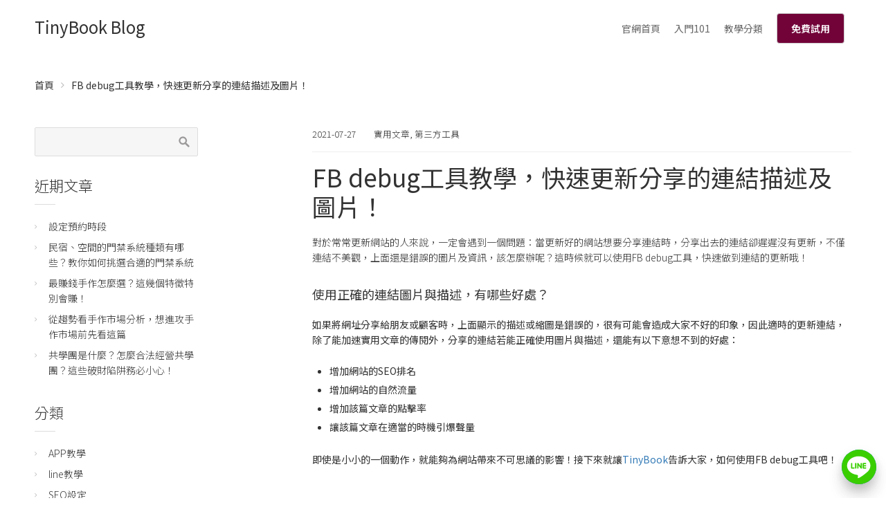

--- FILE ---
content_type: text/html; charset=UTF-8
request_url: https://blog.tinybook.cc/fb-dug%E6%95%99%E5%AD%B8%E4%BB%8B%E7%B4%B9/
body_size: 20024
content:
<!DOCTYPE html><html lang="zh-TW" prefix="og: http://ogp.me/ns#"><head><title>FB debug工具教學，快速更新分享的連結描述及圖片！ - TinyBook Blog</title>
<meta name="description" content="對於常常更新網站的人來說，一定會遇到一個問題：當更新好的網站想要分享連結時，分享出去的連結卻遲遲沒有更新，不僅連結不美觀，上面還是錯誤的圖片及資訊，該怎麼辦呢？這時候就可以使用FB debug工具，快速做到連結的更新哦！"/>
<meta name="robots" content="noodp"/>
<link rel="canonical" href="https://blog.tinybook.cc/fb-dug%e6%95%99%e5%ad%b8%e4%bb%8b%e7%b4%b9/" />
<meta property="og:locale" content="zh_TW" />
<meta property="og:type" content="article" />
<meta property="og:title" content="FB debug工具教學，快速更新分享的連結描述及圖片！ - TinyBook Blog" />
<meta property="og:description" content="對於常常更新網站的人來說，一定會遇到一個問題：當更新好的網站想要分享連結時，分享出去的連結卻遲遲沒有更新，不僅連結不美觀，上面還是錯誤的圖片及資訊，該怎麼辦呢？這時候就可以使用FB debug工具，快速做到連結的更新哦！" />
<meta property="og:url" content="https://blog.tinybook.cc/fb-dug%e6%95%99%e5%ad%b8%e4%bb%8b%e7%b4%b9/" />
<meta property="og:site_name" content="TinyBook Blog" />
<meta property="article:tag" content="Facebook" />
<meta property="article:tag" content="TinyBook" />
<meta property="article:section" content="實用文章" />
<meta property="article:published_time" content="2021-07-27T18:10:12+08:00" />
<meta property="article:modified_time" content="2022-12-21T15:59:48+08:00" />
<meta property="og:updated_time" content="2022-12-21T15:59:48+08:00" />
<meta property="og:image" content="https://d2otiughgt5pr2.cloudfront.net/wp-content/uploads/sites/1436/2021/07/FB%E9%80%A3%E7%B5%90%E5%84%AA%E5%8C%96-0295.png" />
<meta property="og:image:width" content="1280" />
<meta property="og:image:height" content="720" />
<meta name="twitter:card" content="summary" />
<meta name="twitter:description" content="對於常常更新網站的人來說，一定會遇到一個問題：當更新好的網站想要分享連結時，分享出去的連結卻遲遲沒有更新，不僅連結不美觀，上面還是錯誤的圖片及資訊，該怎麼辦呢？這時候就可以使用FB debug工具，快速做到連結的更新哦！" />
<meta name="twitter:title" content="FB debug工具教學，快速更新分享的連結描述及圖片！ - TinyBook Blog" />
<meta name="twitter:image" content="https://d2otiughgt5pr2.cloudfront.net/wp-content/uploads/sites/1436/2021/07/FB連結優化-0295.png" />
<meta property="DC.date.issued" content="2021-07-27T18:10:12+08:00" />
		<script type="text/javascript">
			window._wpemojiSettings = {"baseUrl":"https:\/\/s.w.org\/images\/core\/emoji\/2.2.1\/72x72\/","ext":".png","svgUrl":"https:\/\/s.w.org\/images\/core\/emoji\/2.2.1\/svg\/","svgExt":".svg","source":{"concatemoji":"https:\/\/d2otiughgt5pr2.cloudfront.net\/wp-includes\/js\/wp-emoji-release.min.js?ver=1.3.573&bi=94109696"}};
			!function(a,b,c){function d(a){var b,c,d,e,f=String.fromCharCode;if(!k||!k.fillText)return!1;switch(k.clearRect(0,0,j.width,j.height),k.textBaseline="top",k.font="600 32px Arial",a){case"flag":return k.fillText(f(55356,56826,55356,56819),0,0),!(j.toDataURL().length<3e3)&&(k.clearRect(0,0,j.width,j.height),k.fillText(f(55356,57331,65039,8205,55356,57096),0,0),b=j.toDataURL(),k.clearRect(0,0,j.width,j.height),k.fillText(f(55356,57331,55356,57096),0,0),c=j.toDataURL(),b!==c);case"emoji4":return k.fillText(f(55357,56425,55356,57341,8205,55357,56507),0,0),d=j.toDataURL(),k.clearRect(0,0,j.width,j.height),k.fillText(f(55357,56425,55356,57341,55357,56507),0,0),e=j.toDataURL(),d!==e}return!1}function e(a){var c=b.createElement("script");c.src=a,c.defer=c.type="text/javascript",b.getElementsByTagName("head")[0].appendChild(c)}var f,g,h,i,j=b.createElement("canvas"),k=j.getContext&&j.getContext("2d");for(i=Array("flag","emoji4"),c.supports={everything:!0,everythingExceptFlag:!0},h=0;h<i.length;h++)c.supports[i[h]]=d(i[h]),c.supports.everything=c.supports.everything&&c.supports[i[h]],"flag"!==i[h]&&(c.supports.everythingExceptFlag=c.supports.everythingExceptFlag&&c.supports[i[h]]);c.supports.everythingExceptFlag=c.supports.everythingExceptFlag&&!c.supports.flag,c.DOMReady=!1,c.readyCallback=function(){c.DOMReady=!0},c.supports.everything||(g=function(){c.readyCallback()},b.addEventListener?(b.addEventListener("DOMContentLoaded",g,!1),a.addEventListener("load",g,!1)):(a.attachEvent("onload",g),b.attachEvent("onreadystatechange",function(){"complete"===b.readyState&&c.readyCallback()})),f=c.source||{},f.concatemoji?e(f.concatemoji):f.wpemoji&&f.twemoji&&(e(f.twemoji),e(f.wpemoji)))}(window,document,window._wpemojiSettings);
		</script>
		<style type="text/css">
img.wp-smiley,
img.emoji {
	display: inline !important;
	border: none !important;
	box-shadow: none !important;
	height: 1em !important;
	width: 1em !important;
	margin: 0 .07em !important;
	vertical-align: -0.1em !important;
	background: none !important;
	padding: 0 !important;
}
</style>
<link rel='stylesheet' id='smart-coupon-css'  href='https://d2otiughgt5pr2.cloudfront.net/wp-content/plugins/woocommerce-smart-coupons/assets/css/smart-coupon.min.css?ver=1.3.573&#038;bi=94109696' type='text/css' media='all' />
<link rel='stylesheet' id='responsive-menu-pro-css'  href='https://d2otiughgt5pr2.cloudfront.net/wp-content/uploads/sites/1436/menus/css/responsive-menu-pro-1436.css?ver=1749608350&#038;bi=94109696' type='text/css' media='all' />
<link rel='stylesheet' id='contact-form-7-css'  href='https://d2otiughgt5pr2.cloudfront.net/wp-content/plugins/contact-form-7/includes/css/styles.css?ver=1.3.573&#038;bi=94109696' type='text/css' media='all' />
<link rel='stylesheet' id='live-chat-css'  href='https://d2otiughgt5pr2.cloudfront.net/wp-content/plugins/live-chat/assets/css/live-chat.css?ver=1.3.573&#038;bi=94109696' type='text/css' media='all' />
<link rel='stylesheet' id='woocommerce-layout-css'  href='https://d2otiughgt5pr2.cloudfront.net/wp-content/plugins/woocommerce/assets/css/woocommerce-layout.css?ver=1.3.573&#038;bi=94109696' type='text/css' media='all' />
<link rel='stylesheet' id='woocommerce-smallscreen-css'  href='https://d2otiughgt5pr2.cloudfront.net/wp-content/plugins/woocommerce/assets/css/woocommerce-smallscreen.css?ver=1.3.573&#038;bi=94109696' type='text/css' media='only screen and (max-width: 768px)' />
<link rel='stylesheet' id='woocommerce-general-css'  href='https://d2otiughgt5pr2.cloudfront.net/wp-content/plugins/woocommerce/assets/css/woocommerce.css?ver=1.3.573&#038;bi=94109696' type='text/css' media='all' />
<style id='woocommerce-inline-inline-css' type='text/css'>
.woocommerce form .form-row .required { visibility: visible; }
</style>
<link rel='stylesheet' id='cssblog-css'  href='https://d2otiughgt5pr2.cloudfront.net/wp-content/plugins/wp-blog-and-widgets/css/styleblog.css?ver=1.3.573&#038;bi=94109696' type='text/css' media='all' />
<link rel='stylesheet' id='dashicons-css'  href='https://d2otiughgt5pr2.cloudfront.net/wp-includes/css/dashicons.min.css?ver=1.3.573&#038;bi=94109696' type='text/css' media='all' />
<link rel='stylesheet' id='wcqi-css-css'  href='https://d2otiughgt5pr2.cloudfront.net/wp-content/plugins/woocommerce-quantity-increment/assets/css/wc-quantity-increment.css?ver=1.3.573&#038;bi=94109696' type='text/css' media='all' />
<link rel='stylesheet' id='bogof_frontend_styles-css'  href='https://d2otiughgt5pr2.cloudfront.net/wp-content/plugins/woocommerce-buy-one-get-one-free/assets/css/frontend.css?ver=1.3.573&#038;bi=94109696' type='text/css' media='all' />
<link rel='stylesheet' id='wpb_woocommerce_prettyPhoto_css-css'  href='https://d2otiughgt5pr2.cloudfront.net/wp-content/plugins/woocommerce/assets/css/prettyPhoto.css?ver=1.3.573&#038;bi=94109696' type='text/css' media='all' />
<link rel='stylesheet' id='wpb-wl-magnific-popup-css'  href='https://d2otiughgt5pr2.cloudfront.net/wp-content/plugins/woocommerce-lightbox-pro/inc/../assets/css/magnific-popup.css?ver=1.3.573&#038;bi=94109696' type='text/css' media='all' />
<link rel='stylesheet' id='wpb-wl-main-css'  href='https://d2otiughgt5pr2.cloudfront.net/wp-content/plugins/woocommerce-lightbox-pro/inc/../assets/css/main.css?ver=1.3.573&#038;bi=94109696' type='text/css' media='all' />
<link rel='stylesheet' id='wpb-wl-font-css'  href='//fonts.googleapis.com/css?family=Open+Sans%3A400%2C600&#038;ver=1.3.573&#038;bi=94109696' type='text/css' media='all' />
<link rel='stylesheet' id='woocommerce_prettyPhoto_css-css'  href='https://d2otiughgt5pr2.cloudfront.net/wp-content/plugins/woocommerce/assets/css/prettyPhoto.css?ver=1.3.573&#038;bi=94109696' type='text/css' media='all' />
<link rel='stylesheet' id='wpb-wl-custom-style-css'  href='https://d2otiughgt5pr2.cloudfront.net/wp-content/plugins/woocommerce-lightbox-pro/inc/../assets/css/custom.css?ver=1.3.573&#038;bi=94109696' type='text/css' media='all' />
<style id='wpb-wl-custom-style-inline-css' type='text/css'>
body .wpb_wl_preview_area .wpb_wl_preview { background: #f24d07; color: #ffffff; font-size: 14px; /*padding: 8px 10px;*/}.wpb_wl_preview_area .wpb_wl_preview:focus, .wpb_wl_preview_area .wpb_wl_preview:hover, .wpb_wl_preview_area .wpb_wl_preview:active { background: #f24d07; color: #ffffff; }.wpb_wl_preview_area_fixed.wpb_wl_btn_auto_on { top: 0%; }@media (min-width: 768px){ .wpb_wl_quick_view_content { max-width: 500px; } }.wpb_wl_quick_view_content { background: #ffffff; }.wpb_wl_layout_left-right .wpb_wl_images { width: 65%; }.wpb_wl_layout_left-right .wpb_wl_summary { width: 35%; }
</style>
<link rel='stylesheet' id='wc-deposits-frontend-css'  href='https://d2otiughgt5pr2.cloudfront.net/wp-content/plugins/woocommerce-deposits/assets/css/frontend.css?ver=1.3.573&#038;bi=94109696' type='text/css' media='all' />
<link rel='stylesheet' id='wc-memberships-frontend-css'  href='https://d2otiughgt5pr2.cloudfront.net/wp-content/plugins/woocommerce-memberships/assets/css/frontend/wc-memberships-frontend.min.css?ver=1.3.573&#038;bi=94109696' type='text/css' media='all' />
<link rel='stylesheet' id='cpotheme-base-css'  href='https://d2otiughgt5pr2.cloudfront.net/wp-content/themes/transcend/core/css/base.css?ver=1.3.573&#038;bi=94109696' type='text/css' media='all' />
<link rel='stylesheet' id='cpotheme-main-css'  href='https://d2otiughgt5pr2.cloudfront.net/wp-content/themes/transcend/style.css?ver=1.3.573&#038;bi=94109696' type='text/css' media='all' />
<style id='cpotheme-main-inline-css' type='text/css'>
.header, #thsp-sticky-header, .header .sub-menu{ background-color: #ffffff !important; } .menu-main .current-menu-ancestor > a, .menu-main .current-menu-item > a{ background:rgba(0,0,0,0); } .header a:focus , .header a:hover , #thsp-sticky-header a:hover ,#thsp-sticky-header a:focus,.menu-main .current-menu-item:hover > a{ color: #000000 !important; } .menu-main .current-menu-ancestor > a, .menu-main .current-menu-item > a, .menu-main li a, .menu-main .has-children:before, #thsp-sticky-header li > a { color: #666 ; }
@media (min-width: 768px) { #menu-main > li:last-child { display: table; margin: 0 auto; padding: 24px 0 24px 10px; } #menu-main > li:last-child > a { color: #ffffff !important; padding: 10px 20px !important; background-color: #720339; border-radius: 4px !important; display: table-cell; position: relative; top: -5px; min-width: 80px; border: 1px solid #ccc; font-size: 1em; font-weight: 600; word-break: keep-all; cursor: pointer; } #menu-main > li:last-child > a:hover, #menu-main > li:last-child > a:focus { color: #ffffff !important; } }
.woocommerce-cart-tab__icon-bag{ fill: #000000 !important; } .woocommerce-cart-tab__contents{ background-color: #000000 !important; color: #fff !important; } .woocommerce-cart-tab{ background-color: #fff !important; }
#quote-menu .icon{ fill: #000000 !important; } #quote-menu{ background-color: #fff !important; } #quote-menu #quote-badge { background-color: #000000 !important; color: #fff !important; } .wc-appointments-date-picker .ui-datepicker td.ui-datepicker-today a { color: #f24d07 !important; } .woocommerce a.button, .woocommerce button.button.alt:hover, .woocommerce a.button.alt, .woocommerce button.button.alt, .woocommerce .button.alt, .woocommerce #respond input#submit.alt, .woocommerce .products li a.button, .wc-appointments-date-picker .ui-datepicker td.ui-datepicker-current-day a, .wc-appointments-appointment-form-wrap .wc-appointments-appointment-form .slot-picker li.slot.selected a , #yith-wcmap-avatar-form .button{ background-color:#f24d07 !important; color:white !important; } .wc-appointments-date-picker .ui-datepicker td.ui-datepicker-selected-day a, .wc-appointments-date-picker .ui-datepicker td.ui-datepicker-selected-day span, .ui-datepicker-highlight-day { /* For selecting multiple days */ background-color:#f24d07 !important; } .cta-17 .toolbar .btn-search{ background-color:#f24d07 !important; color:white !important; border:1px solid #f24d07; } .woocommerce ul.products li.product a.button:hover ,#yith-wcmap-avatar-form .button:hover { box-shadow:inset 0 0 0 99999px rgba(0,0,0,0.2) ; } .woocommerce nav.woocommerce-pagination ul li span.current,.pagination .current{ background-color:#f24d07 !important; color:white !important; } .woocommerce-page .coupon .button{ background-color:#f24d07 !important; margin-top:1px; } .woocommerce-cart-tab-container .widget_shopping_cart .buttons > a.button,.woocommerce-cart-tab-container .woocommerce a.button{ background-color:#f24d07 !important; color:white !important; } .woocommerce-cart .woocommerce .button,.woocommerce-checkout .checkout_coupon .button, .track_order .button ,.woocommerce .button{ background-color:#f24d07 !important; color:white !important; } .woocommerce-cart table.cart td.actions .coupon .input-text{ border: 1px solid #f24d07 !important; } .woocommerce-cart .cart-collaterals .cart_totals .order-total th,.woocommerce-cart .cart-collaterals .cart_totals .order-total td { border-top:1px solid #f24d07 !important; } .woocommerce-checkout .shipping_option input[type=submit]{ background-color:#f24d07 !important; } .woocommerce-checkout .shipping_option input[type=submit]:hover{ box-shadow:inset 0 0 0 99999px rgba(0,0,0,0.2) !important; background-color:#f24d07 !important; }
.addify-quote-req-page .af_quote_form .form_row input[type="submit"]{ background-color:#f24d07 !important; color:white !important; } #quote-container #view-quote{ background-color:#f24d07 !important; color:white !important; } #my-account-menu.position-left .myaccount-menu li.active a, #my-account-menu.position-left .myaccount-menu li.is-active a { border-right: none; background-color:#f24d07 !important; color: white !important; border-top-left-radius: 4px !important; border-bottom-left-radius: 4px !important; } .affwp-affiliate-dashboard-tab.active { background-color:#f24d07 !important; color: #ffffff; border-radius: 4px 0px 0px 4px; } .affwp-affiliate-dashboard-tab.active:hover { background-color:#f24d07 !important; color: #ffffff; border-radius: 4px 0px 0px 4px; box-shadow: inset 0 0 0 99999px rgba(0, 0, 0, 0.2) !important; } #affwp-generate-ref-url .affwp-referral-url-submit-wrap .button, .button:visited, input[type=submit] { color: white; background-color:#f24d07 !important; } .tinybot-footer * { -webkit-box-sizing: border-box; -moz-box-sizing: border-box; box-sizing: border-box; } .tinybot-footer { font-size: 14px; line-height: 1.42857143; text-align:left; padding:40px 0; background-color: #23282d !important; color : #fff !important; overflow-x: hidden; } .tinybot-footer h1{ margin-bottom:10px; } .tinybot-footer .section-title{ font-size : 16px !important;; color : #fff !important; margin-top: 0; } .tinybot-footer .section-desc{ font-size : 14px !important; color : #fff !important; } .tinybot-footer ul{ margin:0; } .tinybot-footer li{ list-style:none; margin-left:0; } .tinybot-footer .nav-pills > li:first-child{ margin-left:0; } .tinybot-footer .nav-pills > li:first-child a{ border-left: 0px; padding-left:0; } .tinybot-footer .nav-pills > li:last-child a{ padding-right:0; } .social-links > a { font-size: 20px; display: inline-block; text-decoration: none; margin: 0 5px; } .tinybot-footer .social-links > a:before{ content:none !important; } .tinybot-footer .nav-pills > li{ float:left; } .tinybot-footer .nav-pills > li > a , .tinybot-footer .nav > li > a{ border-radius: 0px; padding:0 6px; line-height: inherit; } .tinybot-footer .footer-nav{ display:inline-block; } .tinybot-footer .footer-nav li a{ color : #fff !important; border-left: 1px solid #fff; font-size: 12px; } .tinybot-footer .rwd-container{ position:relative; padding-bottom:56.25%; padding-top:30px; height:0; overflow:hidden; } .tinybot-footer .flex{ display: -webkit-box; display: -moz-box; display: -webkit-flex; display: -ms-flexbox; display: flex; -webkit-flex-wrap: wrap; -ms-flex-wrap: wrap; flex-wrap: wrap; list-style: none; margin: 0; padding: 0; } .flex-middle{ -webkit-box-align: center; -moz-box-align: center; -webkit-align-items: center; -ms-flex-align: center; align-items: center; } .flex-center{ -webkit-box-pack: center; -moz-box-pack: center; -ms-flex-pack: center; -webkit-justify-content: center; justify-content: center; } .tinybot-footer .row { margin-left: -15px; margin-right: -15px; } .tinybot-footer .text-contaier .col-md-6, .tinybot-footer .text-contaier .col-sm-6{ width:50%; float:left; } .tinybot-footer .col-md-8, .tinybot-footer .col-sm-8{ width: 66.66666667%; float:left; } .tinybot-footer .col-md-4, .tinybot-footer .col-sm-4{ width: 33.33333333%; float:left; } .tinybot-footer .col-md-8, .tinybot-footer .col-sm-8, .tinybot-footer .col-md-4, .tinybot-footer .col-sm-4, .tinybot-footer .col-md-6, .tinybot-footer .col-sm-6{ position: relative; min-height: 1px; padding-left: 15px; padding-right: 15px; }
@media (min-width: 769px) {
.tinybot-footer .fb-container{ float:right; }
} @media (max-width: 991px) { .tinybot-footer .text-contaier .col-md-6, .tinybot-footer .text-contaier .col-sm-6{ width:100%; } } @media (min-width: 769px) and (max-width: 991px) {
.tinybot-footer .text-contaier{ padding-right: 60px; } .tinybot-footer .contact-us{ margin-top:20px; }
} @media (max-width: 768px) { .tinybot-footer { text-align:center; }
.tinybot-footer .contact-us{ margin-top:20px; }
.tinybot-footer .pl-big { padding-left: 0px !important; } .tinybot-footer .pr-big { padding-right: 0px !important; }
.tinybot-footer .fb-page{ display:inline-block; margin-top:16px; }
.tinybot-footer .media-container ,.tinybot-footer .text-contaier { width:100%; max-width:500px; } } @media (min-width: 800px) { .tutor-is-sticky { top: 0px !important; } } .woocommerce .wc-memberships-restriction-message { margin:80px auto 80px auto!important; width: 83%; max-width: 600px; }
</style>
<link rel='stylesheet' id='wpdreams-asl-basic-css'  href='https://d2otiughgt5pr2.cloudfront.net/wp-content/plugins/ajax-search-lite/css/style.basic.css?ver=1.3.573&#038;bi=94109696' type='text/css' media='all' />
<link rel='stylesheet' id='wpdreams-ajaxsearchlite-css'  href='https://d2otiughgt5pr2.cloudfront.net/wp-content/plugins/ajax-search-lite/css/style-curvy-black.css?ver=1.3.573&#038;bi=94109696' type='text/css' media='all' />
<link rel='stylesheet' id='select2-css'  href='https://d2otiughgt5pr2.cloudfront.net/wp-content/plugins/woocommerce/assets/css/select2.css?ver=1.3.573&#038;bi=94109696' type='text/css' media='all' />
<link rel='stylesheet' id='woocommerce-addons-css-css'  href='https://d2otiughgt5pr2.cloudfront.net/wp-content/plugins/woocommerce-appointments/includes/integrations/woocommerce-product-addons/assets/css/frontend.css?ver=1.3.573&#038;bi=94109696' type='text/css' media='all' />
<link rel='stylesheet' id='wc-appointments-styles-css'  href='https://d2otiughgt5pr2.cloudfront.net/wp-content/plugins/woocommerce-appointments/assets/css/frontend.css?ver=1.3.573&#038;bi=94109696' type='text/css' media='all' />
<style id='wc-appointments-styles-inline-css' type='text/css'>
.wc-appointments-date-picker .ui-datepicker td.ui-datepicker-current-day a,
.wc-appointments-date-picker .ui-datepicker td.ui-datepicker-current-day a:hover {
	background-color: #111111;
}

.wc-appointments-appointment-form-wrap .wc-appointments-appointment-form .slot-picker li.slot.selected a,
.wc-appointments-appointment-form-wrap .wc-appointments-appointment-form .slot-picker li.slot.selected:hover a {
    background-color: #111111;
}

.wc-appointments-date-picker .ui-datepicker td.appointable-range .ui-state-default {
	background-color: #111111;
}

.wc-appointments-appointment-form-wrap .wc-appointments-appointment-form .wc-pao-addon .wc-pao-addon-image-swatch.selected {
	outline-color: #111111;
}
</style>
<link rel='stylesheet' id='wc-bundle-css-css'  href='https://d2otiughgt5pr2.cloudfront.net/wp-content/plugins/woocommerce-product-bundles/assets/css/frontend/single-product.css?ver=1.3.573&#038;bi=94109696' type='text/css' media='all' />
<link rel='stylesheet' id='wc-bundle-style-css'  href='https://d2otiughgt5pr2.cloudfront.net/wp-content/plugins/woocommerce-product-bundles/assets/css/frontend/woocommerce.css?ver=1.3.573&#038;bi=94109696' type='text/css' media='all' />
<link rel='stylesheet' id='tinybot-frontend-css'  href='https://d2otiughgt5pr2.cloudfront.net/wp-content/themes/transcend/css/frontend-style.css?ver=1.3.573&#038;bi=94109696' type='text/css' media='all' />
<link rel='stylesheet' id='tinybot-common-css'  href='https://d2otiughgt5pr2.cloudfront.net/wp-content/themes/transcend/css/common-style.css?ver=1.3.573&#038;bi=94109696' type='text/css' media='all' />
<script type='text/javascript' src='https://d2otiughgt5pr2.cloudfront.net/wp-includes/js/jquery/jquery.js?ver=1.3.573&#038;bi=94109696' id='jquery-core-js'></script>
<script type='text/javascript' src='https://d2otiughgt5pr2.cloudfront.net/wp-includes/js/jquery/jquery-migrate.min.js?ver=1.3.573&#038;bi=94109696' id='jquery-migrate-js'></script>
<script type='text/javascript'>

window.mediaAddImage = function(data) {
	data['uploading'] = false;
	data['menuOrder'] = 0;
	window.jQuery('body > div.supports-drag-drop:visible .media-menu .media-menu-item:first').click();
	var attachment = window.wp.media.model.Attachment.create(data);
	window.wp.Uploader.queue.add(attachment);
	//
	wp.media.model.Attachment.get(data.id, attachment);
	var complete = window.wp.Uploader.queue.all(function(attachment) {
		return ! attachment.get('uploading');
	});
	if ( complete )
		window.wp.Uploader.queue.reset();
}
</script>
<script type='text/javascript' src='https://d2otiughgt5pr2.cloudfront.net/wp-content/themes/transcend/scripts/polyfill.js?ver=1.3.573&#038;bi=94109696' id='polyfill-js'></script>
<script type='text/javascript' src='https://d2otiughgt5pr2.cloudfront.net/wp-content/plugins/woocommerce/assets/js/js-cookie/js.cookie.min.js?ver=1.3.573&#038;bi=94109696' id='js-cookie-js'></script>
<script type='text/javascript' src='https://d2otiughgt5pr2.cloudfront.net/wp-content/plugins/woocommerce-quantity-increment/assets/js/wc-quantity-increment.min.js?ver=1.3.573&#038;bi=94109696' id='wcqi-js-js'></script>
<script type='text/javascript' src='https://d2otiughgt5pr2.cloudfront.net/wp-content/plugins/woocommerce-lightbox-pro/inc/../assets/js/jquery.magnific-popup.min.js?ver=1.3.573&#038;bi=94109696' id='wpb-wl-magnific-popup-js'></script>
<script type='text/javascript' src='https://d2otiughgt5pr2.cloudfront.net/wp-content/themes/transcend/core/scripts/html5-min.js?ver=1.3.573&#038;bi=94109696' id='cpotheme_html5-js'></script>
<script type='text/javascript' src='https://d2otiughgt5pr2.cloudfront.net/wp-content/plugins/pixelyoursite-pro/dist/scripts/jquery.bind-first-0.2.3.min.js?ver=1.3.573&#038;bi=94109696' id='jquery-bind-first-js'></script>
<script type='text/javascript' src='https://d2otiughgt5pr2.cloudfront.net/wp-content/plugins/pixelyoursite-pro/dist/scripts/vimeo.min.js?ver=1.3.573&#038;bi=94109696' id='vimeo-js'></script>
<script type='text/javascript' id='pys-js-extra'>
/* <![CDATA[ */
var pysOptions = {"staticEvents":{"facebook":{"init_event":[{"delay":0,"type":"static","name":"PageView","pixelIds":["955230814861261"],"eventID":"b346f60c-ee78-45a9-b8e4-c45da899f138","params":{"post_category":"\u5be6\u7528\u6587\u7ae0, \u7b2c\u4e09\u65b9\u5de5\u5177","tags":"Facebook, TinyBook","page_title":"FB debug\u5de5\u5177\u6559\u5b78\uff0c\u5feb\u901f\u66f4\u65b0\u5206\u4eab\u7684\u9023\u7d50\u63cf\u8ff0\u53ca\u5716\u7247\uff01","post_type":"post","post_id":"122017","user_role":"guest","plugin":"PixelYourSite","event_url":"blog.tinybook.cc\/fb-dug%E6%95%99%E5%AD%B8%E4%BB%8B%E7%B4%B9\/"},"e_id":"init_event","ids":[],"hasTimeWindow":false,"timeWindow":0,"woo_order":"","edd_order":""}]},"line_tag":{"init_event":[{"delay":0,"type":"static","params":{"post_category":"\u5be6\u7528\u6587\u7ae0, \u7b2c\u4e09\u65b9\u5de5\u5177","page_title":"FB debug\u5de5\u5177\u6559\u5b78\uff0c\u5feb\u901f\u66f4\u65b0\u5206\u4eab\u7684\u9023\u7d50\u63cf\u8ff0\u53ca\u5716\u7247\uff01","post_type":"post","post_id":"122017","user_role":"guest","plugin":"PixelYourSite","event_url":"blog.tinybook.cc\/fb-dug%E6%95%99%E5%AD%B8%E4%BB%8B%E7%B4%B9\/"},"name":"PageView","e_id":"init_event","ids":[],"hasTimeWindow":false,"timeWindow":0,"pixelIds":[],"eventID":"","woo_order":"","edd_order":""}]}},"dynamicEvents":{"signal_click":{"facebook":{"delay":0,"type":"dyn","name":"Signal","pixelIds":["955230814861261"],"eventID":"e3a10fdf-a3c4-470f-a98b-e640d762f083","params":{"page_title":"FB debug\u5de5\u5177\u6559\u5b78\uff0c\u5feb\u901f\u66f4\u65b0\u5206\u4eab\u7684\u9023\u7d50\u63cf\u8ff0\u53ca\u5716\u7247\uff01","post_type":"post","post_id":"122017","user_role":"guest","plugin":"PixelYourSite","event_url":"blog.tinybook.cc\/fb-dug%E6%95%99%E5%AD%B8%E4%BB%8B%E7%B4%B9\/"},"e_id":"signal_click","ids":[],"hasTimeWindow":false,"timeWindow":0,"woo_order":"","edd_order":""},"ga":{"delay":0,"type":"dyn","name":"Signal","params":{"non_interaction":false,"page_title":"FB debug\u5de5\u5177\u6559\u5b78\uff0c\u5feb\u901f\u66f4\u65b0\u5206\u4eab\u7684\u9023\u7d50\u63cf\u8ff0\u53ca\u5716\u7247\uff01","post_type":"post","post_id":"122017","user_role":"guest","plugin":"PixelYourSite","event_url":"blog.tinybook.cc\/fb-dug%E6%95%99%E5%AD%B8%E4%BB%8B%E7%B4%B9\/"},"e_id":"signal_click","ids":[],"hasTimeWindow":false,"timeWindow":0,"pixelIds":[],"eventID":"","woo_order":"","edd_order":""}},"signal_watch_video":{"facebook":{"delay":0,"type":"dyn","name":"Signal","pixelIds":["955230814861261"],"eventID":"d37895c3-0936-4179-8243-a5ff1b4d6788","params":{"event_action":"Video ","page_title":"FB debug\u5de5\u5177\u6559\u5b78\uff0c\u5feb\u901f\u66f4\u65b0\u5206\u4eab\u7684\u9023\u7d50\u63cf\u8ff0\u53ca\u5716\u7247\uff01","post_type":"post","post_id":"122017","user_role":"guest","plugin":"PixelYourSite","event_url":"blog.tinybook.cc\/fb-dug%E6%95%99%E5%AD%B8%E4%BB%8B%E7%B4%B9\/"},"e_id":"signal_watch_video","ids":[],"hasTimeWindow":false,"timeWindow":0,"woo_order":"","edd_order":""},"ga":{"delay":0,"type":"dyn","name":"Signal","params":{"event_action":"Video ","non_interaction":false,"page_title":"FB debug\u5de5\u5177\u6559\u5b78\uff0c\u5feb\u901f\u66f4\u65b0\u5206\u4eab\u7684\u9023\u7d50\u63cf\u8ff0\u53ca\u5716\u7247\uff01","post_type":"post","post_id":"122017","user_role":"guest","plugin":"PixelYourSite","event_url":"blog.tinybook.cc\/fb-dug%E6%95%99%E5%AD%B8%E4%BB%8B%E7%B4%B9\/"},"e_id":"signal_watch_video","ids":[],"hasTimeWindow":false,"timeWindow":0,"pixelIds":[],"eventID":"","woo_order":"","edd_order":""}},"signal_adsense":{"facebook":{"delay":0,"type":"dyn","name":"Signal","pixelIds":["955230814861261"],"eventID":"a331008c-9f22-43dd-a3d1-7e2a83f53166","params":{"event_action":"Adsense","page_title":"FB debug\u5de5\u5177\u6559\u5b78\uff0c\u5feb\u901f\u66f4\u65b0\u5206\u4eab\u7684\u9023\u7d50\u63cf\u8ff0\u53ca\u5716\u7247\uff01","post_type":"post","post_id":"122017","user_role":"guest","plugin":"PixelYourSite","event_url":"blog.tinybook.cc\/fb-dug%E6%95%99%E5%AD%B8%E4%BB%8B%E7%B4%B9\/"},"e_id":"signal_adsense","ids":[],"hasTimeWindow":false,"timeWindow":0,"woo_order":"","edd_order":""}},"signal_tel":{"facebook":{"delay":0,"type":"dyn","name":"Signal","pixelIds":["955230814861261"],"eventID":"03b45f87-af66-4702-b673-cb8b8d6b28d4","params":{"event_action":"Tel","page_title":"FB debug\u5de5\u5177\u6559\u5b78\uff0c\u5feb\u901f\u66f4\u65b0\u5206\u4eab\u7684\u9023\u7d50\u63cf\u8ff0\u53ca\u5716\u7247\uff01","post_type":"post","post_id":"122017","user_role":"guest","plugin":"PixelYourSite","event_url":"blog.tinybook.cc\/fb-dug%E6%95%99%E5%AD%B8%E4%BB%8B%E7%B4%B9\/"},"e_id":"signal_tel","ids":[],"hasTimeWindow":false,"timeWindow":0,"woo_order":"","edd_order":""},"ga":{"delay":0,"type":"dyn","name":"Signal","params":{"event_action":"Tel","non_interaction":false,"page_title":"FB debug\u5de5\u5177\u6559\u5b78\uff0c\u5feb\u901f\u66f4\u65b0\u5206\u4eab\u7684\u9023\u7d50\u63cf\u8ff0\u53ca\u5716\u7247\uff01","post_type":"post","post_id":"122017","user_role":"guest","plugin":"PixelYourSite","event_url":"blog.tinybook.cc\/fb-dug%E6%95%99%E5%AD%B8%E4%BB%8B%E7%B4%B9\/"},"e_id":"signal_tel","ids":[],"hasTimeWindow":false,"timeWindow":0,"pixelIds":[],"eventID":"","woo_order":"","edd_order":""}},"signal_email":{"facebook":{"delay":0,"type":"dyn","name":"Signal","pixelIds":["955230814861261"],"eventID":"9a2ce8cd-d494-4c94-8b63-1ba37722f495","params":{"event_action":"Email","page_title":"FB debug\u5de5\u5177\u6559\u5b78\uff0c\u5feb\u901f\u66f4\u65b0\u5206\u4eab\u7684\u9023\u7d50\u63cf\u8ff0\u53ca\u5716\u7247\uff01","post_type":"post","post_id":"122017","user_role":"guest","plugin":"PixelYourSite","event_url":"blog.tinybook.cc\/fb-dug%E6%95%99%E5%AD%B8%E4%BB%8B%E7%B4%B9\/"},"e_id":"signal_email","ids":[],"hasTimeWindow":false,"timeWindow":0,"woo_order":"","edd_order":""},"ga":{"delay":0,"type":"dyn","name":"Signal","params":{"event_action":"Email","non_interaction":false,"page_title":"FB debug\u5de5\u5177\u6559\u5b78\uff0c\u5feb\u901f\u66f4\u65b0\u5206\u4eab\u7684\u9023\u7d50\u63cf\u8ff0\u53ca\u5716\u7247\uff01","post_type":"post","post_id":"122017","user_role":"guest","plugin":"PixelYourSite","event_url":"blog.tinybook.cc\/fb-dug%E6%95%99%E5%AD%B8%E4%BB%8B%E7%B4%B9\/"},"e_id":"signal_email","ids":[],"hasTimeWindow":false,"timeWindow":0,"pixelIds":[],"eventID":"","woo_order":"","edd_order":""}},"signal_form":{"facebook":{"delay":0,"type":"dyn","name":"Signal","pixelIds":["955230814861261"],"eventID":"95d27c5e-8147-4d55-8977-f3f02e4eeccf","params":{"event_action":"Form","page_title":"FB debug\u5de5\u5177\u6559\u5b78\uff0c\u5feb\u901f\u66f4\u65b0\u5206\u4eab\u7684\u9023\u7d50\u63cf\u8ff0\u53ca\u5716\u7247\uff01","post_type":"post","post_id":"122017","user_role":"guest","plugin":"PixelYourSite","event_url":"blog.tinybook.cc\/fb-dug%E6%95%99%E5%AD%B8%E4%BB%8B%E7%B4%B9\/"},"e_id":"signal_form","ids":[],"hasTimeWindow":false,"timeWindow":0,"woo_order":"","edd_order":""},"ga":{"delay":0,"type":"dyn","name":"Signal","params":{"event_action":"Form","non_interaction":false,"page_title":"FB debug\u5de5\u5177\u6559\u5b78\uff0c\u5feb\u901f\u66f4\u65b0\u5206\u4eab\u7684\u9023\u7d50\u63cf\u8ff0\u53ca\u5716\u7247\uff01","post_type":"post","post_id":"122017","user_role":"guest","plugin":"PixelYourSite","event_url":"blog.tinybook.cc\/fb-dug%E6%95%99%E5%AD%B8%E4%BB%8B%E7%B4%B9\/"},"e_id":"signal_form","ids":[],"hasTimeWindow":false,"timeWindow":0,"pixelIds":[],"eventID":"","woo_order":"","edd_order":""}},"signal_download":{"facebook":{"delay":0,"type":"dyn","name":"Signal","extensions":["doc","exe","js","pdf","ppt","tgz","zip","xls"],"pixelIds":["955230814861261"],"eventID":"24ea1878-a8cd-4eaf-aa33-22b195f43bac","params":{"event_action":"Download","page_title":"FB debug\u5de5\u5177\u6559\u5b78\uff0c\u5feb\u901f\u66f4\u65b0\u5206\u4eab\u7684\u9023\u7d50\u63cf\u8ff0\u53ca\u5716\u7247\uff01","post_type":"post","post_id":"122017","user_role":"guest","plugin":"PixelYourSite","event_url":"blog.tinybook.cc\/fb-dug%E6%95%99%E5%AD%B8%E4%BB%8B%E7%B4%B9\/"},"e_id":"signal_download","ids":[],"hasTimeWindow":false,"timeWindow":0,"woo_order":"","edd_order":""},"ga":{"delay":0,"type":"dyn","name":"Signal","extensions":["doc","exe","js","pdf","ppt","tgz","zip","xls"],"params":{"event_action":"Download","non_interaction":false,"page_title":"FB debug\u5de5\u5177\u6559\u5b78\uff0c\u5feb\u901f\u66f4\u65b0\u5206\u4eab\u7684\u9023\u7d50\u63cf\u8ff0\u53ca\u5716\u7247\uff01","post_type":"post","post_id":"122017","user_role":"guest","plugin":"PixelYourSite","event_url":"blog.tinybook.cc\/fb-dug%E6%95%99%E5%AD%B8%E4%BB%8B%E7%B4%B9\/"},"e_id":"signal_download","ids":[],"hasTimeWindow":false,"timeWindow":0,"pixelIds":[],"eventID":"","woo_order":"","edd_order":""}},"signal_comment":{"facebook":{"delay":0,"type":"dyn","name":"Signal","pixelIds":["955230814861261"],"eventID":"3a00de10-74c0-4438-a867-99967197ed87","params":{"event_action":"Comment","page_title":"FB debug\u5de5\u5177\u6559\u5b78\uff0c\u5feb\u901f\u66f4\u65b0\u5206\u4eab\u7684\u9023\u7d50\u63cf\u8ff0\u53ca\u5716\u7247\uff01","post_type":"post","post_id":"122017","user_role":"guest","plugin":"PixelYourSite","event_url":"blog.tinybook.cc\/fb-dug%E6%95%99%E5%AD%B8%E4%BB%8B%E7%B4%B9\/"},"e_id":"signal_comment","ids":[],"hasTimeWindow":false,"timeWindow":0,"woo_order":"","edd_order":""},"ga":{"delay":0,"type":"dyn","name":"Signal","params":{"event_action":"Comment","non_interaction":false,"page_title":"FB debug\u5de5\u5177\u6559\u5b78\uff0c\u5feb\u901f\u66f4\u65b0\u5206\u4eab\u7684\u9023\u7d50\u63cf\u8ff0\u53ca\u5716\u7247\uff01","post_type":"post","post_id":"122017","user_role":"guest","plugin":"PixelYourSite","event_url":"blog.tinybook.cc\/fb-dug%E6%95%99%E5%AD%B8%E4%BB%8B%E7%B4%B9\/"},"e_id":"signal_comment","ids":[],"hasTimeWindow":false,"timeWindow":0,"pixelIds":[],"eventID":"","woo_order":"","edd_order":""}},"woo_add_to_cart_on_button_click":{"facebook":{"delay":0,"type":"dyn","name":"AddToCart","pixelIds":["955230814861261"],"eventID":"87bf8e4c-a111-4187-bd96-0935044f8b10","params":{"page_title":"FB debug\u5de5\u5177\u6559\u5b78\uff0c\u5feb\u901f\u66f4\u65b0\u5206\u4eab\u7684\u9023\u7d50\u63cf\u8ff0\u53ca\u5716\u7247\uff01","post_type":"post","post_id":"122017","user_role":"guest","plugin":"PixelYourSite","event_url":"blog.tinybook.cc\/fb-dug%E6%95%99%E5%AD%B8%E4%BB%8B%E7%B4%B9\/"},"e_id":"woo_add_to_cart_on_button_click","ids":[],"hasTimeWindow":false,"timeWindow":0,"woo_order":"","edd_order":""},"ga":{"delay":0,"type":"dyn","name":"add_to_cart","params":{"page_title":"FB debug\u5de5\u5177\u6559\u5b78\uff0c\u5feb\u901f\u66f4\u65b0\u5206\u4eab\u7684\u9023\u7d50\u63cf\u8ff0\u53ca\u5716\u7247\uff01","post_type":"post","post_id":"122017","user_role":"guest","plugin":"PixelYourSite","event_url":"blog.tinybook.cc\/fb-dug%E6%95%99%E5%AD%B8%E4%BB%8B%E7%B4%B9\/"},"e_id":"woo_add_to_cart_on_button_click","ids":[],"hasTimeWindow":false,"timeWindow":0,"pixelIds":[],"eventID":"","woo_order":"","edd_order":""},"line_tag":{"delay":0,"type":"dyn","params":{"page_title":"FB debug\u5de5\u5177\u6559\u5b78\uff0c\u5feb\u901f\u66f4\u65b0\u5206\u4eab\u7684\u9023\u7d50\u63cf\u8ff0\u53ca\u5716\u7247\uff01","post_type":"post","post_id":"122017","user_role":"guest","plugin":"PixelYourSite","event_url":"blog.tinybook.cc\/fb-dug%E6%95%99%E5%AD%B8%E4%BB%8B%E7%B4%B9\/"},"name":"AddToCart","e_id":"woo_add_to_cart_on_button_click","ids":[],"hasTimeWindow":false,"timeWindow":0,"pixelIds":[],"eventID":"","woo_order":"","edd_order":""}}},"triggerEvents":[],"triggerEventTypes":[],"facebook":{"pixelIds":["955230814861261"],"defoultPixelIds":["955230814861261"],"advancedMatching":[],"removeMetadata":false,"wooVariableAsSimple":true,"serverApiEnabled":true,"ajaxForServerEvent":true,"wooCRSendFromServer":false,"send_external_id":true},"ga":{"trackingIds":["G-3RQXFVYKC0"],"enhanceLinkAttr":false,"anonimizeIP":false,"retargetingLogic":"ecomm","crossDomainEnabled":false,"crossDomainAcceptIncoming":false,"crossDomainDomains":[],"wooVariableAsSimple":true,"isDebugEnabled":[""],"isUse4Version":true,"disableAdvertisingFeatures":false,"disableAdvertisingPersonalization":false},"line_tag":{"tagId":"762adc42-2e3e-4ffa-8206-95417c89dfda"},"debug":"","siteUrl":"https:\/\/blog.tinybook.cc","ajaxUrl":"https:\/\/blog.tinybook.cc\/wp-admin\/admin-ajax.php","trackUTMs":"1","trackTrafficSource":"1","user_id":"0","enable_lading_page_param":"1","cookie_duration":"7","gdpr":{"ajax_enabled":false,"all_disabled_by_api":false,"facebook_disabled_by_api":false,"analytics_disabled_by_api":false,"google_ads_disabled_by_api":false,"pinterest_disabled_by_api":false,"bing_disabled_by_api":false,"facebook_prior_consent_enabled":true,"analytics_prior_consent_enabled":true,"google_ads_prior_consent_enabled":true,"pinterest_prior_consent_enabled":true,"bing_prior_consent_enabled":true,"cookiebot_integration_enabled":false,"cookiebot_facebook_consent_category":"marketing","cookiebot_analytics_consent_category":"statistics","cookiebot_google_ads_consent_category":"marketing","cookiebot_pinterest_consent_category":"marketing","cookiebot_bing_consent_category":"marketing","ginger_integration_enabled":false,"cookie_notice_integration_enabled":false,"cookie_law_info_integration_enabled":false,"real_cookie_banner_integration_enabled":false},"edd":{"enabled":false},"woo":{"enabled":true,"addToCartOnButtonEnabled":true,"addToCartOnButtonValueEnabled":true,"addToCartOnButtonValueOption":"price","woo_purchase_on_transaction":true,"singleProductId":null,"affiliateEnabled":false,"removeFromCartSelector":"form.woocommerce-cart-form .remove","affiliateEventName":"Lead"}};
/* ]]> */
</script>
<script type='text/javascript' src='https://d2otiughgt5pr2.cloudfront.net/wp-content/plugins/pixelyoursite-pro/dist/scripts/public.js?ver=1.3.573&#038;bi=94109696' id='pys-js'></script>
<script type='text/javascript' src='https://d2otiughgt5pr2.cloudfront.net/wp-content/plugins/woocommerce/assets/js/accounting/accounting.min.js?ver=1.3.573&#038;bi=94109696' id='accounting-js'></script>
<script>
window.wc_ga_pro = {};

window.wc_ga_pro.available_gateways = {"ecpay":"\u7da0\u754c\u91d1\u6d41","ecpay_shipping_pay":"\u7da0\u754c\u79d1\u6280\u8d85\u5546\u53d6\u8ca8\u4ed8\u6b3e"};

// interpolate json by replacing placeholders with variables
window.wc_ga_pro.interpolate_json = function( object, variables ) {

	if ( ! variables ) {
		return object;
	}

	var j = JSON.stringify( object );

	for ( var k in variables ) {
		j = j.split( '{$' + k + '}' ).join( variables[ k ] );
	}

	return JSON.parse( j );
};

// return the title for a payment gateway
window.wc_ga_pro.get_payment_method_title = function( payment_method ) {
	return window.wc_ga_pro.available_gateways[ payment_method ] || payment_method;
};

// check if an email is valid
window.wc_ga_pro.is_valid_email = function( email ) {
  return /[^\s@]+@[^\s@]+\.[^\s@]+/.test( email );
};
</script>

		<script>
	(function(i,s,o,g,r,a,m){i['GoogleAnalyticsObject']=r;i[r]=i[r]||function(){
	(i[r].q=i[r].q||[]).push(arguments)},i[r].l=1*new Date();a=s.createElement(o),
	m=s.getElementsByTagName(o)[0];a.async=1;a.src=g;m.parentNode.insertBefore(a,m)
	})(window,document,'script','https://www.google-analytics.com/analytics.js','ga');
		ga( 'create', 'UA-158331827-1', {"cookieDomain":"auto","allowLinker":true} );
	ga( 'set', 'forceSSL', true );
	ga( 'require', 'displayfeatures' );
	ga( 'require', 'linkid' );
	ga( 'require', 'ec' );
	ga( 'require', 'linker' );
ga( 'linker:autoLink', ['tinybook.cc'] );
</script>
		
		    	<style type="text/css">
			.wptime-plugin-progress-wrap{
				display:block !important;
				max-width:100%;
				background:#eee;
				line-height:1 !important;
				position:relative !important;
									box-shadow: 0px  0px 5px 1px rgba(0, 0, 0, 0.03) inset !important;
					-moz-box-shadow: 0px  0px 5px 1px rgba(0, 0, 0, 0.03) inset !important;
					-webkit-box-shadow: 0px  0px 5px 1px rgba(0, 0, 0, 0.03) inset !important;
							}

			.wptime-plugin-progress-bar{
				width:0%;
				display:block !important;
				background:#bbb;
				height:30px !important;
				box-sizing:border-box !important;
				-webkit-box-sizing:border-box !important;
				-moz-box-sizing:border-box !important;
			}

			.wptime-plugin-progress-wrap span{
				position:absolute !important;
				left:10px !important;
				top:10px !important;
				font-size:12px !important;
				color:#fff;
				line-height:1 !important;
							}
			
			@media all and (max-width: 768px){
				.wptime-plugin-progress-wrap{
					max-width:100% !important;
				}
			}
		</style>
    <style type="text/css">body.page-template > .outer > .wrapper { background: #f4f4f4 }</style><!-- Schema optimized by Schema Pro --><script type="application/ld+json">[]</script><!-- / Schema optimized by Schema Pro --><!-- Schema optimized by Schema Pro --><script type="application/ld+json">[]</script><!-- / Schema optimized by Schema Pro --><!-- Schema optimized by Schema Pro --><script type="application/ld+json">{"@context":"https://schema.org","@type":"Article","mainEntityOfPage":{"@type":"WebPage","@id":"https://blog.tinybook.cc/fb-dug%e6%95%99%e5%ad%b8%e4%bb%8b%e7%b4%b9/"},"headline":"FB debug工具教學，快速更新分享的連結描述及圖片！","image":{"@type":"ImageObject","url":"https://d2otiughgt5pr2.cloudfront.net/wp-content/uploads/sites/1436/2021/07/FB連結優化-0295.png","width":1280,"height":720},"datePublished":"2021-07-27T18:10:12+0000","dateModified":"2022-12-21T15:59:48+0000","author":{"@type":"Person","name":"A球場","url":null},"publisher":{"@type":"Organization","name":"TinyBook Blog","logo":{"@type":"ImageObject","url":"https://d2otiughgt5pr2.cloudfront.net/wp-content/uploads/sites/1436/2021/07/FB連結優化-0295-107x60.png"}},"description":"對於常常更新網站的人來說，一定會遇到一個問題：當更新好的網站想要分享連結時，分享出去的連結卻遲遲沒有更新，不僅連結不美觀，上面還是錯誤的圖片及資訊，該怎麼辦呢？這時候就可以使用FB debug工具，快速做到連結的更新哦！"}</script><!-- / Schema optimized by Schema Pro --><!-- site-navigation-element Schema optimized by Schema Pro --><script type="application/ld+json">{"@context":"https:\/\/schema.org","@graph":[{"@context":"https:\/\/schema.org","@type":"SiteNavigationElement","id":"site-navigation","name":"\u5b98\u7db2\u9996\u9801","url":"https:\/\/tinybook.cc\/"},{"@context":"https:\/\/schema.org","@type":"SiteNavigationElement","id":"site-navigation","name":"\u5165\u9580101","url":"https:\/\/blog.tinybook.cc\/guideline\/"},{"@context":"https:\/\/schema.org","@type":"SiteNavigationElement","id":"site-navigation","name":"\u6559\u5b78\u5206\u985e","url":"https:\/\/blog.tinybook.cc\/docs\/"},{"@context":"https:\/\/schema.org","@type":"SiteNavigationElement","id":"site-navigation","name":"\u514d\u8cbb\u8a66\u7528","url":"https:\/\/tinybook.cc\/sign-up\/"}]}</script><!-- / site-navigation-element Schema optimized by Schema Pro --><!-- breadcrumb Schema optimized by Schema Pro --><script type="application/ld+json">{"@context":"https:\/\/schema.org","@type":"BreadcrumbList","itemListElement":[{"@type":"ListItem","position":1,"item":{"@id":"https:\/\/blog.tinybook.cc\/","name":"Home"}},{"@type":"ListItem","position":2,"item":{"@id":"https:\/\/blog.tinybook.cc\/fb-dug%e6%95%99%e5%ad%b8%e4%bb%8b%e7%b4%b9\/","name":"FB debug\u5de5\u5177\u6559\u5b78\uff0c\u5feb\u901f\u66f4\u65b0\u5206\u4eab\u7684\u9023\u7d50\u63cf\u8ff0\u53ca\u5716\u7247\uff01"}}]}</script><!-- / breadcrumb Schema optimized by Schema Pro --><meta name="viewport" content="width=device-width, initial-scale=1.0, maximum-scale=1.0, user-scalable=1"/>
<meta charset="UTF-8"/>
<meta name="keywords" content="FB debug,Facebook Debug,Debug 工具,更新分享連結" /><meta name="format-detection" content="telephone=no"/>	<noscript><style>.woocommerce-product-gallery{ opacity: 1 !important; }</style></noscript>
	                <link href='//fonts.googleapis.com/css?family=Open+Sans' rel='stylesheet' type='text/css'>
                                <style type="text/css">
                    <!--
                    
            @font-face {
                font-family: 'aslsicons2';
                src: url('https://d2otiughgt5pr2.cloudfront.net/wp-content/plugins/ajax-search-lite/css/fonts/icons2.eot');
                src: url('https://d2otiughgt5pr2.cloudfront.net/wp-content/plugins/ajax-search-lite/css/fonts/icons2.eot?#iefix') format('embedded-opentype'),
                     url('https://d2otiughgt5pr2.cloudfront.net/wp-content/plugins/ajax-search-lite/css/fonts/icons2.woff2') format('woff2'),
                     url('https://d2otiughgt5pr2.cloudfront.net/wp-content/plugins/ajax-search-lite/css/fonts/icons2.woff') format('woff'),
                     url('https://d2otiughgt5pr2.cloudfront.net/wp-content/plugins/ajax-search-lite/css/fonts/icons2.ttf') format('truetype'),
                     url('https://d2otiughgt5pr2.cloudfront.net/wp-content/plugins/ajax-search-lite/css/fonts/icons2.svg#icons') format('svg');
                font-weight: normal;
                font-style: normal;
            }
            div[id*='ajaxsearchlitesettings'].searchsettings .asl_option_inner label {
                font-size: 0px !important;
                color: rgba(0, 0, 0, 0);
            }
            div[id*='ajaxsearchlitesettings'].searchsettings .asl_option_inner label:after {
                font-size: 11px !important;
                position: absolute;
                top: 0;
                left: 0;
                z-index: 1;
            }
            div[id*='ajaxsearchlite'].wpdreams_asl_container {
                width: 100%;
                margin: 0px 0px 0px 0px;
            }
            div[id*='ajaxsearchliteres'].wpdreams_asl_results div.resdrg span.highlighted {
                font-weight: bold;
                color: rgba(217, 49, 43, 1);
                background-color: rgba(238, 238, 238, 1);
            }
            div[id*='ajaxsearchliteres'].wpdreams_asl_results .results div.asl_image {
                width: 70px;
                height: 70px;
                background-size: cover;
                background-repeat: no-repeat;
            }
            div.asl_r .results {
                max-height: none;
            }
            
                div.asl_r.asl_w.vertical .results .item::after {
                    display: block;
                    position: absolute;
                    bottom: 0;
                    content: '';
                    height: 1px;
                    width: 100%;
                    background: #D8D8D8;
                }
                div.asl_r.asl_w.vertical .results .item.asl_last_item::after {
                    display: none;
                }
                                    -->
                </style>
                            <script type="text/javascript">
                if ( typeof _ASL !== "undefined" && _ASL !== null && typeof _ASL.initialize !== "undefined" )
                    _ASL.initialize();
            </script>
            <meta name="csrf-token" content="2002060e60"></head><body class="post-template-default single single-post postid-122017 single-format-standard woocommerce-no-js wp-schema-pro-2.7.10  sidebar-right responsive-menu-pro-slide-left"><div class="outer" id="top"><div class="wrapper"><div id="topbar" class="topbar"><div class="container"><div class="clear"></div></div></div><header id="header" class="header "><div class="container"><div id="logo" class="logo"><a class="site-logo" href="https://blog.tinybook.cc/">TinyBook Blog</a><span class="title site-title hidden"><a href="https://blog.tinybook.cc/">TinyBook Blog</a></span></div><div id="menu-mobile-open" class=" menu-mobile-open menu-mobile-toggle"></div><ul id="menu-main" class="menu-main"><li id="menu-item-4293" class=" responsive-menu-pro-item responsive-menu-pro-current-item menu-item menu-item-type-custom menu-item-object-custom" ><a href="https://tinybook.cc/"class="responsive-menu-pro-item-link" >官網首頁</a></li>
<li id="menu-item-4527" class=" responsive-menu-pro-item responsive-menu-pro-current-item menu-item menu-item-type-post_type menu-item-object-page" ><a href="https://blog.tinybook.cc/guideline/"class="responsive-menu-pro-item-link" >入門101</a></li>
<li id="menu-item-4347" class=" responsive-menu-pro-item responsive-menu-pro-current-item menu-item menu-item-type-post_type menu-item-object-page" ><a href="https://blog.tinybook.cc/docs/"class="responsive-menu-pro-item-link" >教學分類</a></li>
<li id="menu-item-4348" class=" responsive-menu-pro-item responsive-menu-pro-current-item menu-item menu-item-type-custom menu-item-object-custom" ><a href="https://tinybook.cc/sign-up/"class="responsive-menu-pro-item-link" >免費試用</a></li>
</ul><div class='clear'></div></div></header><div class="clear"></div><section id="pagetitle" class="pagetitle dark secondary-color-bg" >
<div class="container">
<h1 class="pagetitle-title heading">FB debug工具教學，快速更新分享的連結描述及圖片！</h1><div id="breadcrumb" class="breadcrumb"><a class="breadcrumb-link" href="https://blog.tinybook.cc">首頁</a><span class='breadcrumb-separator'></span><span class='breadcrumb-title'>FB debug工具教學，快速更新分享的連結描述及圖片！</span>
</div></div>
</section>
<div id="main" class="main">
<div class="container">
<section id="content" class="content">
<article class="post-122017 post type-post status-publish format-standard has-post-thumbnail hentry category-231 category-135 tag-facebook tag-tinybook post-has-thumbnail" id="post-122017">
<div class="post-body post-body-image">
<div class="post-byline">
<div class="post-date">2021-07-27</div><div class="post-category"><a href="https://blog.tinybook.cc/%e5%af%a6%e7%94%a8%e6%96%87%e7%ab%a0/" rel="category tag">實用文章</a>, <a href="https://blog.tinybook.cc/%e7%ac%ac%e4%b8%89%e6%96%b9%e5%b7%a5%e5%85%b7/" rel="category tag">第三方工具</a></div></div>
<h1 class="pagetitle-title heading">FB debug工具教學，快速更新分享的連結描述及圖片！</h1><div class="post-content">
<p>對於常常更新網站的人來說，一定會遇到一個問題：當更新好的網站想要分享連結時，分享出去的連結卻遲遲沒有更新，不僅連結不美觀，上面還是錯誤的圖片及資訊，該怎麼辦呢？這時候就可以使用FB debug工具，快速做到連結的更新哦！</p>
<h2><span style="font-size: 18px"><b>使用正確的連結圖片與描述，有哪些好處？</b></span></h2>
<p><span style="font-weight: 400">如果將網址分享給朋友或顧客時，上面顯示的描述或縮圖是錯誤的，很有可能會造成大家不好的印象，因此適時的更新連結，除了能加速實用文章的傳閱外，分享的連結若能正確使用圖片與描述，還能有以下意想不到的好處：</span></p>
<ul>
<li style="font-weight: 400"><span style="font-weight: 400">增加網站的SEO排名</span></li>
<li style="font-weight: 400"><span style="font-weight: 400">增加網站的自然流量</span></li>
<li style="font-weight: 400"><span style="font-weight: 400">增加該篇文章的點擊率</span></li>
<li style="font-weight: 400"><span style="font-weight: 400">讓該篇文章在適當的時機引爆聲量</span></li>
</ul>
<p><span style="font-weight: 400">即使是小小的一個動作，就能夠為網站帶來不可思議的影響！接下來就讓</span><a href="https://tinybook.cc/"><span style="font-weight: 400">TinyBook</span></a><span style="font-weight: 400">告訴大家，如何使用FB debug工具吧！</span></p>
<p>&nbsp;</p>
<h2><span style="font-size: 18px"><b>使用</b><a href="https://developers.facebook.com/tools/debug/?locale=zh_TW"><b>FB debug</b></a><b>工具，檢查連結上傳狀態並快速更新</b></span></h2>
<p><span style="font-weight: 400">如果你剛更新了募資網站的連結及縮圖，離分享時間近在咫尺，或是正在苦等連結更新的話，不用擔心，趕快跟著下方教學使用FB debug工具，讓你能順利趕上產品發布或部落格分享的時間，創造延續的口碑效應！</span></p>
<p><img class="alignnone size-full wp-image-122019" src="https://d2otiughgt5pr2.cloudfront.net/wp-content/uploads/sites/1436/2021/07/image2-dbaa.png" alt="" width="1049" height="743" srcset="https://d2otiughgt5pr2.cloudfront.net/wp-content/uploads/sites/1436/2021/07/image2-dbaa.png 1049w, https://d2otiughgt5pr2.cloudfront.net/wp-content/uploads/sites/1436/2021/07/image2-dbaa-300x212.png 300w, https://d2otiughgt5pr2.cloudfront.net/wp-content/uploads/sites/1436/2021/07/image2-dbaa-768x544.png 768w, https://d2otiughgt5pr2.cloudfront.net/wp-content/uploads/sites/1436/2021/07/image2-dbaa-1024x725.png 1024w" sizes="(max-width: 1049px) 100vw, 1049px" /></p>
<p><span style="font-weight: 400">（使用FB dubug前，圖片及介紹仍是錯的資訊）</span></p>
<p><img class="alignnone size-full wp-image-122020" src="https://d2otiughgt5pr2.cloudfront.net/wp-content/uploads/sites/1436/2021/07/image3-dbbe.png" alt="" width="1039" height="884" srcset="https://d2otiughgt5pr2.cloudfront.net/wp-content/uploads/sites/1436/2021/07/image3-dbbe.png 1039w, https://d2otiughgt5pr2.cloudfront.net/wp-content/uploads/sites/1436/2021/07/image3-dbbe-300x255.png 300w, https://d2otiughgt5pr2.cloudfront.net/wp-content/uploads/sites/1436/2021/07/image3-dbbe-768x653.png 768w, https://d2otiughgt5pr2.cloudfront.net/wp-content/uploads/sites/1436/2021/07/image3-dbbe-1024x871.png 1024w" sizes="(max-width: 1039px) 100vw, 1039px" /></p>
<p><span style="font-weight: 400">（使用FB dubug後，圖片和描述皆已更新）</span></p>
<p>&nbsp;</p>
<p><strong><a href="https://developers.facebook.com/tools/debug/?locale=zh_TW">FB debug</a> 介紹及教學：</strong></p>
<p><a href="https://developers.facebook.com/tools/debug/?locale=zh_TW"><span style="font-weight: 400">FB debug</span></a><span style="font-weight: 400">為FB的分享偵錯工具，通常FB系統會隔一段時間才抓取你的網站資料，FB debug則可以「主動通知FB抓取並更新你的網站」；例如你在FB分享文章連結，發現連結上的圖片跟文字還是舊的資料，這時候就可以使用「</span><a href="https://developers.facebook.com/tools/debug/?locale=zh_TW"><span style="font-weight: 400">FB debug</span></a><span style="font-weight: 400">」來重新挖取！</span></p>
<p>&nbsp;</p>
<p><span style="font-weight: 400">只要將你想更換的文章網址貼到FB debug的欄位裡，並按下右方的「偵錯」</span></p>
<p><img class="alignnone size-full wp-image-122021" src="https://d2otiughgt5pr2.cloudfront.net/wp-content/uploads/sites/1436/2021/07/image4-dbeb.png" alt="" width="1280" height="661" srcset="https://d2otiughgt5pr2.cloudfront.net/wp-content/uploads/sites/1436/2021/07/image4-dbeb.png 1280w, https://d2otiughgt5pr2.cloudfront.net/wp-content/uploads/sites/1436/2021/07/image4-dbeb-300x155.png 300w, https://d2otiughgt5pr2.cloudfront.net/wp-content/uploads/sites/1436/2021/07/image4-dbeb-768x397.png 768w, https://d2otiughgt5pr2.cloudfront.net/wp-content/uploads/sites/1436/2021/07/image4-dbeb-1024x529.png 1024w" sizes="(max-width: 1280px) 100vw, 1280px" /></p>
<p>&nbsp;</p>
<p><span style="font-weight: 400">FB系統即會顯示出該網址在FB上分享的時間、連結的讚數及最近一次抓取的日期，如果希望可以立即更新網址，則只要按下右邊的「再次抓取」，FB系統即會立刻重新抓取連結的內容，如此一來分享出去的網址縮圖及描述也會自動更新囉！</span></p>
<p><img class="alignnone size-full wp-image-122022" src="https://d2otiughgt5pr2.cloudfront.net/wp-content/uploads/sites/1436/2021/07/image1-dc0e.png" alt="" width="1280" height="649" srcset="https://d2otiughgt5pr2.cloudfront.net/wp-content/uploads/sites/1436/2021/07/image1-dc0e.png 1280w, https://d2otiughgt5pr2.cloudfront.net/wp-content/uploads/sites/1436/2021/07/image1-dc0e-300x152.png 300w, https://d2otiughgt5pr2.cloudfront.net/wp-content/uploads/sites/1436/2021/07/image1-dc0e-768x389.png 768w, https://d2otiughgt5pr2.cloudfront.net/wp-content/uploads/sites/1436/2021/07/image1-dc0e-1024x519.png 1024w" sizes="(max-width: 1280px) 100vw, 1280px" /></p>
<p><span style="font-weight: 400">透過上述的</span><a href="https://developers.facebook.com/tools/debug/?locale=zh_TW"><span style="font-weight: 400">FB debug</span></a><span style="font-weight: 400">工具，就可以即時分享出美觀的連結，讓網址的轉傳次數更上層樓！如果你覺得這些工具實用的話，記得加進我的最愛中，下次或許還能用到哦！還想知道更多有關於網站分享的實用工具？快繼續閱讀我們的其他文章，一起學習吧！</span></p>
<p>TinyBook 相關實用文章：</p>
<ul>
<li><a href="https://blog.tinybook.cc/2021-%e5%85%8d%e8%b2%bb%e8%bf%bd%e8%b9%a4%e5%b7%a5%e5%85%b7/">2023必備免費追蹤工具</a></li>
<li><a href="https://blog.tinybook.cc/2021%e5%a5%bd%e7%94%a8%e5%85%8d%e8%b2%bb%e5%9c%96%e5%ba%ab%e7%b2%be%e9%81%b8%ef%bc%8c%e5%90%ab%e5%95%86%e7%94%a8%e6%8e%88%e6%ac%8a%e3%80%81%e4%ba%9e%e6%b4%b2%e5%9c%96%e5%ba%ab%e5%8f%8a%e5%90%91/">2023好用圖庫精選，含商用圖庫</a></li>
<li><a href="https://blog.tinybook.cc/%e5%85%8d%e8%b2%bb%e7%b7%9a%e4%b8%8a%e5%9c%96%e7%89%87%e7%b7%a8%e8%bc%af%e3%80%81%e5%a3%93%e7%b8%ae%e5%8f%8a%e7%b4%a0%e6%9d%90%e7%b6%b2%e7%ab%99/">2023免費線上圖片編輯、去背軟體</a></li>
</ul>
</div>
<div class="post-tags"><a href="https://blog.tinybook.cc/tag/facebook/" rel="tag">Facebook</a>, <a href="https://blog.tinybook.cc/tag/tinybook/" rel="tag">TinyBook</a></div></div>
<div class="clear"></div>
</article><div id="comments" class="comments">
</div>
</section>
<aside id="sidebar" class="sidebar sidebar-primary">
<div id="search-2" class="widget widget_search"><form role="search" method="get" id="searchform" class="searchform" action="https://blog.tinybook.cc/">
				<div>
					<label class="screen-reader-text" for="s">搜尋關於：</label>
					<input type="text" value="" name="s" id="s" />
					<input type="submit" id="searchsubmit" value="搜尋" />
				</div>
			</form></div>		<div id="recent-posts-2" class="widget widget_recent_entries">		<div class="widget-title heading">近期文章</div>		<ul>
					<li>
				<a href="https://blog.tinybook.cc/%e8%a8%ad%e5%ae%9a%e9%a0%90%e7%b4%84%e6%99%82%e6%ae%b5/">設定預約時段</a>
						</li>
					<li>
				<a href="https://blog.tinybook.cc/access-control-system-choose/">民宿、空間的門禁系統種類有哪些？教你如何挑選合適的門禁系統</a>
						</li>
					<li>
				<a href="https://blog.tinybook.cc/diy-earn/">最賺錢手作怎麼選？這幾個特徵特別會賺！</a>
						</li>
					<li>
				<a href="https://blog.tinybook.cc/diy-trend-analyze/">從趨勢看手作市場分析，想進攻手作市場前先看這篇</a>
						</li>
					<li>
				<a href="https://blog.tinybook.cc/student-group-intro/">共學團是什麼？怎麼合法經營共學團？這些破財陷阱務必小心！</a>
						</li>
				</ul>
		</div>		<div id="categories-3" class="widget widget_categories"><div class="widget-title heading">分類</div>		<ul>
	<li class="cat-item cat-item-254"><a href="https://blog.tinybook.cc/app%e6%95%99%e5%ad%b8/" >APP教學</a>
</li>
	<li class="cat-item cat-item-255"><a href="https://blog.tinybook.cc/line/" >line教學</a>
</li>
	<li class="cat-item cat-item-134"><a href="https://blog.tinybook.cc/seo%e8%a8%ad%e5%ae%9a/" >SEO設定</a>
</li>
	<li class="cat-item cat-item-159"><a href="https://blog.tinybook.cc/tinypos%e8%b3%a3%e5%a0%b4/" >TinyPOS賣場</a>
</li>
	<li class="cat-item cat-item-139"><a href="https://blog.tinybook.cc/%e5%84%aa%e6%83%a0%e6%8a%98%e6%89%a3/" >優惠折扣</a>
</li>
	<li class="cat-item cat-item-1"><a href="https://blog.tinybook.cc/uncategorized/" >其他</a>
</li>
	<li class="cat-item cat-item-167"><a href="https://blog.tinybook.cc/%e5%8c%af%e5%87%ba%e8%b3%87%e6%96%99/" >匯入/匯出資料</a>
</li>
	<li class="cat-item cat-item-136"><a href="https://blog.tinybook.cc/%e5%95%86%e5%93%81%e6%96%b0%e5%a2%9e/" >商品新增</a>
</li>
	<li class="cat-item cat-item-231"><a href="https://blog.tinybook.cc/%e5%af%a6%e7%94%a8%e6%96%87%e7%ab%a0/" >實用文章</a>
</li>
	<li class="cat-item cat-item-191"><a href="https://blog.tinybook.cc/%e6%9c%83%e5%93%a1%e7%9b%b8%e9%97%9c/" >會員相關</a>
</li>
	<li class="cat-item cat-item-257"><a href="https://blog.tinybook.cc/%e6%b0%91%e5%ae%bf%e7%9b%b8%e9%97%9c%e8%a8%ad%e5%ae%9a/" >民宿相關設定</a>
</li>
	<li class="cat-item cat-item-142"><a href="https://blog.tinybook.cc/%e7%87%9f%e9%81%8b/" >營運管理</a>
</li>
	<li class="cat-item cat-item-138"><a href="https://blog.tinybook.cc/%e7%89%88%e9%9d%a2%e8%a8%ad%e5%ae%9a/" >版面設定</a>
</li>
	<li class="cat-item cat-item-233"><a href="https://blog.tinybook.cc/%e7%89%b9%e8%89%b2%e5%8a%9f%e8%83%bd%e6%96%87%e7%ab%a0/" >特色功能文章</a>
</li>
	<li class="cat-item cat-item-173"><a href="https://blog.tinybook.cc/%e7%a4%be%e7%be%a4%e7%99%bb%e5%85%a5/" >社群登入</a>
</li>
	<li class="cat-item cat-item-135"><a href="https://blog.tinybook.cc/%e7%ac%ac%e4%b8%89%e6%96%b9%e5%b7%a5%e5%85%b7/" >第三方工具</a>
</li>
	<li class="cat-item cat-item-137"><a href="https://blog.tinybook.cc/%e7%b3%bb%e7%b5%b1%e9%80%9a%e7%9f%a5/" >系統通知</a>
</li>
	<li class="cat-item cat-item-132"><a href="https://blog.tinybook.cc/%e7%b6%b2%e5%9f%9f%e8%a8%ad%e5%ae%9a/" >網域設定</a>
</li>
	<li class="cat-item cat-item-133"><a href="https://blog.tinybook.cc/%e7%b7%a8%e8%bc%af%e5%99%a8/" >編輯器介紹</a>
</li>
	<li class="cat-item cat-item-140"><a href="https://blog.tinybook.cc/%e8%a8%bb%e5%86%8a%e7%b5%90%e5%b8%b3%e6%a8%a1%e5%bc%8f/" >註冊結帳模式</a>
</li>
	<li class="cat-item cat-item-130"><a href="https://blog.tinybook.cc/%e9%87%91%e6%b5%81%e8%88%87%e7%99%bc%e7%a5%a8/" >金流與發票</a>
</li>
	<li class="cat-item cat-item-219"><a href="https://blog.tinybook.cc/%e9%9b%bb%e5%95%86%e7%89%a9%e6%b5%81/" >電商物流</a>
</li>
	<li class="cat-item cat-item-166"><a href="https://blog.tinybook.cc/%e8%a8%82%e5%96%ae%e7%ae%a1%e7%90%86/" >預約&amp;訂單管理</a>
</li>
		</ul>
</div></aside>
<div class="clear"></div>
</div>
</div>
<section id="subfooter" class="subfooter secondary-color-bg dark">
<div class="container">
<div class="clear"></div></div>
</section><footer id="footer" class="footer secondary-color-bg dark"><div class="container"><div class="footer-content">本系統由 <a href=https://tinybook.cc/?utm_source=official_web&utm_medium=web_footer&utm_campaign= target='_blank'>TinyBook</a> 所維護</div></div></footer><div class="clear"></div></div><!-- wrapper --></div><!-- outer --><script src="https://d2otiughgt5pr2.cloudfront.net/wp-content/themes/transcend/onepager/assets/js/lazyLoad.js?ver=1.3.573&bi=94109696"></script>            <script>
                (function(){
                    if (
                        document.getElementById("shipping_option") !== null && 
                        typeof document.getElementById("shipping_option") !== "undefined"
                    ) {
                        if (window.addEventListener) {
                            window.addEventListener('DOMContentLoaded', initPaymentMethod, false);
                        } else {
                            window.attachEvent('onload', initPaymentMethod);
                        }
                    }
                })();
                function initPaymentMethod() {
                    var e = document.getElementById("shipping_option");
                    if (e.selectedIndex == -1) { // Check the index first.
                        return;
                    }
                    var shipping = e.options[e.selectedIndex].value;
                    var payment = document.getElementsByName('payment_method');
                    
                    if (
                        shipping == "HILIFE_Collection" ||
                        shipping == "FAMI_Collection" ||
                        shipping == "UNIMART_Collection"
                    ) {
                        var i;
                       
                        for (i = 0; i< payment.length; i++) {
                            if (payment[i].id != 'payment_method_ecpay_shipping_pay') {
                                payment[i].style.display="none";

                                checkclass = document.getElementsByClassName("wc_payment_method " + payment[i].id).length;

                                if (checkclass == 0) {
                                    var x = document.getElementsByClassName(payment[i].id);
                                    x[0].style.display = "none";
                                } else {
                                    var x = document.getElementsByClassName("wc_payment_method " + payment[i].id);
                                    x[0].style.display = "none";
                                }
                            } else {
                                checkclass = document.getElementsByClassName("wc_payment_method " + payment[i].id).length;

                                if (checkclass == 0) {
                                    var x = document.getElementsByClassName(payment[i].id);
                                    x[0].style.display = "";
                                } else {
                                    var x = document.getElementsByClassName("wc_payment_method " + payment[i].id);
                                    x[0].style.display = "";
                                }
                            }
                        }
                        var ecpayPayment = document.getElementById('payment_method_ecpay');
                        if (ecpayPayment) { ecpayPayment.checked = false; }
                        document.getElementById('payment_method_ecpay_shipping_pay').checked = true;
                        document.getElementById('payment_method_ecpay_shipping_pay').style.display = '';
                    } else {
                        var i;
                        for (i = 0; i< payment.length; i++) {
                            if (payment[i].id != 'payment_method_ecpay_shipping_pay') {
                                payment[i].style.display=""; 

                                checkclass = document.getElementsByClassName("wc_payment_method " + payment[i].id).length;

                                if (checkclass == 0) {
                                    var x = document.getElementsByClassName(payment[i].id);
                                    x[0].style.display = "";
                                } else {
                                    var x = document.getElementsByClassName("wc_payment_method " + payment[i].id);
                                    x[0].style.display = "";
                                }
                            } else {
                                checkclass = document.getElementsByClassName("wc_payment_method " + payment[i].id).length;

                                if (checkclass == 0) {
                                    var x = document.getElementsByClassName(payment[i].id);
                                    x[0].style.display = "none";
                                } else {
                                    var x = document.getElementsByClassName("wc_payment_method " + payment[i].id);
                                    x[0].style.display = "none";
                                }


                                var ecpayPayment = document.getElementById('payment_method_ecpay');
                                if (ecpayPayment) { ecpayPayment.checked = true; }
                                document.getElementById('payment_method_ecpay_shipping_pay').checked = false;
                                document.getElementById('payment_method_ecpay_shipping_pay').style.display = "none";
                            }
                        }
                    }
                }
            </script>
            <div id="livechat-container"></div>
<div id="live-chat-data-store" data-align="right" data-overlay="false" data-root="https://d2otiughgt5pr2.cloudfront.net/wp-content/plugins/live-chat/assets" data-color="rgb(0, 132, 255)" data-apps="eyJsaW5lIjoiaHR0cHM6XC9cL2xpbmUubWVcL1JcL3RpXC9wXC8lNDBwcXQ0MTcybyJ9" data-expand-icons="true"></div>
			<script>
				jQuery(function($){

					$('body').magnificPopup({
						type:'inline',
						midClick: true,
						gallery:{
							enabled: false						},
						delegate: '.product .wpb_wl_preview, .filterall .wpb_wl_preview, .twi_woo_over .wpb_wl_preview',
						removalDelay: 0, // no delay
						callbacks: {
						    beforeOpen: function() {
						       this.st.mainClass = this.st.el.attr('data-effect');
							},
							open: function() {
								// The 'mfpOpen' event only apply to 'body', so trigger another one.
								$(this.currItem.src).trigger('mfpOpenCustomize');
								// Lazy loading for the iframe and img tag.
								$(this.currItem.src).find('img[data-load-src], iframe[data-load-src]').each(function() {
									$(this).attr('src', $(this).attr('data-load-src')).removeAttr('data-load-src');
								});
							}
						},
						closeOnContentClick: false,
						inline: {
							tNotFound: 'Loading...'
						}
					});

					// Close mfp after product added to cart.
					$(document.body).on('added_to_cart', function() {
						setTimeout(function() { $('button.mfp-close').trigger('click'); }, 500);
					});

				});
			</script>
		<div id="menu-mobile-close" class="menu-mobile-close menu-mobile-toggle"></div><ul id="menu-mobile" class="menu-mobile"><li id="menu-item-4293" class=" responsive-menu-pro-item responsive-menu-pro-current-item menu-item menu-item-type-custom menu-item-object-custom" ><a href="https://tinybook.cc/"class="responsive-menu-pro-item-link" >官網首頁</a></li>
<li id="menu-item-4527" class=" responsive-menu-pro-item responsive-menu-pro-current-item menu-item menu-item-type-post_type menu-item-object-page" ><a href="https://blog.tinybook.cc/guideline/"class="responsive-menu-pro-item-link" >入門101</a></li>
<li id="menu-item-4347" class=" responsive-menu-pro-item responsive-menu-pro-current-item menu-item menu-item-type-post_type menu-item-object-page" ><a href="https://blog.tinybook.cc/docs/"class="responsive-menu-pro-item-link" >教學分類</a></li>
<li id="menu-item-4348" class=" responsive-menu-pro-item responsive-menu-pro-current-item menu-item menu-item-type-custom menu-item-object-custom" ><a href="https://tinybook.cc/sign-up/"class="responsive-menu-pro-item-link" >免費試用</a></li>
</ul><div id="fb-root"></div>
<script async defer="defer" crossorigin="anonymous" src="https://connect.facebook.net/zh_TW/sdk.js#xfbml=1&version=v22.0"></script>
<noscript><img height="1" width="1" style="display: none;" src="https://www.facebook.com/tr?id=955230814861261&ev=PageView&noscript=1&eid=b346f60c-ee78-45a9-b8e4-c45da899f138&cd[post_category]=%E5%AF%A6%E7%94%A8%E6%96%87%E7%AB%A0%2C+%E7%AC%AC%E4%B8%89%E6%96%B9%E5%B7%A5%E5%85%B7&cd[tags]=Facebook%2C+TinyBook&cd[page_title]=FB+debug%E5%B7%A5%E5%85%B7%E6%95%99%E5%AD%B8%EF%BC%8C%E5%BF%AB%E9%80%9F%E6%9B%B4%E6%96%B0%E5%88%86%E4%BA%AB%E7%9A%84%E9%80%A3%E7%B5%90%E6%8F%8F%E8%BF%B0%E5%8F%8A%E5%9C%96%E7%89%87%EF%BC%81&cd[post_type]=post&cd[post_id]=122017&cd[user_role]=guest&cd[plugin]=PixelYourSite&cd[event_url]=blog.tinybook.cc%2Ffb-dug%25E6%2595%2599%25E5%25AD%25B8%25E4%25BB%258B%25E7%25B4%25B9%2F" alt="facebook_pixel"></noscript>
<div id="responsive-menu-pro-container"
  class="
  slide-left    ">
  <div id="responsive-menu-pro-wrapper">
    <ul id="responsive-menu-pro" class=""><li id="responsive-menu-pro-item-4293" class=" menu-item menu-item-type-custom menu-item-object-custom responsive-menu-pro-item"><a href="https://tinybook.cc/" class="responsive-menu-pro-item-link">官網首頁</a></li><li id="responsive-menu-pro-item-4527" class=" menu-item menu-item-type-post_type menu-item-object-page responsive-menu-pro-item"><a href="https://blog.tinybook.cc/guideline/" class="responsive-menu-pro-item-link">入門101</a></li><li id="responsive-menu-pro-item-4347" class=" menu-item menu-item-type-post_type menu-item-object-page responsive-menu-pro-item"><a href="https://blog.tinybook.cc/docs/" class="responsive-menu-pro-item-link">教學分類</a></li><li id="responsive-menu-pro-item-4348" class=" menu-item menu-item-type-custom menu-item-object-custom responsive-menu-pro-item"><a href="https://tinybook.cc/sign-up/" class="responsive-menu-pro-item-link">免費試用</a></li></ul>  </div>
</div>
  <div id="responsive-menu-pro-mask"></div>
<button id="responsive-menu-pro-button"
            class="responsive-menu-pro-button responsive-menu-pro-accessible responsive-menu-pro-boring"
            type="button"
            aria-label="Menu"><span class="responsive-menu-pro-box"><span class="responsive-menu-pro-inner"></span></span></button>	<script type="text/javascript">
		var c = document.body.className;
		c = c.replace(/woocommerce-no-js/, 'woocommerce-js');
		document.body.className = c;
	</script>
	<script type="text/template" id="tmpl-variation-template">
	<div class="woocommerce-variation-description">{{{ data.variation.variation_description }}}</div>
	<div class="woocommerce-variation-price">{{{ data.variation.price_html }}}</div>
	<div class="woocommerce-variation-availability">{{{ data.variation.availability_html }}}</div>
</script>
<script type="text/template" id="tmpl-unavailable-variation-template">
	<p>抱歉，此商品已下架，請選擇不同的組合</p>
</script>
<link rel='stylesheet' id='cpotheme-font-raleway:300-css'  href='//fonts.googleapis.com/css?family=Raleway%3A300&#038;ver=1.3.573&#038;bi=94109696' type='text/css' media='all' />
<link rel='stylesheet' id='cpotheme-font-open-sans:300-css'  href='//fonts.googleapis.com/css?family=Open+Sans%3A300&#038;ver=1.3.573&#038;bi=94109696' type='text/css' media='all' />
<script type='text/javascript' src='https://d2otiughgt5pr2.cloudfront.net/wp-content/uploads/sites/1436/menus/js/responsive-menu-pro-1436.js?ver=1749608350&#038;bi=94109696' id='responsive-menu-pro-js'></script>
<script type='text/javascript' id='wc-add-to-cart-js-extra'>
/* <![CDATA[ */
var add_to_cart_params = {"added_to_cart_successfully":"\u52a0\u5165\u8cfc\u7269\u8eca\u6210\u529f\uff01"};
var wc_add_to_cart_params = {"ajax_url":"\/wp-admin\/admin-ajax.php","wc_ajax_url":"\/?wc-ajax=%%endpoint%%","i18n_view_cart":"\u67e5\u770b\u8cfc\u7269\u8eca","cart_url":"https:\/\/blog.tinybook.cc\/?page_id=6","is_cart":"","cart_redirect_after_add":"no","checkout_url":"https:\/\/blog.tinybook.cc\/?page_id=7"};
/* ]]> */
</script>
<script type='text/javascript' src='https://d2otiughgt5pr2.cloudfront.net/wp-content/themes/transcend/plugin_extensions/woocommerce/assets/js/add-to-cart.js?ver=1.3.573&#038;bi=94109696' id='wc-add-to-cart-js'></script>
<script type='text/javascript' src='https://d2otiughgt5pr2.cloudfront.net/wp-content/themes/transcend/plugin_extensions/woocommerce/assets/js/remove-from-cart.js?ver=1.3.573&#038;bi=94109696' id='wc-remove-from-cart-js'></script>
<script type='text/javascript' src='https://d2otiughgt5pr2.cloudfront.net/wp-content/themes/transcend/plugin_extensions/woocommerce/assets/js/adjust-cart-quantity.js?ver=1.3.573&#038;bi=94109696' id='wc-adjust-cart-quantity-js'></script>
<script type='text/javascript' src='https://d2otiughgt5pr2.cloudfront.net/wp-content/themes/transcend/plugin_extensions/woocommerce/assets/js/remove-cart-coupon.js?ver=1.3.573&#038;bi=94109696' id='wc-remove-cart-coupon-js'></script>
<script type='text/javascript' src='https://d2otiughgt5pr2.cloudfront.net/wp-content/plugins/contact-form-7/includes/js/jquery.form.min.js?ver=1.3.573&#038;bi=94109696' id='jquery-form-js'></script>
<script type='text/javascript' id='contact-form-7-js-extra'>
/* <![CDATA[ */
var _wpcf7 = {"recaptcha":{"messages":{"empty":"\u8acb\u9a57\u8b49\u4f60\u4e0d\u662f\u6a5f\u5668\u4eba"}},"cached":"1"};
/* ]]> */
</script>
<script type='text/javascript' src='https://d2otiughgt5pr2.cloudfront.net/wp-content/plugins/contact-form-7/includes/js/scripts.min.js?ver=1.3.573&#038;bi=94109696' id='contact-form-7-js'></script>
<script type='text/javascript' src='https://d2otiughgt5pr2.cloudfront.net/wp-content/plugins/woocommerce/assets/js/jquery-blockui/jquery.blockUI.min.js?ver=1.3.573&#038;bi=94109696' id='jquery-blockui-js'></script>
<script type='text/javascript' id='woocommerce-js-extra'>
/* <![CDATA[ */
var woocommerce_params = {"ajax_url":"\/wp-admin\/admin-ajax.php","wc_ajax_url":"\/?wc-ajax=%%endpoint%%"};
/* ]]> */
</script>
<script type='text/javascript' src='https://d2otiughgt5pr2.cloudfront.net/wp-content/plugins/woocommerce/assets/js/frontend/woocommerce.min.js?ver=1.3.573&#038;bi=94109696' id='woocommerce-js'></script>
<script type='text/javascript' id='wc-cart-fragments-js-extra'>
/* <![CDATA[ */
var wc_cart_fragments_params = {"ajax_url":"\/wp-admin\/admin-ajax.php","wc_ajax_url":"\/?wc-ajax=%%endpoint%%","cart_hash_key":"wc_cart_hash_e2449463d4663f72056c89df7fdd21ac","fragment_name":"wc_fragments_e2449463d4663f72056c89df7fdd21ac"};
/* ]]> */
</script>
<script type='text/javascript' src='https://d2otiughgt5pr2.cloudfront.net/wp-content/plugins/woocommerce/assets/js/frontend/cart-fragments.min.js?ver=1.3.573&#038;bi=94109696' id='wc-cart-fragments-js'></script>
<script type='text/javascript' src='https://d2otiughgt5pr2.cloudfront.net/wp-content/plugins/easy-utm-tracking-with-contact-form-7/js/ucf7_scripts.js?ver=1.3.573&#038;bi=94109696' id='utm_contact_form7_scripts-js'></script>
<script type='text/javascript' src='https://d2otiughgt5pr2.cloudfront.net/wp-content/plugins/woocommerce/assets/js/prettyPhoto/jquery.prettyPhoto.min.js?ver=1.3.573&#038;bi=94109696' id='wpb_prettyPhoto-js'></script>
<script type='text/javascript' src='https://d2otiughgt5pr2.cloudfront.net/wp-content/plugins/woocommerce/assets/js/prettyPhoto/jquery.prettyPhoto.min.js?ver=1.3.573&#038;bi=94109696' id='prettyPhoto-js'></script>
<script type='text/javascript' src='https://d2otiughgt5pr2.cloudfront.net/wp-content/plugins/woocommerce/assets/js/prettyPhoto/jquery.prettyPhoto.init.min.js?ver=1.3.573&#038;bi=94109696' id='prettyPhoto-init-js'></script>
<script type='text/javascript' id='wpb_wl_ajax-js-extra'>
/* <![CDATA[ */
var wpb_wl_ajax_name = {"ajax_url":"https:\/\/blog.tinybook.cc\/wp-admin\/admin-ajax.php"};
/* ]]> */
</script>
<script type='text/javascript' src='https://d2otiughgt5pr2.cloudfront.net/wp-content/plugins/woocommerce-lightbox-pro/inc/../assets/js/wpb_wl_ajax.js?ver=1.3.573&#038;bi=94109696' id='wpb_wl_ajax-js'></script>
<script type='text/javascript' src='https://d2otiughgt5pr2.cloudfront.net/wp-includes/js/comment-reply.min.js?ver=1.3.573&#038;bi=94109696' id='comment-reply-js'></script>
<script type='text/javascript' src='https://d2otiughgt5pr2.cloudfront.net/wp-content/themes/transcend/core/scripts/core.min.js?ver=1.3.573&#038;bi=94109696' id='cpotheme_core-js'></script>
<script type='text/javascript'>
var ajaxsearchlite = {"ajaxurl":"https:\/\/blog.tinybook.cc\/wp-admin\/admin-ajax.php","backend_ajaxurl":"https:\/\/blog.tinybook.cc\/wp-admin\/admin-ajax.php","js_scope":"jQuery"};
var ASL = {"ajaxurl":"https:\/\/blog.tinybook.cc\/wp-admin\/admin-ajax.php","backend_ajaxurl":"https:\/\/blog.tinybook.cc\/wp-admin\/admin-ajax.php","js_scope":"jQuery","detect_ajax":"0","scrollbar":"1","js_retain_popstate":"0","version":"4747","highlight":{"enabled":false,"data":[]},"fix_duplicates":"1","analytics":{"method":0,"tracking_id":"","string":"?ajax_search={asl_term}","event":{"focus":{"active":1,"action":"focus","category":"ASL","label":"Input focus","value":"1"},"search_start":{"active":0,"action":"search_start","category":"ASL","label":"Phrase: {phrase}","value":"1"},"search_end":{"active":1,"action":"search_end","category":"ASL","label":"{phrase} | {results_count}","value":"1"},"magnifier":{"active":1,"action":"magnifier","category":"ASL","label":"Magnifier clicked","value":"1"},"return":{"active":1,"action":"return","category":"ASL","label":"Return button pressed","value":"1"},"facet_change":{"active":0,"action":"facet_change","category":"ASL","label":"{option_label} | {option_value}","value":"1"},"result_click":{"active":1,"action":"result_click","category":"ASL","label":"{result_title} | {result_url}","value":"1"}}}};
</script>
<script type='text/javascript' src='https://d2otiughgt5pr2.cloudfront.net/wp-content/plugins/ajax-search-lite/js/min/jquery.ajaxsearchlite.min.js?ver=1.3.573&#038;bi=94109696' id='wpdreams-ajaxsearchlite-js'></script>
<script type='text/javascript' src='https://d2otiughgt5pr2.cloudfront.net/wp-content/plugins/woocommerce/assets/js/jquery-tiptip/jquery.tipTip.min.js?ver=1.3.573&#038;bi=94109696' id='jquery-tiptip-js'></script>
<script type='text/javascript' id='woocommerce-addons-js-extra'>
/* <![CDATA[ */
var woocommerce_addons_params = {"price_display_suffix":"","tax_enabled":"","price_include_tax":"","display_include_tax":"","ajax_url":"\/wp-admin\/admin-ajax.php","i18n_sub_total":"\u5c0f\u8a08","i18n_remaining":"\u5269\u9918\u5b57\u6578","currency_format_num_decimals":"0","currency_format_symbol":"NT$","currency_format_decimal_sep":".","currency_format_thousand_sep":",","trim_trailing_zeros":"","is_bookings":"","trim_user_input_characters":"20","quantity_symbol":"x ","currency_format":"%s%v"};
/* ]]> */
</script>
<script type='text/javascript' src='https://d2otiughgt5pr2.cloudfront.net/wp-content/themes/transcend/plugin_extensions/woocommerce-appointments/assets/js/addons.js?ver=1.3.573&#038;bi=94109696' id='woocommerce-addons-js'></script>
<script type='text/javascript' id='wc-appointments-appointment-form-js-extra'>
/* <![CDATA[ */
var wc_appointment_form_params = {"nonce_find_day_slots":"9afbe00020","nonce_set_timezone_cookie":"899a916481","nonce_staff_html":"ed82877d07","closeText":"\u95dc\u9589","currentText":"\u4eca\u5929","prevText":"\u5148\u524d\u7684","nextText":"\u4e0b\u4e00\u6b65","monthNames":["\u4e00\u6708","\u4e8c\u6708","\u4e09\u6708","\u56db\u6708","\u4e94\u6708","\u516d\u6708","\u4e03\u6708","\u516b\u6708","\u4e5d\u6708","\u5341\u6708","\u5341\u4e00\u6708","\u5341\u4e8c\u6708"],"monthNamesShort":["\u4e00\u6708","\u4e8c\u6708","\u4e09\u6708","\u56db\u6708","\u4e94\u6708","\u516d\u6708","\u4e03\u6708","\u516b\u6708","\u4e5d\u6708","\u5341\u6708","\u5341\u4e00\u6708","\u5341\u4e8c\u6708"],"dayNames":["\u661f\u671f\u65e5","\u661f\u671f\u4e00","\u661f\u671f\u4e8c","\u661f\u671f\u4e09","\u661f\u671f\u56db","\u661f\u671f\u4e94","\u661f\u671f\u516d"],"dayNamesShort":["\u9031\u65e5","\u9031\u4e00","\u9031\u4e8c","\u9031\u4e09","\u9031\u56db","\u9031\u4e94","\u9031\u516d"],"dayNamesMin":["\u65e5","\u4e00","\u4e8c","\u4e09","\u56db","\u4e94","\u516d"],"firstDay":"0","current_time":"20260121","showWeek":"","showOn":"","numberOfMonths":"1","showButtonPanel":"","showOtherMonths":"1","selectOtherMonths":"1","gotoCurrent":"1","changeMonth":"","changeYear":"","duration_changed":"","default_availability":"","costs_changed":"","cache_ajax_requests":"false","ajax_url":"https:\/\/blog.tinybook.cc\/wp-admin\/admin-ajax.php","i18n_date_unavailable":"\u6240\u9078\u65e5\u671f\u5df2\u7121\u6548","i18n_date_invalid":"\u6240\u9078\u65e5\u671f\u7121\u6548","i18n_time_unavailable":"\u5c1a\u672a\u9078\u5b9a\u53ef\u7528\u6642\u9593","i18n_date_fully_scheduled":"\u6240\u9078\u65e5\u671f\u5df2\u5b8c\u5168\u9810\u8a02\u4e14\u7121\u6548","i18n_date_partially_scheduled":"\u6240\u9078\u65e5\u671f\u5df2\u90e8\u5206\u9810\u8a02 - \u4ecd\u6709\u53ef\u9810\u8a02\u6642\u6bb5 ","i18n_date_available":"\u9078\u5b9a\u7684\u65e5\u671f\u53ef\u7528","i18n_start_date":"\u9078\u64c7\u8d77\u59cb\u65e5\u671f","i18n_end_date":"\u9078\u64c7\u7d50\u675f\u65e5\u671f","i18n_dates":"\u65e5\u671f","i18n_clear_date_selection":"\u6e05\u9664\u9078\u64c7\uff0c\u9078\u64c7\u4e00\u500b\u65b0\u7684\u8d77\u59cb\u65e5\u671f","is_admin":"","isRTL":"","server_timezone":"Asia\/Taipei"};
/* ]]> */
</script>
<script type='text/javascript' src='https://d2otiughgt5pr2.cloudfront.net/wp-content/themes/transcend/plugin_extensions/woocommerce-appointments/assets/js/appointment-form.js?ver=1.3.573&#038;bi=94109696' id='wc-appointments-appointment-form-js'></script>
<script type='text/javascript'>
jQuery( 'body' ).on( 'wpb_wl_preview_loaded', function( e, preview ) {
	wc_appointments_appointment_form.init()
	wc_appointments_staff_picker.init();
	wc_appointments_time_picker.init();
	wc_appointments_date_picker.init();
	wc_appointments_month_picker.init();
} );
		
</script>
<script type='text/javascript' src='https://d2otiughgt5pr2.cloudfront.net/wp-content/themes/transcend/plugin_extensions/woocommerce-appointments/assets/js/month-picker.js?ver=1.3.573&#038;bi=94109696' id='wc-appointments-month-picker-js'></script>
<script type='text/javascript' src='https://d2otiughgt5pr2.cloudfront.net/wp-content/plugins/woocommerce-appointments/assets/js/rrule/rrule.min.js?ver=1.3.573&#038;bi=94109696' id='wc-appointments-rrule-js'></script>
<script type='text/javascript' src='https://d2otiughgt5pr2.cloudfront.net/wp-content/plugins/woocommerce-appointments/assets/js/moment/moment-with-locales.min.js?ver=1.3.573&#038;bi=94109696' id='wc-appointments-moment-js'></script>
<script type='text/javascript' src='https://d2otiughgt5pr2.cloudfront.net/wp-includes/js/jquery/ui/core.min.js?ver=1.3.573&#038;bi=94109696' id='jquery-ui-core-js'></script>
<script type='text/javascript' src='https://d2otiughgt5pr2.cloudfront.net/wp-includes/js/jquery/ui/datepicker.min.js?ver=1.3.573&#038;bi=94109696' id='jquery-ui-datepicker-js'></script>
<script type='text/javascript' src='https://d2otiughgt5pr2.cloudfront.net/wp-includes/js/underscore.min.js?ver=1.3.573&#038;bi=94109696' id='underscore-js'></script>
<script type='text/javascript' id='wc-appointments-date-picker-js-extra'>
/* <![CDATA[ */
var wc_appointments_date_picker_args = {"ajax_url":"\/?wc-ajax=wc_appointments_find_scheduled_day_slots"};
/* ]]> */
</script>
<script type='text/javascript' src='https://d2otiughgt5pr2.cloudfront.net/wp-content/themes/transcend/plugin_extensions/woocommerce-appointments/assets/js/date-picker.js?ver=1.3.573&#038;bi=94109696' id='wc-appointments-date-picker-js'></script>
<script type='text/javascript' src='https://d2otiughgt5pr2.cloudfront.net/wp-content/themes/transcend/plugin_extensions/woocommerce-appointments/assets/js/time-picker.js?ver=1.3.573&#038;bi=94109696' id='wc-appointments-time-picker-js'></script>
<script type='text/javascript' src='https://d2otiughgt5pr2.cloudfront.net/wp-content/themes/transcend/plugin_extensions/woocommerce-appointments/assets/js/staff-picker.js?ver=1.3.573&#038;bi=94109696' id='wc-appointments-staff-picker-js'></script>
<script type='text/javascript' src='https://d2otiughgt5pr2.cloudfront.net/wp-content/plugins/woocommerce-appointments/assets/js/moment/moment-timezone-with-data.min.js?ver=1.3.573&#038;bi=94109696' id='wc-appointments-moment-timezone-js'></script>
<script type='text/javascript' src='https://d2otiughgt5pr2.cloudfront.net/wp-content/plugins/woocommerce-appointments/assets/js/rrule/rrule-tz.min.js?ver=1.3.573&#038;bi=94109696' id='wc-appointments-rrule-tz-js'></script>
<script type='text/javascript' id='tinybot-frontend-js-extra'>
/* <![CDATA[ */
var frontend_vars = {"h1":"tinybot","h2":"cc","fixed_product_images":""};
/* ]]> */
</script>
<script type='text/javascript' src='https://d2otiughgt5pr2.cloudfront.net/wp-content/themes/transcend/scripts/frontend.js?ver=1.3.573&#038;bi=94109696' id='tinybot-frontend-js'></script>
<script type='text/javascript' src='https://d2otiughgt5pr2.cloudfront.net/wp-content/themes/transcend/plugin_extensions/scripts/sticky-sidebar/jquery.sticky-sidebar.min.js?ver=1.3.573&#038;bi=94109696' id='jquery-sticky-sidebar-js-js'></script>
<script type='text/javascript' src='https://d2otiughgt5pr2.cloudfront.net/wp-content/themes/transcend/plugin_extensions/scripts/sticky-sidebar/sticky-sidebar.min.js?ver=1.3.573&#038;bi=94109696' id='sticky-sidebar-js-js'></script>
<script type='text/javascript'>

		var $ = jQuery;
		$('#main > .container').css({'min-height': '100px','overflow': 'hidden'});
		var topPadding = 0;
		if ($('#header.sticky-header').length > 0) {
			topPadding = 150; // header + pagetitle
		}
		var cb, stickySidebar = null;
		(cb = _.throttle(function() {
			if ($(window).width() > 800 && $('#content').height() > $('#sidebar').height()) { // 800px is defined in frontend-style.css
				if (stickySidebar == null) {
					stickySidebar = new StickySidebar('#sidebar', {
						topSpacing: 20 + topPadding,
						bottomSpacing: 20,
						containerSelector: '.container',
						innerWrapperSelector: '.sidebar__inner'
					});
				}
			} else {
				if (stickySidebar) {
					stickySidebar.destroy();
					stickySidebar = null;
				}
			}
		}, 500))();
		window.addEventListener('resize', cb, true);
	
</script>
<script type='text/javascript' src='https://d2otiughgt5pr2.cloudfront.net/wp-content/plugins/live-chat/assets/js/live-chat.js?ver=1.3.573&#038;bi=94109696' id='live-chat-script-js'></script>
<script type='text/javascript' id='wp-util-js-extra'>
/* <![CDATA[ */
var _wpUtilSettings = {"ajax":{"url":"\/wp-admin\/admin-ajax.php"}};
/* ]]> */
</script>
<script type='text/javascript' src='https://d2otiughgt5pr2.cloudfront.net/wp-includes/js/wp-util.min.js?ver=1.3.573&#038;bi=94109696' id='wp-util-js'></script>
<script type='text/javascript' id='wc-add-to-cart-variation-js-extra'>
/* <![CDATA[ */
var wc_add_to_cart_variation_params = {"wc_ajax_url":"\/?wc-ajax=%%endpoint%%","i18n_no_matching_variations_text":"\u5f88\u62b1\u6b49\uff0c\u6c92\u6709\u5546\u54c1\u7b26\u5408\u60a8\u7684\u9078\u64c7\uff0c\u8acb\u91cd\u65b0\u9078\u64c7\u5176\u4ed6\u7d44\u5408\u3002","i18n_make_a_selection_text":"\u8acb\u5148\u9078\u53d6\u4efb\u4e00\u5546\u54c1\u9805\u9078\u518d\u52a0\u5546\u54c1\u9032\u8cfc\u7269\u8eca","i18n_unavailable_text":"\u62b1\u6b49\uff0c\u6b64\u5546\u54c1\u5df2\u4e0b\u67b6\uff0c\u8acb\u9078\u64c7\u4e0d\u540c\u7684\u7d44\u5408"};
/* ]]> */
</script>
<script type='text/javascript' src='https://d2otiughgt5pr2.cloudfront.net/wp-content/plugins/woocommerce/assets/js/frontend/add-to-cart-variation.min.js?ver=1.3.573&#038;bi=94109696' id='wc-add-to-cart-variation-js'></script>
<!-- WooCommerce JavaScript -->
<script type="text/javascript">
jQuery(function($) { 

ga( 'send', 'pageview' );

 });
</script>
</body></html>
<!-- Performance optimized by Redis Object Cache. Learn more: https://wprediscache.com -->

<!-- Generated in 0.901 seconds. -->
<!-- Cached page on 2026-01-21 11:33:30 -->

<!-- Compression = gzip -->

--- FILE ---
content_type: text/css
request_url: https://d2otiughgt5pr2.cloudfront.net/wp-content/uploads/sites/1436/menus/css/responsive-menu-pro-1436.css?ver=1749608350&bi=94109696
body_size: 3400
content:
#responsive-menu-pro-mask{position: fixed;z-index: 99997;top: 0;left: 0;overflow: hidden;width: 0;height: 0;background-color: rgba(0, 0, 0, 0)}.responsive-menu-pro-open #responsive-menu-pro-mask{width: 100%;height: 100%}button#responsive-menu-pro-button, #responsive-menu-pro-container{display: none;-webkit-text-size-adjust: 100%}#responsive-menu-pro-header{width: 100%;padding: 0 5%;box-sizing: border-box;top: 0;right: 0;left: 0;display: none;z-index: 99998}#responsive-menu-pro-header .responsive-menu-pro-header-box{display: inline-block}#responsive-menu-pro-header .responsive-menu-pro-header-box, #responsive-menu-pro-header .responsive-menu-pro-header-box img{vertical-align: middle;max-width: 100%}#responsive-menu-pro-header button#responsive-menu-pro-button{position: relative;margin: 0;left: auto;right: auto;bottom: auto}#responsive-menu-pro-header .responsive-menu-pro-header-box{margin-right: 2%}#responsive-menu-pro-container{z-index: 99998}@media screen and (max-width: 768px){#responsive-menu-pro-container{display: block}#responsive-menu-pro-container{position: fixed;top: 0;bottom: 0;padding-bottom: 5px;margin-bottom: -5px;outline: 1px solid transparent;overflow-y: auto;overflow-x: hidden}#responsive-menu-pro-container .responsive-menu-pro-search-box{width: 100%;padding: 0 2%;border-radius: 2px;height: 50px;-webkit-appearance: none}#responsive-menu-pro-container.push-left, #responsive-menu-pro-container.slide-left{transform: translateX(-100%);-ms-transform: translateX(-100%);-webkit-transform: translateX(-100%);-moz-transform: translateX(-100%)}.responsive-menu-pro-open #responsive-menu-pro-container.push-left, .responsive-menu-pro-open #responsive-menu-pro-container.slide-left{transform: translateX(0);-ms-transform: translateX(0);-webkit-transform: translateX(0);-moz-transform: translateX(0)}#responsive-menu-pro-container.push-top, #responsive-menu-pro-container.slide-top{transform: translateY(-100%);-ms-transform: translateY(-100%);-webkit-transform: translateY(-100%);-moz-transform: translateY(-100%)}.responsive-menu-pro-open #responsive-menu-pro-container.push-top, .responsive-menu-pro-open #responsive-menu-pro-container.slide-top{transform: translateY(0);-ms-transform: translateY(0);-webkit-transform: translateY(0);-moz-transform: translateY(0)}#responsive-menu-pro-container.push-right, #responsive-menu-pro-container.slide-right{transform: translateX(100%);-ms-transform: translateX(100%);-webkit-transform: translateX(100%);-moz-transform: translateX(100%)}.responsive-menu-pro-open #responsive-menu-pro-container.push-right, .responsive-menu-pro-open #responsive-menu-pro-container.slide-right{transform: translateX(0);-ms-transform: translateX(0);-webkit-transform: translateX(0);-moz-transform: translateX(0)}#responsive-menu-pro-container.push-bottom, #responsive-menu-pro-container.slide-bottom{transform: translateY(100%);-ms-transform: translateY(100%);-webkit-transform: translateY(100%);-moz-transform: translateY(100%)}.responsive-menu-pro-open #responsive-menu-pro-container.push-bottom, .responsive-menu-pro-open #responsive-menu-pro-container.slide-bottom{transform: translateY(0);-ms-transform: translateY(0);-webkit-transform: translateY(0);-moz-transform: translateY(0)}#responsive-menu-pro-container, #responsive-menu-pro-container:before, #responsive-menu-pro-container:after, #responsive-menu-pro-container *, #responsive-menu-pro-container *:before, #responsive-menu-pro-container *:after{box-sizing: border-box;margin: 0;padding: 0}#responsive-menu-pro-container #responsive-menu-pro-search-box, #responsive-menu-pro-container #responsive-menu-pro-additional-content, #responsive-menu-pro-container #responsive-menu-pro-title{padding: 25px 5%}#responsive-menu-pro-container #responsive-menu-pro, #responsive-menu-pro-container #responsive-menu-pro ul{width: 100%}#responsive-menu-pro-container #responsive-menu-pro ul.responsive-menu-pro-submenu{display: none}#responsive-menu-pro-container #responsive-menu-pro ul.responsive-menu-pro-submenu.responsive-menu-pro-submenu-open{display: block}#responsive-menu-pro-container #responsive-menu-pro ul.responsive-menu-pro-submenu-depth-1 a.responsive-menu-pro-item-link{padding-left: 10%}#responsive-menu-pro-container #responsive-menu-pro ul.responsive-menu-pro-submenu-depth-2 a.responsive-menu-pro-item-link{padding-left: 15%}#responsive-menu-pro-container #responsive-menu-pro ul.responsive-menu-pro-submenu-depth-3 a.responsive-menu-pro-item-link{padding-left: 20%}#responsive-menu-pro-container #responsive-menu-pro ul.responsive-menu-pro-submenu-depth-4 a.responsive-menu-pro-item-link{padding-left: 25%}#responsive-menu-pro-container #responsive-menu-pro ul.responsive-menu-pro-submenu-depth-5 a.responsive-menu-pro-item-link{padding-left: 30%}#responsive-menu-pro-container #responsive-menu-pro ul.responsive-menu-pro-submenu-depth-6 a.responsive-menu-pro-item-link{padding-left: 35%}#responsive-menu-pro-container li.responsive-menu-pro-item{width: 100%;list-style: none}#responsive-menu-pro-container li.responsive-menu-pro-item a{width: 100%;display: block;text-decoration: none;padding: 0 5%;position: relative}#responsive-menu-pro-container li.responsive-menu-pro-item a .fa{margin-right: 15px}#responsive-menu-pro-container li.responsive-menu-pro-item a .responsive-menu-pro-subarrow{position: absolute;top: 0;bottom: 0;text-align: center;overflow: hidden}#responsive-menu-pro-container li.responsive-menu-pro-item a .responsive-menu-pro-subarrow .fa{margin-right: 0}button#responsive-menu-pro-button .responsive-menu-pro-button-icon-inactive{display: none}button#responsive-menu-pro-button{z-index: 99999;display: none;overflow: hidden}button#responsive-menu-pro-button img{max-width: 100%}.responsive-menu-pro-label{display: inline-block;font-weight: 600;margin: 0 5px;vertical-align: middle}.responsive-menu-pro-accessible{display: inline-block}.responsive-menu-pro-accessible .responsive-menu-pro-box{display: inline-block;vertical-align: middle}.responsive-menu-pro-label.responsive-menu-pro-label-top, .responsive-menu-pro-label.responsive-menu-pro-label-bottom{display: block;margin: 0 auto}}@media screen and (max-width: 768px){button#responsive-menu-pro-button{padding: 0 0;display: inline-block;cursor: pointer;transition-property: opacity, filter;transition-duration: 0.15s;transition-timing-function: linear;font: inherit;color: inherit;text-transform: none;background-color: transparent;border: 0;margin: 0;overflow: visible}button#responsive-menu-pro-button:hover{opacity: 1}.responsive-menu-pro-box{width: 25px;height: 19px;display: inline-block;position: relative}.responsive-menu-pro-inner{display: block;top: 50%;margin-top: -1.5px}.responsive-menu-pro-inner, .responsive-menu-pro-inner::before, .responsive-menu-pro-inner::after{width: 25px;height: 3px;background-color: #333;border-radius: 4px;position: absolute;transition-property: transform;transition-duration: 0.15s;transition-timing-function: ease}.responsive-menu-pro-inner::before, .responsive-menu-pro-inner::after{content: "";display: block}.responsive-menu-pro-inner::before{top: -8px}.responsive-menu-pro-inner::after{bottom: -8px}.responsive-menu-pro-3dx .responsive-menu-pro-box{perspective: 50px}.responsive-menu-pro-3dx .responsive-menu-pro-inner{transition: transform 0.2s cubic-bezier(0.645, 0.045, 0.355, 1), background-color 0s 0.1s cubic-bezier(0.645, 0.045, 0.355, 1)}.responsive-menu-pro-3dx .responsive-menu-pro-inner::before, .responsive-menu-pro-3dx .responsive-menu-pro-inner::after{transition: transform 0s 0.1s cubic-bezier(0.645, 0.045, 0.355, 1)}.responsive-menu-pro-3dx.is-active .responsive-menu-pro-inner{background-color: transparent;transform: rotateY(180deg)}.responsive-menu-pro-3dx.is-active .responsive-menu-pro-inner::before{transform: translate3d(0, 8px, 0) rotate(45deg)}.responsive-menu-pro-3dx.is-active .responsive-menu-pro-inner::after{transform: translate3d(0, -8px, 0) rotate(-45deg)}.responsive-menu-pro-3dx-r .responsive-menu-pro-box{perspective: 50px}.responsive-menu-pro-3dx-r .responsive-menu-pro-inner{transition: transform 0.2s cubic-bezier(0.645, 0.045, 0.355, 1), background-color 0s 0.1s cubic-bezier(0.645, 0.045, 0.355, 1)}.responsive-menu-pro-3dx-r .responsive-menu-pro-inner::before, .responsive-menu-pro-3dx-r .responsive-menu-pro-inner::after{transition: transform 0s 0.1s cubic-bezier(0.645, 0.045, 0.355, 1)}.responsive-menu-pro-3dx-r.is-active .responsive-menu-pro-inner{background-color: transparent;transform: rotateY(-180deg)}.responsive-menu-pro-3dx-r.is-active .responsive-menu-pro-inner::before{transform: translate3d(0, 8px, 0) rotate(45deg)}.responsive-menu-pro-3dx-r.is-active .responsive-menu-pro-inner::after{transform: translate3d(0, -8px, 0) rotate(-45deg)}.responsive-menu-pro-3dy .responsive-menu-pro-box{perspective: 50px}.responsive-menu-pro-3dy .responsive-menu-pro-inner{transition: transform 0.2s cubic-bezier(0.645, 0.045, 0.355, 1), background-color 0s 0.1s cubic-bezier(0.645, 0.045, 0.355, 1)}.responsive-menu-pro-3dy .responsive-menu-pro-inner::before, .responsive-menu-pro-3dy .responsive-menu-pro-inner::after{transition: transform 0s 0.1s cubic-bezier(0.645, 0.045, 0.355, 1)}.responsive-menu-pro-3dy.is-active .responsive-menu-pro-inner{background-color: transparent;transform: rotateX(-180deg)}.responsive-menu-pro-3dy.is-active .responsive-menu-pro-inner::before{transform: translate3d(0, 8px, 0) rotate(45deg)}.responsive-menu-pro-3dy.is-active .responsive-menu-pro-inner::after{transform: translate3d(0, -8px, 0) rotate(-45deg)}.responsive-menu-pro-3dy-r .responsive-menu-pro-box{perspective: 50px}.responsive-menu-pro-3dy-r .responsive-menu-pro-inner{transition: transform 0.2s cubic-bezier(0.645, 0.045, 0.355, 1), background-color 0s 0.1s cubic-bezier(0.645, 0.045, 0.355, 1)}.responsive-menu-pro-3dy-r .responsive-menu-pro-inner::before, .responsive-menu-pro-3dy-r .responsive-menu-pro-inner::after{transition: transform 0s 0.1s cubic-bezier(0.645, 0.045, 0.355, 1)}.responsive-menu-pro-3dy-r.is-active .responsive-menu-pro-inner{background-color: transparent;transform: rotateX(180deg)}.responsive-menu-pro-3dy-r.is-active .responsive-menu-pro-inner::before{transform: translate3d(0, 8px, 0) rotate(45deg)}.responsive-menu-pro-3dy-r.is-active .responsive-menu-pro-inner::after{transform: translate3d(0, -8px, 0) rotate(-45deg)}.responsive-menu-pro-arrow.is-active .responsive-menu-pro-inner::before{transform: translate3d(-5px, 0, 0) rotate(-45deg) scale(0.7, 1)}.responsive-menu-pro-arrow.is-active .responsive-menu-pro-inner::after{transform: translate3d(-5px, 0, 0) rotate(45deg) scale(0.7, 1)}.responsive-menu-pro-arrow-r.is-active .responsive-menu-pro-inner::before{transform: translate3d(5px, 0, 0) rotate(45deg) scale(0.7, 1)}.responsive-menu-pro-arrow-r.is-active .responsive-menu-pro-inner::after{transform: translate3d(5px, 0, 0) rotate(-45deg) scale(0.7, 1)}.responsive-menu-pro-arrowalt .responsive-menu-pro-inner::before{transition: top 0.1s 0.15s ease, transform 0.15s cubic-bezier(0.165, 0.84, 0.44, 1)}.responsive-menu-pro-arrowalt .responsive-menu-pro-inner::after{transition: bottom 0.1s 0.15s ease, transform 0.15s cubic-bezier(0.165, 0.84, 0.44, 1)}.responsive-menu-pro-arrowalt.is-active .responsive-menu-pro-inner::before{top: 0;transform: translate3d(-5px, -6.25px, 0) rotate(-45deg) scale(0.7, 1);transition: top 0.1s ease, transform 0.15s 0.1s cubic-bezier(0.895, 0.03, 0.685, 0.22)}.responsive-menu-pro-arrowalt.is-active .responsive-menu-pro-inner::after{bottom: 0;transform: translate3d(-5px, 6.25px, 0) rotate(45deg) scale(0.7, 1);transition: bottom 0.1s ease, transform 0.15s 0.1s cubic-bezier(0.895, 0.03, 0.685, 0.22)}.responsive-menu-pro-arrowalt-r .responsive-menu-pro-inner::before{transition: top 0.1s 0.15s ease, transform 0.15s cubic-bezier(0.165, 0.84, 0.44, 1)}.responsive-menu-pro-arrowalt-r .responsive-menu-pro-inner::after{transition: bottom 0.1s 0.15s ease, transform 0.15s cubic-bezier(0.165, 0.84, 0.44, 1)}.responsive-menu-pro-arrowalt-r.is-active .responsive-menu-pro-inner::before{top: 0;transform: translate3d(5px, -6.25px, 0) rotate(45deg) scale(0.7, 1);transition: top 0.1s ease, transform 0.15s 0.1s cubic-bezier(0.895, 0.03, 0.685, 0.22)}.responsive-menu-pro-arrowalt-r.is-active .responsive-menu-pro-inner::after{bottom: 0;transform: translate3d(5px, 6.25px, 0) rotate(-45deg) scale(0.7, 1);transition: bottom 0.1s ease, transform 0.15s 0.1s cubic-bezier(0.895, 0.03, 0.685, 0.22)}.responsive-menu-pro-boring .responsive-menu-pro-inner, .responsive-menu-pro-boring .responsive-menu-pro-inner::before, .responsive-menu-pro-boring .responsive-menu-pro-inner::after{transition-property: none}.responsive-menu-pro-boring.is-active .responsive-menu-pro-inner{transform: rotate(45deg)}.responsive-menu-pro-boring.is-active .responsive-menu-pro-inner::before{top: 0;opacity: 0}.responsive-menu-pro-boring.is-active .responsive-menu-pro-inner::after{bottom: 0;transform: rotate(-90deg)}.responsive-menu-pro-collapse .responsive-menu-pro-inner{top: auto;bottom: 0;transition-duration: 0.15s;transition-delay: 0.15s;transition-timing-function: cubic-bezier(0.55, 0.055, 0.675, 0.19)}.responsive-menu-pro-collapse .responsive-menu-pro-inner::after{top: -16px;transition: top 0.3s 0.3s cubic-bezier(0.33333, 0.66667, 0.66667, 1), opacity 0.1s linear}.responsive-menu-pro-collapse .responsive-menu-pro-inner::before{transition: top 0.12s 0.3s cubic-bezier(0.33333, 0.66667, 0.66667, 1), transform 0.15s cubic-bezier(0.55, 0.055, 0.675, 0.19)}.responsive-menu-pro-collapse.is-active .responsive-menu-pro-inner{transform: translate3d(0, -8px, 0) rotate(-45deg);transition-delay: 0.32s;transition-timing-function: cubic-bezier(0.215, 0.61, 0.355, 1)}.responsive-menu-pro-collapse.is-active .responsive-menu-pro-inner::after{top: 0;opacity: 0;transition: top 0.3s cubic-bezier(0.33333, 0, 0.66667, 0.33333), opacity 0.1s 0.27s linear}.responsive-menu-pro-collapse.is-active .responsive-menu-pro-inner::before{top: 0;transform: rotate(-90deg);transition: top 0.12s 0.18s cubic-bezier(0.33333, 0, 0.66667, 0.33333), transform 0.15s 0.42s cubic-bezier(0.215, 0.61, 0.355, 1)}.responsive-menu-pro-collapse-r .responsive-menu-pro-inner{top: auto;bottom: 0;transition-duration: 0.15s;transition-delay: 0.15s;transition-timing-function: cubic-bezier(0.55, 0.055, 0.675, 0.19)}.responsive-menu-pro-collapse-r .responsive-menu-pro-inner::after{top: -16px;transition: top 0.3s 0.3s cubic-bezier(0.33333, 0.66667, 0.66667, 1), opacity 0.1s linear}.responsive-menu-pro-collapse-r .responsive-menu-pro-inner::before{transition: top 0.12s 0.3s cubic-bezier(0.33333, 0.66667, 0.66667, 1), transform 0.15s cubic-bezier(0.55, 0.055, 0.675, 0.19)}.responsive-menu-pro-collapse-r.is-active .responsive-menu-pro-inner{transform: translate3d(0, -8px, 0) rotate(45deg);transition-delay: 0.32s;transition-timing-function: cubic-bezier(0.215, 0.61, 0.355, 1)}.responsive-menu-pro-collapse-r.is-active .responsive-menu-pro-inner::after{top: 0;opacity: 0;transition: top 0.3s cubic-bezier(0.33333, 0, 0.66667, 0.33333), opacity 0.1s 0.27s linear}.responsive-menu-pro-collapse-r.is-active .responsive-menu-pro-inner::before{top: 0;transform: rotate(90deg);transition: top 0.12s 0.18s cubic-bezier(0.33333, 0, 0.66667, 0.33333), transform 0.15s 0.42s cubic-bezier(0.215, 0.61, 0.355, 1)}.responsive-menu-pro-elastic .responsive-menu-pro-inner{top: 1.5px;transition-duration: 0.4s;transition-timing-function: cubic-bezier(0.68, -0.55, 0.265, 1.55)}.responsive-menu-pro-elastic .responsive-menu-pro-inner::before{top: 8px;transition: opacity 0.15s 0.4s ease}.responsive-menu-pro-elastic .responsive-menu-pro-inner::after{top: 16px;transition: transform 0.4s cubic-bezier(0.68, -0.55, 0.265, 1.55)}.responsive-menu-pro-elastic.is-active .responsive-menu-pro-inner{transform: translate3d(0, 8px, 0) rotate(135deg);transition-delay: 0.1s}.responsive-menu-pro-elastic.is-active .responsive-menu-pro-inner::before{transition-delay: 0s;opacity: 0}.responsive-menu-pro-elastic.is-active .responsive-menu-pro-inner::after{transform: translate3d(0, -16px, 0) rotate(-270deg);transition-delay: 0.1s}.responsive-menu-pro-elastic-r .responsive-menu-pro-inner{top: 1.5px;transition-duration: 0.4s;transition-timing-function: cubic-bezier(0.68, -0.55, 0.265, 1.55)}.responsive-menu-pro-elastic-r .responsive-menu-pro-inner::before{top: 8px;transition: opacity 0.15s 0.4s ease}.responsive-menu-pro-elastic-r .responsive-menu-pro-inner::after{top: 16px;transition: transform 0.4s cubic-bezier(0.68, -0.55, 0.265, 1.55)}.responsive-menu-pro-elastic-r.is-active .responsive-menu-pro-inner{transform: translate3d(0, 8px, 0) rotate(-135deg);transition-delay: 0.1s}.responsive-menu-pro-elastic-r.is-active .responsive-menu-pro-inner::before{transition-delay: 0s;opacity: 0}.responsive-menu-pro-elastic-r.is-active .responsive-menu-pro-inner::after{transform: translate3d(0, -16px, 0) rotate(270deg);transition-delay: 0.1s}.responsive-menu-pro-emphatic{overflow: hidden}.responsive-menu-pro-emphatic .responsive-menu-pro-inner{transition: background-color 0.2s 0.25s ease-in}.responsive-menu-pro-emphatic .responsive-menu-pro-inner::before{left: 0;transition: transform 0.2s cubic-bezier(0.6, 0.04, 0.98, 0.335), top 0.05s 0.2s linear, left 0.2s 0.25s ease-in}.responsive-menu-pro-emphatic .responsive-menu-pro-inner::after{top: 8px;right: 0;transition: transform 0.2s cubic-bezier(0.6, 0.04, 0.98, 0.335), top 0.05s 0.2s linear, right 0.2s 0.25s ease-in}.responsive-menu-pro-emphatic.is-active .responsive-menu-pro-inner{transition-delay: 0s;transition-timing-function: ease-out;background-color: transparent}.responsive-menu-pro-emphatic.is-active .responsive-menu-pro-inner::before{left: -50px;top: -50px;transform: translate3d(50px, 50px, 0) rotate(45deg);transition: left 0.2s ease-out, top 0.05s 0.2s linear, transform 0.2s 0.25s cubic-bezier(0.075, 0.82, 0.165, 1)}.responsive-menu-pro-emphatic.is-active .responsive-menu-pro-inner::after{right: -50px;top: -50px;transform: translate3d(-50px, 50px, 0) rotate(-45deg);transition: right 0.2s ease-out, top 0.05s 0.2s linear, transform 0.2s 0.25s cubic-bezier(0.075, 0.82, 0.165, 1)}.responsive-menu-pro-emphatic-r{overflow: hidden}.responsive-menu-pro-emphatic-r .responsive-menu-pro-inner{transition: background-color 0.2s 0.25s ease-in}.responsive-menu-pro-emphatic-r .responsive-menu-pro-inner::before{left: 0;transition: transform 0.2s cubic-bezier(0.6, 0.04, 0.98, 0.335), top 0.05s 0.2s linear, left 0.2s 0.25s ease-in}.responsive-menu-pro-emphatic-r .responsive-menu-pro-inner::after{top: 8px;right: 0;transition: transform 0.2s cubic-bezier(0.6, 0.04, 0.98, 0.335), top 0.05s 0.2s linear, right 0.2s 0.25s ease-in}.responsive-menu-pro-emphatic-r.is-active .responsive-menu-pro-inner{transition-delay: 0s;transition-timing-function: ease-out;background-color: transparent}.responsive-menu-pro-emphatic-r.is-active .responsive-menu-pro-inner::before{left: -50px;top: 50px;transform: translate3d(50px, -50px, 0) rotate(-45deg);transition: left 0.2s ease-out, top 0.05s 0.2s linear, transform 0.2s 0.25s cubic-bezier(0.075, 0.82, 0.165, 1)}.responsive-menu-pro-emphatic-r.is-active .responsive-menu-pro-inner::after{right: -50px;top: 50px;transform: translate3d(-50px, -50px, 0) rotate(45deg);transition: right 0.2s ease-out, top 0.05s 0.2s linear, transform 0.2s 0.25s cubic-bezier(0.075, 0.82, 0.165, 1)}.responsive-menu-pro-slider .responsive-menu-pro-inner{top: 1.5px}.responsive-menu-pro-slider .responsive-menu-pro-inner::before{top: 8px;transition-property: transform, opacity;transition-timing-function: ease;transition-duration: 0.2s}.responsive-menu-pro-slider .responsive-menu-pro-inner::after{top: 16px}.responsive-menu-pro-slider.is-active .responsive-menu-pro-inner{transform: translate3d(0, 8px, 0) rotate(45deg)}.responsive-menu-pro-slider.is-active .responsive-menu-pro-inner::before{transform: rotate(-45deg) translate3d(-3.57143px, -5px, 0);opacity: 0}.responsive-menu-pro-slider.is-active .responsive-menu-pro-inner::after{transform: translate3d(0, -16px, 0) rotate(-90deg)}.responsive-menu-pro-slider-r .responsive-menu-pro-inner{top: 1.5px}.responsive-menu-pro-slider-r .responsive-menu-pro-inner::before{top: 8px;transition-property: transform, opacity;transition-timing-function: ease;transition-duration: 0.2s}.responsive-menu-pro-slider-r .responsive-menu-pro-inner::after{top: 16px}.responsive-menu-pro-slider-r.is-active .responsive-menu-pro-inner{transform: translate3d(0, 8px, 0) rotate(-45deg)}.responsive-menu-pro-slider-r.is-active .responsive-menu-pro-inner::before{transform: rotate(45deg) translate3d(3.57143px, -5px, 0);opacity: 0}.responsive-menu-pro-slider-r.is-active .responsive-menu-pro-inner::after{transform: translate3d(0, -16px, 0) rotate(90deg)}.responsive-menu-pro-spring .responsive-menu-pro-inner{top: 1.5px;transition: background-color 0s 0.15s linear}.responsive-menu-pro-spring .responsive-menu-pro-inner::before{top: 8px;transition: top 0.12s 0.3s cubic-bezier(0.33333, 0.66667, 0.66667, 1), transform 0.15s cubic-bezier(0.55, 0.055, 0.675, 0.19)}.responsive-menu-pro-spring .responsive-menu-pro-inner::after{top: 16px;transition: top 0.3s 0.3s cubic-bezier(0.33333, 0.66667, 0.66667, 1), transform 0.15s cubic-bezier(0.55, 0.055, 0.675, 0.19)}.responsive-menu-pro-spring.is-active .responsive-menu-pro-inner{transition-delay: 0.32s;background-color: transparent}.responsive-menu-pro-spring.is-active .responsive-menu-pro-inner::before{top: 0;transition: top 0.12s 0.18s cubic-bezier(0.33333, 0, 0.66667, 0.33333), transform 0.15s 0.32s cubic-bezier(0.215, 0.61, 0.355, 1);transform: translate3d(0, 8px, 0) rotate(45deg)}.responsive-menu-pro-spring.is-active .responsive-menu-pro-inner::after{top: 0;transition: top 0.3s cubic-bezier(0.33333, 0, 0.66667, 0.33333), transform 0.15s 0.32s cubic-bezier(0.215, 0.61, 0.355, 1);transform: translate3d(0, 8px, 0) rotate(-45deg)}.responsive-menu-pro-spring-r .responsive-menu-pro-inner{top: auto;bottom: 0;transition-duration: 0.15s;transition-delay: 0s;transition-timing-function: cubic-bezier(0.55, 0.055, 0.675, 0.19)}.responsive-menu-pro-spring-r .responsive-menu-pro-inner::after{top: -16px;transition: top 0.3s 0.3s cubic-bezier(0.33333, 0.66667, 0.66667, 1), opacity 0s linear}.responsive-menu-pro-spring-r .responsive-menu-pro-inner::before{transition: top 0.12s 0.3s cubic-bezier(0.33333, 0.66667, 0.66667, 1), transform 0.15s cubic-bezier(0.55, 0.055, 0.675, 0.19)}.responsive-menu-pro-spring-r.is-active .responsive-menu-pro-inner{transform: translate3d(0, -8px, 0) rotate(-45deg);transition-delay: 0.32s;transition-timing-function: cubic-bezier(0.215, 0.61, 0.355, 1)}.responsive-menu-pro-spring-r.is-active .responsive-menu-pro-inner::after{top: 0;opacity: 0;transition: top 0.3s cubic-bezier(0.33333, 0, 0.66667, 0.33333), opacity 0s 0.32s linear}.responsive-menu-pro-spring-r.is-active .responsive-menu-pro-inner::before{top: 0;transform: rotate(90deg);transition: top 0.12s 0.18s cubic-bezier(0.33333, 0, 0.66667, 0.33333), transform 0.15s 0.32s cubic-bezier(0.215, 0.61, 0.355, 1)}.responsive-menu-pro-stand .responsive-menu-pro-inner{transition: transform 0.1s 0.22s cubic-bezier(0.55, 0.055, 0.675, 0.19), background-color 0s 0.1s linear}.responsive-menu-pro-stand .responsive-menu-pro-inner::before{transition: top 0.1s 0.1s ease-in, transform 0.1s 0s cubic-bezier(0.55, 0.055, 0.675, 0.19)}.responsive-menu-pro-stand .responsive-menu-pro-inner::after{transition: bottom 0.1s 0.1s ease-in, transform 0.1s 0s cubic-bezier(0.55, 0.055, 0.675, 0.19)}.responsive-menu-pro-stand.is-active .responsive-menu-pro-inner{transform: rotate(90deg);background-color: transparent;transition: transform 0.1s 0s cubic-bezier(0.215, 0.61, 0.355, 1), background-color 0s 0.22s linear}.responsive-menu-pro-stand.is-active .responsive-menu-pro-inner::before{top: 0;transform: rotate(-45deg);transition: top 0.1s 0.12s ease-out, transform 0.1s 0.22s cubic-bezier(0.215, 0.61, 0.355, 1)}.responsive-menu-pro-stand.is-active .responsive-menu-pro-inner::after{bottom: 0;transform: rotate(45deg);transition: bottom 0.1s 0.12s ease-out, transform 0.1s 0.22s cubic-bezier(0.215, 0.61, 0.355, 1)}.responsive-menu-pro-stand-r .responsive-menu-pro-inner{transition: transform 0.1s 0.22s cubic-bezier(0.55, 0.055, 0.675, 0.19), background-color 0s 0.1s linear}.responsive-menu-pro-stand-r .responsive-menu-pro-inner::before{transition: top 0.1s 0.1s ease-in, transform 0.1s 0s cubic-bezier(0.55, 0.055, 0.675, 0.19)}.responsive-menu-pro-stand-r .responsive-menu-pro-inner::after{transition: bottom 0.1s 0.1s ease-in, transform 0.1s 0s cubic-bezier(0.55, 0.055, 0.675, 0.19)}.responsive-menu-pro-stand-r.is-active .responsive-menu-pro-inner{transform: rotate(-90deg);background-color: transparent;transition: transform 0.1s 0s cubic-bezier(0.215, 0.61, 0.355, 1), background-color 0s 0.22s linear}.responsive-menu-pro-stand-r.is-active .responsive-menu-pro-inner::before{top: 0;transform: rotate(-45deg);transition: top 0.1s 0.12s ease-out, transform 0.1s 0.22s cubic-bezier(0.215, 0.61, 0.355, 1)}.responsive-menu-pro-stand-r.is-active .responsive-menu-pro-inner::after{bottom: 0;transform: rotate(45deg);transition: bottom 0.1s 0.12s ease-out, transform 0.1s 0.22s cubic-bezier(0.215, 0.61, 0.355, 1)}.responsive-menu-pro-spin .responsive-menu-pro-inner{transition-duration: 0.3s;transition-timing-function: cubic-bezier(0.55, 0.055, 0.675, 0.19)}.responsive-menu-pro-spin .responsive-menu-pro-inner::before{transition: top 0.1s 0.34s ease-in, opacity 0.1s ease-in}.responsive-menu-pro-spin .responsive-menu-pro-inner::after{transition: bottom 0.1s 0.34s ease-in, transform 0.3s cubic-bezier(0.55, 0.055, 0.675, 0.19)}.responsive-menu-pro-spin.is-active .responsive-menu-pro-inner{transform: rotate(225deg);transition-delay: 0.14s;transition-timing-function: cubic-bezier(0.215, 0.61, 0.355, 1)}.responsive-menu-pro-spin.is-active .responsive-menu-pro-inner::before{top: 0;opacity: 0;transition: top 0.1s ease-out, opacity 0.1s 0.14s ease-out}.responsive-menu-pro-spin.is-active .responsive-menu-pro-inner::after{bottom: 0;transform: rotate(-90deg);transition: bottom 0.1s ease-out, transform 0.3s 0.14s cubic-bezier(0.215, 0.61, 0.355, 1)}.responsive-menu-pro-spin-r .responsive-menu-pro-inner{transition-duration: 0.3s;transition-timing-function: cubic-bezier(0.55, 0.055, 0.675, 0.19)}.responsive-menu-pro-spin-r .responsive-menu-pro-inner::before{transition: top 0.1s 0.34s ease-in, opacity 0.1s ease-in}.responsive-menu-pro-spin-r .responsive-menu-pro-inner::after{transition: bottom 0.1s 0.34s ease-in, transform 0.3s cubic-bezier(0.55, 0.055, 0.675, 0.19)}.responsive-menu-pro-spin-r.is-active .responsive-menu-pro-inner{transform: rotate(-225deg);transition-delay: 0.14s;transition-timing-function: cubic-bezier(0.215, 0.61, 0.355, 1)}.responsive-menu-pro-spin-r.is-active .responsive-menu-pro-inner::before{top: 0;opacity: 0;transition: top 0.1s ease-out, opacity 0.1s 0.14s ease-out}.responsive-menu-pro-spin-r.is-active .responsive-menu-pro-inner::after{bottom: 0;transform: rotate(-90deg);transition: bottom 0.1s ease-out, transform 0.3s 0.14s cubic-bezier(0.215, 0.61, 0.355, 1)}.responsive-menu-pro-squeeze .responsive-menu-pro-inner{transition-duration: 0.1s;transition-timing-function: cubic-bezier(0.55, 0.055, 0.675, 0.19)}.responsive-menu-pro-squeeze .responsive-menu-pro-inner::before{transition: top 0.1s 0.14s ease, opacity 0.1s ease}.responsive-menu-pro-squeeze .responsive-menu-pro-inner::after{transition: bottom 0.1s 0.14s ease, transform 0.1s cubic-bezier(0.55, 0.055, 0.675, 0.19)}.responsive-menu-pro-squeeze.is-active .responsive-menu-pro-inner{transform: rotate(45deg);transition-delay: 0.14s;transition-timing-function: cubic-bezier(0.215, 0.61, 0.355, 1)}.responsive-menu-pro-squeeze.is-active .responsive-menu-pro-inner::before{top: 0;opacity: 0;transition: top 0.1s ease, opacity 0.1s 0.14s ease}.responsive-menu-pro-squeeze.is-active .responsive-menu-pro-inner::after{bottom: 0;transform: rotate(-90deg);transition: bottom 0.1s ease, transform 0.1s 0.14s cubic-bezier(0.215, 0.61, 0.355, 1)}.responsive-menu-pro-vortex .responsive-menu-pro-inner{transition-duration: 0.3s;transition-timing-function: cubic-bezier(0.19, 1, 0.22, 1)}.responsive-menu-pro-vortex .responsive-menu-pro-inner::before, .responsive-menu-pro-vortex .responsive-menu-pro-inner::after{transition-duration: 0s;transition-delay: 0.1s;transition-timing-function: linear}.responsive-menu-pro-vortex .responsive-menu-pro-inner::before{transition-property: top, opacity}.responsive-menu-pro-vortex .responsive-menu-pro-inner::after{transition-property: bottom, transform}.responsive-menu-pro-vortex.is-active .responsive-menu-pro-inner{transform: rotate(765deg);transition-timing-function: cubic-bezier(0.19, 1, 0.22, 1)}.responsive-menu-pro-vortex.is-active .responsive-menu-pro-inner::before, .responsive-menu-pro-vortex.is-active .responsive-menu-pro-inner::after{transition-delay: 0s}.responsive-menu-pro-vortex.is-active .responsive-menu-pro-inner::before{top: 0;opacity: 0}.responsive-menu-pro-vortex.is-active .responsive-menu-pro-inner::after{bottom: 0;transform: rotate(90deg)}.responsive-menu-pro-vortex-r .responsive-menu-pro-inner{transition-duration: 0.3s;transition-timing-function: cubic-bezier(0.19, 1, 0.22, 1)}.responsive-menu-pro-vortex-r .responsive-menu-pro-inner::before, .responsive-menu-pro-vortex-r .responsive-menu-pro-inner::after{transition-duration: 0s;transition-delay: 0.1s;transition-timing-function: linear}.responsive-menu-pro-vortex-r .responsive-menu-pro-inner::before{transition-property: top, opacity}.responsive-menu-pro-vortex-r .responsive-menu-pro-inner::after{transition-property: bottom, transform}.responsive-menu-pro-vortex-r.is-active .responsive-menu-pro-inner{transform: rotate(-765deg);transition-timing-function: cubic-bezier(0.19, 1, 0.22, 1)}.responsive-menu-pro-vortex-r.is-active .responsive-menu-pro-inner::before, .responsive-menu-pro-vortex-r.is-active .responsive-menu-pro-inner::after{transition-delay: 0s}.responsive-menu-pro-vortex-r.is-active .responsive-menu-pro-inner::before{top: 0;opacity: 0}.responsive-menu-pro-vortex-r.is-active .responsive-menu-pro-inner::after{bottom: 0;transform: rotate(-90deg)}button#responsive-menu-pro-button{width: 55px;height: 55px;background: #fff;position: fixed;top: 8px;left: 8px}button#responsive-menu-pro-button:hover{background: #fff}button#responsive-menu-pro-button .responsive-menu-pro-box{color: #333}.responsive-menu-pro-label{color: #000;font-size: 14px;line-height: 13px}button#responsive-menu-pro-button{display: inline-block;transition: transform 0.5s, background-color 0.5s}}@media screen and (max-width: 768px){html.responsive-menu-pro-open{cursor: pointer}html.responsive-menu-pro-open #responsive-menu-pro-container{cursor: initial}.responsive-menu-pro-fade-top #responsive-menu-pro-container, .responsive-menu-pro-fade-left #responsive-menu-pro-container, .responsive-menu-pro-fade-right #responsive-menu-pro-container, .responsive-menu-pro-fade-bottom #responsive-menu-pro-container{display: none}#responsive-menu-pro-mask{transition: background-color 0.5s, width 0s 0.5s, height 0s 0.5s}.responsive-menu-pro-open #responsive-menu-pro-mask{background-color: rgba(0, 0, 0, 0.7);transition: background-color 0.5s}#responsive-menu-pro-container{width: 80%;left: 0;background: #212121;transition: transform 0.5s;text-align: left;max-width: 320px}#responsive-menu-pro-container #responsive-menu-pro-wrapper{background: #212121}#responsive-menu-pro-container #responsive-menu-pro-additional-content{color: #fff}#responsive-menu-pro-container .responsive-menu-pro-search-box{background: #fff;border: 2px solid #dadada;color: #ad0000}#responsive-menu-pro-container .responsive-menu-pro-search-box:-ms-input-placeholder{color: #c7c7cd}#responsive-menu-pro-container .responsive-menu-pro-search-box:-webkit-input-placeholder{color: #c7c7cd}#responsive-menu-pro-container .responsive-menu-pro-search-box:-moz-placeholder{color: #c7c7cd;opacity: 1}#responsive-menu-pro-container .responsive-menu-pro-search-box::-moz-placeholder{color: #c7c7cd;opacity: 1}#responsive-menu-pro-container .responsive-menu-pro-item-link, #responsive-menu-pro-container #responsive-menu-pro-title, #responsive-menu-pro-container .responsive-menu-pro-subarrow{transition: background-color 0.5s, border-color 0.5s, color 0.5s}#responsive-menu-pro-container #responsive-menu-pro-title{background-color: rgba(0, 0, 0, 0.4);color: #fff;font-size: 16px}#responsive-menu-pro-container #responsive-menu-pro-title a{color: #fff;font-size: 16px;text-decoration: none}#responsive-menu-pro-container #responsive-menu-pro-title a:hover{color: #fff}#responsive-menu-pro-container #responsive-menu-pro-title:hover{background-color: rgba(0, 0, 0, 0.4);color: #fff}#responsive-menu-pro-container #responsive-menu-pro-title:hover a{color: #fff}#responsive-menu-pro-container #responsive-menu-pro-title #responsive-menu-pro-title-image{display: inline-block;vertical-align: middle;margin-right: 15px}#responsive-menu-pro-container #responsive-menu-pro > li.responsive-menu-pro-item:first-child > a{border-top: 1px solid rgba(0, 0, 0, 0.2)}#responsive-menu-pro-container #responsive-menu-pro li.responsive-menu-pro-item .responsive-menu-pro-item-link{font-size: 16px}#responsive-menu-pro-container #responsive-menu-pro li.responsive-menu-pro-item a{line-height: 50px;border-bottom: 1px solid rgba(0, 0, 0, 0.2);color: #fff;background-color: rgba(0, 0, 0, 0)}#responsive-menu-pro-container #responsive-menu-pro li.responsive-menu-pro-item a:hover{color: #fff;background-color: rgba(255, 255, 255, 0);border-color: rgba(0, 0, 0, 0.2)}#responsive-menu-pro-container #responsive-menu-pro li.responsive-menu-pro-item a:hover .responsive-menu-pro-subarrow{color: #fff;border-color: rgba(255, 255, 255, 0);background-color: rgba(255, 255, 255, 0)}#responsive-menu-pro-container #responsive-menu-pro li.responsive-menu-pro-item a .responsive-menu-pro-subarrow{right: 0;height: 50px;line-height: 50px;width: 50px;color: #fff;border-left: 1px solid rgba(255, 255, 255, 0);background-color: rgba(255, 255, 255, 0)}#responsive-menu-pro-container #responsive-menu-pro li.responsive-menu-pro-item a .responsive-menu-pro-subarrow.responsive-menu-pro-subarrow-active{color: #fff;border-color: rgba(255, 255, 255, 0);background-color: rgba(255, 255, 255, 0)}#responsive-menu-pro-container #responsive-menu-pro li.responsive-menu-pro-item a .responsive-menu-pro-subarrow.responsive-menu-pro-subarrow-active:hover{color: #fff;border-color: rgba(255, 255, 255, 0);background-color: rgba(255, 255, 255, 0)}#responsive-menu-pro-container #responsive-menu-pro li.responsive-menu-pro-item a .responsive-menu-pro-subarrow:hover{color: #fff;border-color: rgba(255, 255, 255, 0);background-color: rgba(255, 255, 255, 0)}#responsive-menu-pro-container #responsive-menu-pro li.responsive-menu-pro-item.responsive-menu-pro-current-item > .responsive-menu-pro-item-link{background-color: rgba(0, 0, 0, 0);color: #fff;border-color: rgba(0, 0, 0, 0.2)}#responsive-menu-pro-container #responsive-menu-pro li.responsive-menu-pro-item.responsive-menu-pro-current-item > .responsive-menu-pro-item-link:hover{background-color: rgba(255, 255, 255, 0);color: #fff;border-color: rgba(0, 0, 0, 0.2)}}.responsive-menu-pro-open #responsive-menu-pro-noscroll-wrapper{-webkit-overflow-scrolling: auto}#responsive-menu-pro-noscroll-wrapper{-webkit-overflow-scrolling: touch}

--- FILE ---
content_type: text/javascript
request_url: https://d2otiughgt5pr2.cloudfront.net/wp-includes/js/jquery/jquery.js?ver=1.3.573&bi=94109696
body_size: 34466
content:
/*! jQuery v1.12.4 | (c) jQuery Foundation | jquery.org/license */(function(S,Fe){typeof module=="object"&&typeof module.exports=="object"?module.exports=S.document?Fe(S,!0):function(b){if(!b.document)throw new Error("jQuery requires a window with a document");return Fe(b)}:Fe(S)})(typeof window!="undefined"?window:this,function(S,Fe){var b=[],k=S.document,ae=b.slice,Pt=b.concat,nt=b.push,Bt=b.indexOf,$e={},Un=$e.toString,je=$e.hasOwnProperty,E={},Wt="1.12.4",r=function(e,t){return new r.fn.init(e,t)},Vn=/^[\s\uFEFF\xA0]+|[\s\uFEFF\xA0]+$/g,Yn=/^-ms-/,Jn=/-([\da-z])/gi,Gn=function(e,t){return t.toUpperCase()};r.fn=r.prototype={jquery:Wt,constructor:r,selector:"",length:0,toArray:function(){return ae.call(this)},get:function(e){return e!=null?0>e?this[e+this.length]:this[e]:ae.call(this)},pushStack:function(e){var t=r.merge(this.constructor(),e);return t.prevObject=this,t.context=this.context,t},each:function(e){return r.each(this,e)},map:function(e){return this.pushStack(r.map(this,function(t,n){return e.call(t,n,t)}))},slice:function(){return this.pushStack(ae.apply(this,arguments))},first:function(){return this.eq(0)},last:function(){return this.eq(-1)},eq:function(e){var t=this.length,n=+e+(0>e?t:0);return this.pushStack(n>=0&&t>n?[this[n]]:[])},end:function(){return this.prevObject||this.constructor()},push:nt,sort:b.sort,splice:b.splice},r.extend=r.fn.extend=function(){var e,t,n,i,o,s,l=arguments[0]||{},a=1,h=arguments.length,f=!1;for(typeof l=="boolean"&&(f=l,l=arguments[a]||{},a++),typeof l=="object"||r.isFunction(l)||(l={}),a===h&&(l=this,a--);h>a;a++)if((o=arguments[a])!=null)for(i in o)e=l[i],n=o[i],l!==n&&(f&&n&&(r.isPlainObject(n)||(t=r.isArray(n)))?(t?(t=!1,s=e&&r.isArray(e)?e:[]):s=e&&r.isPlainObject(e)?e:{},l[i]=r.extend(f,s,n)):n!==void 0&&(l[i]=n));return l},r.extend({expando:"jQuery"+(Wt+Math.random()).replace(/\D/g,""),isReady:!0,error:function(e){throw new Error(e)},noop:function(){},isFunction:function(e){return r.type(e)==="function"},isArray:Array.isArray||function(e){return r.type(e)==="array"},isWindow:function(e){return e!=null&&e==e.window},isNumeric:function(e){var t=e&&e.toString();return!r.isArray(e)&&t-parseFloat(t)+1>=0},isEmptyObject:function(e){var t;for(t in e)return!1;return!0},isPlainObject:function(e){var t;if(!e||r.type(e)!=="object"||e.nodeType||r.isWindow(e))return!1;try{if(e.constructor&&!je.call(e,"constructor")&&!je.call(e.constructor.prototype,"isPrototypeOf"))return!1}catch(n){return!1}if(!E.ownFirst)for(t in e)return je.call(e,t);for(t in e);return t===void 0||je.call(e,t)},type:function(e){return e==null?e+"":typeof e=="object"||typeof e=="function"?$e[Un.call(e)]||"object":typeof e},globalEval:function(e){e&&r.trim(e)&&(S.execScript||function(t){S.eval.call(S,t)})(e)},camelCase:function(e){return e.replace(Yn,"ms-").replace(Jn,Gn)},nodeName:function(e,t){return e.nodeName&&e.nodeName.toLowerCase()===t.toLowerCase()},each:function(e,t){var n,i=0;if(rt(e))for(n=e.length;n>i&&t.call(e[i],i,e[i])!==!1;i++);else for(i in e)if(t.call(e[i],i,e[i])===!1)break;return e},trim:function(e){return e==null?"":(e+"").replace(Vn,"")},makeArray:function(e,t){var n=t||[];return e!=null&&(rt(Object(e))?r.merge(n,typeof e=="string"?[e]:e):nt.call(n,e)),n},inArray:function(e,t,n){var i;if(t){if(Bt)return Bt.call(t,e,n);for(i=t.length,n=n?0>n?Math.max(0,i+n):n:0;i>n;n++)if(n in t&&t[n]===e)return n}return-1},merge:function(e,t){for(var n=+t.length,i=0,o=e.length;n>i;)e[o++]=t[i++];if(n!==n)for(;t[i]!==void 0;)e[o++]=t[i++];return e.length=o,e},grep:function(e,t,n){for(var i,o=[],s=0,l=e.length,a=!n;l>s;s++)i=!t(e[s],s),i!==a&&o.push(e[s]);return o},map:function(e,t,n){var i,o,s=0,l=[];if(rt(e))for(i=e.length;i>s;s++)o=t(e[s],s,n),o!=null&&l.push(o);else for(s in e)o=t(e[s],s,n),o!=null&&l.push(o);return Pt.apply([],l)},guid:1,proxy:function(e,t){var n,i,o;return typeof t=="string"&&(o=e[t],t=e,e=o),r.isFunction(e)?(n=ae.call(arguments,2),i=function(){return e.apply(t||this,n.concat(ae.call(arguments)))},i.guid=e.guid=e.guid||r.guid++,i):void 0},now:function(){return+new Date},support:E}),typeof Symbol=="function"&&(r.fn[Symbol.iterator]=b[Symbol.iterator]),r.each("Boolean Number String Function Array Date RegExp Object Error Symbol".split(" "),function(e,t){$e["[object "+t+"]"]=t.toLowerCase()});function rt(e){var t=!!e&&"length"in e&&e.length,n=r.type(e);return n==="function"||r.isWindow(e)?!1:n==="array"||t===0||typeof t=="number"&&t>0&&t-1 in e}var Ae=(function(e){var t,n,i,o,s,l,a,h,f,p,y,T,w,q,D,F,G,z,pe,N="sizzle"+1*new Date,U=e.document,M=0,I=0,he=Ht(),Ke=Ht(),ee=Ht(),Ee=function(u,c){return u===c&&(y=!0),0},me=1<<31,ge={}.hasOwnProperty,J=[],te=J.pop,Yr=J.push,ve=J.push,Bn=J.slice,ke=function(u,c){for(var d=0,g=u.length;g>d;d++)if(u[d]===c)return d;return-1},At="checked|selected|async|autofocus|autoplay|controls|defer|disabled|hidden|ismap|loop|multiple|open|readonly|required|scoped",P="[\\x20\\t\\r\\n\\f]",Ne="(?:\\\\.|[\\w-]|[^\\x00-\\xa0])+",Wn="\\["+P+"*("+Ne+")(?:"+P+"*([*^$|!~]?=)"+P+`*(?:'((?:\\\\.|[^\\\\'])*)'|"((?:\\\\.|[^\\\\"])*)"|(`+Ne+"))|)"+P+"*\\]",Dt=":("+Ne+`)(?:\\((('((?:\\\\.|[^\\\\'])*)'|"((?:\\\\.|[^\\\\"])*)")|((?:\\\\.|[^\\\\()[\\]]|`+Wn+")*)|.*)\\)|)",Jr=new RegExp(P+"+","g"),be=new RegExp("^"+P+"+|((?:^|[^\\\\])(?:\\\\.)*)"+P+"+$","g"),Gr=new RegExp("^"+P+"*,"+P+"*"),Qr=new RegExp("^"+P+"*([>+~]|"+P+")"+P+"*"),Kr=new RegExp("="+P+`*([^\\]'"]*?)`+P+"*\\]","g"),br=new RegExp(Dt),In=new RegExp("^"+Ne+"$"),Ze={ID:new RegExp("^#("+Ne+")"),CLASS:new RegExp("^\\.("+Ne+")"),TAG:new RegExp("^("+Ne+"|[*])"),ATTR:new RegExp("^"+Wn),PSEUDO:new RegExp("^"+Dt),CHILD:new RegExp("^:(only|first|last|nth|nth-last)-(child|of-type)(?:\\("+P+"*(even|odd|(([+-]|)(\\d*)n|)"+P+"*(?:([+-]|)"+P+"*(\\d+)|))"+P+"*\\)|)","i"),bool:new RegExp("^(?:"+At+")$","i"),needsContext:new RegExp("^"+P+"*[>+~]|:(even|odd|eq|gt|lt|nth|first|last)(?:\\("+P+"*((?:-\\d)?\\d*)"+P+"*\\)|)(?=[^-]|$)","i")},Zr=/^(?:input|select|textarea|button)$/i,ei=/^h\d$/i,Be=/^[^{]+\{\s*\[native \w/,ti=/^(?:#([\w-]+)|(\w+)|\.([\w-]+))$/,Lt=/[+~]/,ni=/'|\\/g,le=new RegExp("\\\\([\\da-f]{1,6}"+P+"?|("+P+")|.)","ig"),ue=function(u,c,d){var g="0x"+c-65536;return g!==g||d?c:0>g?String.fromCharCode(g+65536):String.fromCharCode(g>>10|55296,1023&g|56320)},$n=function(){T()};try{ve.apply(J=Bn.call(U.childNodes),U.childNodes),J[U.childNodes.length].nodeType}catch(u){ve={apply:J.length?function(c,d){Yr.apply(c,Bn.call(d))}:function(c,d){for(var g=c.length,m=0;c[g++]=d[m++];);c.length=g-1}}}function B(u,c,d,g){var m,x,v,C,j,_,A,H,O=c&&c.ownerDocument,R=c?c.nodeType:9;if(d=d||[],typeof u!="string"||!u||R!==1&&R!==9&&R!==11)return d;if(!g&&((c?c.ownerDocument||c:U)!==w&&T(c),c=c||w,D)){if(R!==11&&(_=ti.exec(u)))if(m=_[1]){if(R===9){if(!(v=c.getElementById(m)))return d;if(v.id===m)return d.push(v),d}else if(O&&(v=O.getElementById(m))&&pe(c,v)&&v.id===m)return d.push(v),d}else{if(_[2])return ve.apply(d,c.getElementsByTagName(u)),d;if((m=_[3])&&n.getElementsByClassName&&c.getElementsByClassName)return ve.apply(d,c.getElementsByClassName(m)),d}if(n.qsa&&!ee[u+" "]&&(!F||!F.test(u))){if(R!==1)O=c,H=u;else if(c.nodeName.toLowerCase()!=="object"){for((C=c.getAttribute("id"))?C=C.replace(ni,"\\$&"):c.setAttribute("id",C=N),A=l(u),x=A.length,j=In.test(C)?"#"+C:"[id='"+C+"']";x--;)A[x]=j+" "+et(A[x]);H=A.join(","),O=Lt.test(u)&&_t(c.parentNode)||c}if(H)try{return ve.apply(d,O.querySelectorAll(H)),d}catch(L){}finally{C===N&&c.removeAttribute("id")}}}return h(u.replace(be,"$1"),c,d,g)}function Ht(){var u=[];function c(d,g){return u.push(d+" ")>i.cacheLength&&delete c[u.shift()],c[d+" "]=g}return c}function re(u){return u[N]=!0,u}function oe(u){var c=w.createElement("div");try{return!!u(c)}catch(d){return!1}finally{c.parentNode&&c.parentNode.removeChild(c),c=null}}function qt(u,c){for(var d=u.split("|"),g=d.length;g--;)i.attrHandle[d[g]]=c}function zn(u,c){var d=c&&u,g=d&&u.nodeType===1&&c.nodeType===1&&(~c.sourceIndex||me)-(~u.sourceIndex||me);if(g)return g;if(d){for(;d=d.nextSibling;)if(d===c)return-1}return u?1:-1}function ri(u){return function(c){var d=c.nodeName.toLowerCase();return d==="input"&&c.type===u}}function ii(u){return function(c){var d=c.nodeName.toLowerCase();return(d==="input"||d==="button")&&c.type===u}}function Se(u){return re(function(c){return c=+c,re(function(d,g){for(var m,x=u([],d.length,c),v=x.length;v--;)d[m=x[v]]&&(d[m]=!(g[m]=d[m]))})})}function _t(u){return u&&typeof u.getElementsByTagName!="undefined"&&u}n=B.support={},s=B.isXML=function(u){var c=u&&(u.ownerDocument||u).documentElement;return c?c.nodeName!=="HTML":!1},T=B.setDocument=function(u){var c,d,g=u?u.ownerDocument||u:U;return g!==w&&g.nodeType===9&&g.documentElement&&(w=g,q=w.documentElement,D=!s(w),(d=w.defaultView)&&d.top!==d&&(d.addEventListener?d.addEventListener("unload",$n,!1):d.attachEvent&&d.attachEvent("onunload",$n)),n.attributes=oe(function(m){return m.className="i",!m.getAttribute("className")}),n.getElementsByTagName=oe(function(m){return m.appendChild(w.createComment("")),!m.getElementsByTagName("*").length}),n.getElementsByClassName=Be.test(w.getElementsByClassName),n.getById=oe(function(m){return q.appendChild(m).id=N,!w.getElementsByName||!w.getElementsByName(N).length}),n.getById?(i.find.ID=function(m,x){if(typeof x.getElementById!="undefined"&&D){var v=x.getElementById(m);return v?[v]:[]}},i.filter.ID=function(m){var x=m.replace(le,ue);return function(v){return v.getAttribute("id")===x}}):(delete i.find.ID,i.filter.ID=function(m){var x=m.replace(le,ue);return function(v){var C=typeof v.getAttributeNode!="undefined"&&v.getAttributeNode("id");return C&&C.value===x}}),i.find.TAG=n.getElementsByTagName?function(m,x){return typeof x.getElementsByTagName!="undefined"?x.getElementsByTagName(m):n.qsa?x.querySelectorAll(m):void 0}:function(m,x){var v,C=[],j=0,_=x.getElementsByTagName(m);if(m==="*"){for(;v=_[j++];)v.nodeType===1&&C.push(v);return C}return _},i.find.CLASS=n.getElementsByClassName&&function(m,x){return typeof x.getElementsByClassName!="undefined"&&D?x.getElementsByClassName(m):void 0},G=[],F=[],(n.qsa=Be.test(w.querySelectorAll))&&(oe(function(m){q.appendChild(m).innerHTML="<a id='"+N+"'></a><select id='"+N+"-\r\\' msallowcapture=''><option selected=''></option></select>",m.querySelectorAll("[msallowcapture^='']").length&&F.push("[*^$]="+P+`*(?:''|"")`),m.querySelectorAll("[selected]").length||F.push("\\["+P+"*(?:value|"+At+")"),m.querySelectorAll("[id~="+N+"-]").length||F.push("~="),m.querySelectorAll(":checked").length||F.push(":checked"),m.querySelectorAll("a#"+N+"+*").length||F.push(".#.+[+~]")}),oe(function(m){var x=w.createElement("input");x.setAttribute("type","hidden"),m.appendChild(x).setAttribute("name","D"),m.querySelectorAll("[name=d]").length&&F.push("name"+P+"*[*^$|!~]?="),m.querySelectorAll(":enabled").length||F.push(":enabled",":disabled"),m.querySelectorAll("*,:x"),F.push(",.*:")})),(n.matchesSelector=Be.test(z=q.matches||q.webkitMatchesSelector||q.mozMatchesSelector||q.oMatchesSelector||q.msMatchesSelector))&&oe(function(m){n.disconnectedMatch=z.call(m,"div"),z.call(m,"[s!='']:x"),G.push("!=",Dt)}),F=F.length&&new RegExp(F.join("|")),G=G.length&&new RegExp(G.join("|")),c=Be.test(q.compareDocumentPosition),pe=c||Be.test(q.contains)?function(m,x){var v=m.nodeType===9?m.documentElement:m,C=x&&x.parentNode;return m===C||!(!C||C.nodeType!==1||!(v.contains?v.contains(C):m.compareDocumentPosition&&16&m.compareDocumentPosition(C)))}:function(m,x){if(x){for(;x=x.parentNode;)if(x===m)return!0}return!1},Ee=c?function(m,x){if(m===x)return y=!0,0;var v=!m.compareDocumentPosition-!x.compareDocumentPosition;return v||(v=(m.ownerDocument||m)===(x.ownerDocument||x)?m.compareDocumentPosition(x):1,1&v||!n.sortDetached&&x.compareDocumentPosition(m)===v?m===w||m.ownerDocument===U&&pe(U,m)?-1:x===w||x.ownerDocument===U&&pe(U,x)?1:p?ke(p,m)-ke(p,x):0:4&v?-1:1)}:function(m,x){if(m===x)return y=!0,0;var v,C=0,j=m.parentNode,_=x.parentNode,A=[m],H=[x];if(!j||!_)return m===w?-1:x===w?1:j?-1:_?1:p?ke(p,m)-ke(p,x):0;if(j===_)return zn(m,x);for(v=m;v=v.parentNode;)A.unshift(v);for(v=x;v=v.parentNode;)H.unshift(v);for(;A[C]===H[C];)C++;return C?zn(A[C],H[C]):A[C]===U?-1:H[C]===U?1:0}),w},B.matches=function(u,c){return B(u,null,null,c)},B.matchesSelector=function(u,c){if((u.ownerDocument||u)!==w&&T(u),c=c.replace(Kr,"='$1']"),n.matchesSelector&&D&&!ee[c+" "]&&(!G||!G.test(c))&&(!F||!F.test(c)))try{var d=z.call(u,c);if(d||n.disconnectedMatch||u.document&&u.document.nodeType!==11)return d}catch(g){}return B(c,w,null,[u]).length>0},B.contains=function(u,c){return(u.ownerDocument||u)!==w&&T(u),pe(u,c)},B.attr=function(u,c){(u.ownerDocument||u)!==w&&T(u);var d=i.attrHandle[c.toLowerCase()],g=d&&ge.call(i.attrHandle,c.toLowerCase())?d(u,c,!D):void 0;return g!==void 0?g:n.attributes||!D?u.getAttribute(c):(g=u.getAttributeNode(c))&&g.specified?g.value:null},B.error=function(u){throw new Error("Syntax error, unrecognized expression: "+u)},B.uniqueSort=function(u){var c,d=[],g=0,m=0;if(y=!n.detectDuplicates,p=!n.sortStable&&u.slice(0),u.sort(Ee),y){for(;c=u[m++];)c===u[m]&&(g=d.push(m));for(;g--;)u.splice(d[g],1)}return p=null,u},o=B.getText=function(u){var c,d="",g=0,m=u.nodeType;if(m){if(m===1||m===9||m===11){if(typeof u.textContent=="string")return u.textContent;for(u=u.firstChild;u;u=u.nextSibling)d+=o(u)}else if(m===3||m===4)return u.nodeValue}else for(;c=u[g++];)d+=o(c);return d},i=B.selectors={cacheLength:50,createPseudo:re,match:Ze,attrHandle:{},find:{},relative:{">":{dir:"parentNode",first:!0}," ":{dir:"parentNode"},"+":{dir:"previousSibling",first:!0},"~":{dir:"previousSibling"}},preFilter:{ATTR:function(u){return u[1]=u[1].replace(le,ue),u[3]=(u[3]||u[4]||u[5]||"").replace(le,ue),u[2]==="~="&&(u[3]=" "+u[3]+" "),u.slice(0,4)},CHILD:function(u){return u[1]=u[1].toLowerCase(),u[1].slice(0,3)==="nth"?(u[3]||B.error(u[0]),u[4]=+(u[4]?u[5]+(u[6]||1):2*(u[3]==="even"||u[3]==="odd")),u[5]=+(u[7]+u[8]||u[3]==="odd")):u[3]&&B.error(u[0]),u},PSEUDO:function(u){var c,d=!u[6]&&u[2];return Ze.CHILD.test(u[0])?null:(u[3]?u[2]=u[4]||u[5]||"":d&&br.test(d)&&(c=l(d,!0))&&(c=d.indexOf(")",d.length-c)-d.length)&&(u[0]=u[0].slice(0,c),u[2]=d.slice(0,c)),u.slice(0,3))}},filter:{TAG:function(u){var c=u.replace(le,ue).toLowerCase();return u==="*"?function(){return!0}:function(d){return d.nodeName&&d.nodeName.toLowerCase()===c}},CLASS:function(u){var c=he[u+" "];return c||(c=new RegExp("(^|"+P+")"+u+"("+P+"|$)"))&&he(u,function(d){return c.test(typeof d.className=="string"&&d.className||typeof d.getAttribute!="undefined"&&d.getAttribute("class")||"")})},ATTR:function(u,c,d){return function(g){var m=B.attr(g,u);return m==null?c==="!=":c?(m+="",c==="="?m===d:c==="!="?m!==d:c==="^="?d&&m.indexOf(d)===0:c==="*="?d&&m.indexOf(d)>-1:c==="$="?d&&m.slice(-d.length)===d:c==="~="?(" "+m.replace(Jr," ")+" ").indexOf(d)>-1:c==="|="?m===d||m.slice(0,d.length+1)===d+"-":!1):!0}},CHILD:function(u,c,d,g,m){var x=u.slice(0,3)!=="nth",v=u.slice(-4)!=="last",C=c==="of-type";return g===1&&m===0?function(j){return!!j.parentNode}:function(j,_,A){var H,O,R,L,$,V,Q=x!==v?"nextSibling":"previousSibling",W=j.parentNode,We=C&&j.nodeName.toLowerCase(),Ie=!A&&!C,K=!1;if(W){if(x){for(;Q;){for(L=j;L=L[Q];)if(C?L.nodeName.toLowerCase()===We:L.nodeType===1)return!1;V=Q=u==="only"&&!V&&"nextSibling"}return!0}if(V=[v?W.firstChild:W.lastChild],v&&Ie){for(L=W,R=L[N]||(L[N]={}),O=R[L.uniqueID]||(R[L.uniqueID]={}),H=O[u]||[],$=H[0]===M&&H[1],K=$&&H[2],L=$&&W.childNodes[$];L=++$&&L&&L[Q]||(K=$=0)||V.pop();)if(L.nodeType===1&&++K&&L===j){O[u]=[M,$,K];break}}else if(Ie&&(L=j,R=L[N]||(L[N]={}),O=R[L.uniqueID]||(R[L.uniqueID]={}),H=O[u]||[],$=H[0]===M&&H[1],K=$),K===!1)for(;(L=++$&&L&&L[Q]||(K=$=0)||V.pop())&&!((C?L.nodeName.toLowerCase()===We:L.nodeType===1)&&++K&&(Ie&&(R=L[N]||(L[N]={}),O=R[L.uniqueID]||(R[L.uniqueID]={}),O[u]=[M,K]),L===j)););return K-=m,K===g||K%g===0&&K/g>=0}}},PSEUDO:function(u,c){var d,g=i.pseudos[u]||i.setFilters[u.toLowerCase()]||B.error("unsupported pseudo: "+u);return g[N]?g(c):g.length>1?(d=[u,u,"",c],i.setFilters.hasOwnProperty(u.toLowerCase())?re(function(m,x){for(var v,C=g(m,c),j=C.length;j--;)v=ke(m,C[j]),m[v]=!(x[v]=C[j])}):function(m){return g(m,0,d)}):g}},pseudos:{not:re(function(u){var c=[],d=[],g=a(u.replace(be,"$1"));return g[N]?re(function(m,x,v,C){for(var j,_=g(m,null,C,[]),A=m.length;A--;)(j=_[A])&&(m[A]=!(x[A]=j))}):function(m,x,v){return c[0]=m,g(c,null,v,d),c[0]=null,!d.pop()}}),has:re(function(u){return function(c){return B(u,c).length>0}}),contains:re(function(u){return u=u.replace(le,ue),function(c){return(c.textContent||c.innerText||o(c)).indexOf(u)>-1}}),lang:re(function(u){return In.test(u||"")||B.error("unsupported lang: "+u),u=u.replace(le,ue).toLowerCase(),function(c){var d;do if(d=D?c.lang:c.getAttribute("xml:lang")||c.getAttribute("lang"))return d=d.toLowerCase(),d===u||d.indexOf(u+"-")===0;while((c=c.parentNode)&&c.nodeType===1);return!1}}),target:function(u){var c=e.location&&e.location.hash;return c&&c.slice(1)===u.id},root:function(u){return u===q},focus:function(u){return u===w.activeElement&&(!w.hasFocus||w.hasFocus())&&!!(u.type||u.href||~u.tabIndex)},enabled:function(u){return u.disabled===!1},disabled:function(u){return u.disabled===!0},checked:function(u){var c=u.nodeName.toLowerCase();return c==="input"&&!!u.checked||c==="option"&&!!u.selected},selected:function(u){return u.parentNode&&u.parentNode.selectedIndex,u.selected===!0},empty:function(u){for(u=u.firstChild;u;u=u.nextSibling)if(u.nodeType<6)return!1;return!0},parent:function(u){return!i.pseudos.empty(u)},header:function(u){return ei.test(u.nodeName)},input:function(u){return Zr.test(u.nodeName)},button:function(u){var c=u.nodeName.toLowerCase();return c==="input"&&u.type==="button"||c==="button"},text:function(u){var c;return u.nodeName.toLowerCase()==="input"&&u.type==="text"&&((c=u.getAttribute("type"))==null||c.toLowerCase()==="text")},first:Se(function(){return[0]}),last:Se(function(u,c){return[c-1]}),eq:Se(function(u,c,d){return[0>d?d+c:d]}),even:Se(function(u,c){for(var d=0;c>d;d+=2)u.push(d);return u}),odd:Se(function(u,c){for(var d=1;c>d;d+=2)u.push(d);return u}),lt:Se(function(u,c,d){for(var g=0>d?d+c:d;--g>=0;)u.push(g);return u}),gt:Se(function(u,c,d){for(var g=0>d?d+c:d;++g<c;)u.push(g);return u})}},i.pseudos.nth=i.pseudos.eq;for(t in{radio:!0,checkbox:!0,file:!0,password:!0,image:!0})i.pseudos[t]=ri(t);for(t in{submit:!0,reset:!0})i.pseudos[t]=ii(t);function Xn(){}Xn.prototype=i.filters=i.pseudos,i.setFilters=new Xn,l=B.tokenize=function(u,c){var d,g,m,x,v,C,j,_=Ke[u+" "];if(_)return c?0:_.slice(0);for(v=u,C=[],j=i.preFilter;v;){d&&!(g=Gr.exec(v))||(g&&(v=v.slice(g[0].length)||v),C.push(m=[])),d=!1,(g=Qr.exec(v))&&(d=g.shift(),m.push({value:d,type:g[0].replace(be," ")}),v=v.slice(d.length));for(x in i.filter)!(g=Ze[x].exec(v))||j[x]&&!(g=j[x](g))||(d=g.shift(),m.push({value:d,type:x,matches:g}),v=v.slice(d.length));if(!d)break}return c?v.length:v?B.error(u):Ke(u,C).slice(0)};function et(u){for(var c=0,d=u.length,g="";d>c;c++)g+=u[c].value;return g}function Ft(u,c,d){var g=c.dir,m=d&&g==="parentNode",x=I++;return c.first?function(v,C,j){for(;v=v[g];)if(v.nodeType===1||m)return u(v,C,j)}:function(v,C,j){var _,A,H,O=[M,x];if(j){for(;v=v[g];)if((v.nodeType===1||m)&&u(v,C,j))return!0}else for(;v=v[g];)if(v.nodeType===1||m){if(H=v[N]||(v[N]={}),A=H[v.uniqueID]||(H[v.uniqueID]={}),(_=A[g])&&_[0]===M&&_[1]===x)return O[2]=_[2];if(A[g]=O,O[2]=u(v,C,j))return!0}}}function Mt(u){return u.length>1?function(c,d,g){for(var m=u.length;m--;)if(!u[m](c,d,g))return!1;return!0}:u[0]}function oi(u,c,d){for(var g=0,m=c.length;m>g;g++)B(u,c[g],d);return d}function tt(u,c,d,g,m){for(var x,v=[],C=0,j=u.length,_=c!=null;j>C;C++)(x=u[C])&&(d&&!d(x,g,m)||(v.push(x),_&&c.push(C)));return v}function Ot(u,c,d,g,m,x){return g&&!g[N]&&(g=Ot(g)),m&&!m[N]&&(m=Ot(m,x)),re(function(v,C,j,_){var A,H,O,R=[],L=[],$=C.length,V=v||oi(c||"*",j.nodeType?[j]:j,[]),Q=!u||!v&&c?V:tt(V,R,u,j,_),W=d?m||(v?u:$||g)?[]:C:Q;if(d&&d(Q,W,j,_),g)for(A=tt(W,L),g(A,[],j,_),H=A.length;H--;)(O=A[H])&&(W[L[H]]=!(Q[L[H]]=O));if(v){if(m||u){if(m){for(A=[],H=W.length;H--;)(O=W[H])&&A.push(Q[H]=O);m(null,W=[],A,_)}for(H=W.length;H--;)(O=W[H])&&(A=m?ke(v,O):R[H])>-1&&(v[A]=!(C[A]=O))}}else W=tt(W===C?W.splice($,W.length):W),m?m(null,C,W,_):ve.apply(C,W)})}function Rt(u){for(var c,d,g,m=u.length,x=i.relative[u[0].type],v=x||i.relative[" "],C=x?1:0,j=Ft(function(H){return H===c},v,!0),_=Ft(function(H){return ke(c,H)>-1},v,!0),A=[function(H,O,R){var L=!x&&(R||O!==f)||((c=O).nodeType?j(H,O,R):_(H,O,R));return c=null,L}];m>C;C++)if(d=i.relative[u[C].type])A=[Ft(Mt(A),d)];else{if(d=i.filter[u[C].type].apply(null,u[C].matches),d[N]){for(g=++C;m>g&&!i.relative[u[g].type];g++);return Ot(C>1&&Mt(A),C>1&&et(u.slice(0,C-1).concat({value:u[C-2].type===" "?"*":""})).replace(be,"$1"),d,g>C&&Rt(u.slice(C,g)),m>g&&Rt(u=u.slice(g)),m>g&&et(u))}A.push(d)}return Mt(A)}function si(u,c){var d=c.length>0,g=u.length>0,m=function(x,v,C,j,_){var A,H,O,R=0,L="0",$=x&&[],V=[],Q=f,W=x||g&&i.find.TAG("*",_),We=M+=Q==null?1:Math.random()||.1,Ie=W.length;for(_&&(f=v===w||v||_);L!==Ie&&(A=W[L])!=null;L++){if(g&&A){for(H=0,v||A.ownerDocument===w||(T(A),C=!D);O=u[H++];)if(O(A,v||w,C)){j.push(A);break}_&&(M=We)}d&&((A=!O&&A)&&R--,x&&$.push(A))}if(R+=L,d&&L!==R){for(H=0;O=c[H++];)O($,V,v,C);if(x){if(R>0)for(;L--;)$[L]||V[L]||(V[L]=te.call(j));V=tt(V)}ve.apply(j,V),_&&!x&&V.length>0&&R+c.length>1&&B.uniqueSort(j)}return _&&(M=We,f=Q),$};return d?re(m):m}return a=B.compile=function(u,c){var d,g=[],m=[],x=ee[u+" "];if(!x){for(c||(c=l(u)),d=c.length;d--;)x=Rt(c[d]),x[N]?g.push(x):m.push(x);x=ee(u,si(m,g)),x.selector=u}return x},h=B.select=function(u,c,d,g){var m,x,v,C,j,_=typeof u=="function"&&u,A=!g&&l(u=_.selector||u);if(d=d||[],A.length===1){if(x=A[0]=A[0].slice(0),x.length>2&&(v=x[0]).type==="ID"&&n.getById&&c.nodeType===9&&D&&i.relative[x[1].type]){if(c=(i.find.ID(v.matches[0].replace(le,ue),c)||[])[0],!c)return d;_&&(c=c.parentNode),u=u.slice(x.shift().value.length)}for(m=Ze.needsContext.test(u)?0:x.length;m--&&(v=x[m],!i.relative[C=v.type]);)if((j=i.find[C])&&(g=j(v.matches[0].replace(le,ue),Lt.test(x[0].type)&&_t(c.parentNode)||c))){if(x.splice(m,1),u=g.length&&et(x),!u)return ve.apply(d,g),d;break}}return(_||a(u,A))(g,c,!D,d,!c||Lt.test(u)&&_t(c.parentNode)||c),d},n.sortStable=N.split("").sort(Ee).join("")===N,n.detectDuplicates=!!y,T(),n.sortDetached=oe(function(u){return 1&u.compareDocumentPosition(w.createElement("div"))}),oe(function(u){return u.innerHTML="<a href='#'></a>",u.firstChild.getAttribute("href")==="#"})||qt("type|href|height|width",function(u,c,d){return d?void 0:u.getAttribute(c,c.toLowerCase()==="type"?1:2)}),n.attributes&&oe(function(u){return u.innerHTML="<input/>",u.firstChild.setAttribute("value",""),u.firstChild.getAttribute("value")===""})||qt("value",function(u,c,d){return d||u.nodeName.toLowerCase()!=="input"?void 0:u.defaultValue}),oe(function(u){return u.getAttribute("disabled")==null})||qt(At,function(u,c,d){var g;return d?void 0:u[c]===!0?c.toLowerCase():(g=u.getAttributeNode(c))&&g.specified?g.value:null}),B})(S);r.find=Ae,r.expr=Ae.selectors,r.expr[":"]=r.expr.pseudos,r.uniqueSort=r.unique=Ae.uniqueSort,r.text=Ae.getText,r.isXMLDoc=Ae.isXML,r.contains=Ae.contains;var De=function(e,t,n){for(var i=[],o=n!==void 0;(e=e[t])&&e.nodeType!==9;)if(e.nodeType===1){if(o&&r(e).is(n))break;i.push(e)}return i},It=function(e,t){for(var n=[];e;e=e.nextSibling)e.nodeType===1&&e!==t&&n.push(e);return n},$t=r.expr.match.needsContext,zt=/^<([\w-]+)\s*\/?>(?:<\/\1>|)$/,Qn=/^.[^:#\[\.,]*$/;function it(e,t,n){if(r.isFunction(t))return r.grep(e,function(i,o){return!!t.call(i,o,i)!==n});if(t.nodeType)return r.grep(e,function(i){return i===t!==n});if(typeof t=="string"){if(Qn.test(t))return r.filter(t,e,n);t=r.filter(t,e)}return r.grep(e,function(i){return r.inArray(i,t)>-1!==n})}r.filter=function(e,t,n){var i=t[0];return n&&(e=":not("+e+")"),t.length===1&&i.nodeType===1?r.find.matchesSelector(i,e)?[i]:[]:r.find.matches(e,r.grep(t,function(o){return o.nodeType===1}))},r.fn.extend({find:function(e){var t,n=[],i=this,o=i.length;if(typeof e!="string")return this.pushStack(r(e).filter(function(){for(t=0;o>t;t++)if(r.contains(i[t],this))return!0}));for(t=0;o>t;t++)r.find(e,i[t],n);return n=this.pushStack(o>1?r.unique(n):n),n.selector=this.selector?this.selector+" "+e:e,n},filter:function(e){return this.pushStack(it(this,e||[],!1))},not:function(e){return this.pushStack(it(this,e||[],!0))},is:function(e){return!!it(this,typeof e=="string"&&$t.test(e)?r(e):e||[],!1).length}});var ot,Kn=/^(?:\s*(<[\w\W]+>)[^>]*|#([\w-]*))$/,bn=r.fn.init=function(e,t,n){var i,o;if(!e)return this;if(n=n||ot,typeof e=="string"){if(i=e.charAt(0)==="<"&&e.charAt(e.length-1)===">"&&e.length>=3?[null,e,null]:Kn.exec(e),!i||!i[1]&&t)return!t||t.jquery?(t||n).find(e):this.constructor(t).find(e);if(i[1]){if(t=t instanceof r?t[0]:t,r.merge(this,r.parseHTML(i[1],t&&t.nodeType?t.ownerDocument||t:k,!0)),zt.test(i[1])&&r.isPlainObject(t))for(i in t)r.isFunction(this[i])?this[i](t[i]):this.attr(i,t[i]);return this}if(o=k.getElementById(i[2]),o&&o.parentNode){if(o.id!==i[2])return ot.find(e);this.length=1,this[0]=o}return this.context=k,this.selector=e,this}return e.nodeType?(this.context=this[0]=e,this.length=1,this):r.isFunction(e)?typeof n.ready!="undefined"?n.ready(e):e(r):(e.selector!==void 0&&(this.selector=e.selector,this.context=e.context),r.makeArray(e,this))};bn.prototype=r.fn,ot=r(k);var Zn=/^(?:parents|prev(?:Until|All))/,er={children:!0,contents:!0,next:!0,prev:!0};r.fn.extend({has:function(e){var t,n=r(e,this),i=n.length;return this.filter(function(){for(t=0;i>t;t++)if(r.contains(this,n[t]))return!0})},closest:function(e,t){for(var n,i=0,o=this.length,s=[],l=$t.test(e)||typeof e!="string"?r(e,t||this.context):0;o>i;i++)for(n=this[i];n&&n!==t;n=n.parentNode)if(n.nodeType<11&&(l?l.index(n)>-1:n.nodeType===1&&r.find.matchesSelector(n,e))){s.push(n);break}return this.pushStack(s.length>1?r.uniqueSort(s):s)},index:function(e){return e?typeof e=="string"?r.inArray(this[0],r(e)):r.inArray(e.jquery?e[0]:e,this):this[0]&&this[0].parentNode?this.first().prevAll().length:-1},add:function(e,t){return this.pushStack(r.uniqueSort(r.merge(this.get(),r(e,t))))},addBack:function(e){return this.add(e==null?this.prevObject:this.prevObject.filter(e))}});function Xt(e,t){do e=e[t];while(e&&e.nodeType!==1);return e}r.each({parent:function(e){var t=e.parentNode;return t&&t.nodeType!==11?t:null},parents:function(e){return De(e,"parentNode")},parentsUntil:function(e,t,n){return De(e,"parentNode",n)},next:function(e){return Xt(e,"nextSibling")},prev:function(e){return Xt(e,"previousSibling")},nextAll:function(e){return De(e,"nextSibling")},prevAll:function(e){return De(e,"previousSibling")},nextUntil:function(e,t,n){return De(e,"nextSibling",n)},prevUntil:function(e,t,n){return De(e,"previousSibling",n)},siblings:function(e){return It((e.parentNode||{}).firstChild,e)},children:function(e){return It(e.firstChild)},contents:function(e){return r.nodeName(e,"iframe")?e.contentDocument||e.contentWindow.document:r.merge([],e.childNodes)}},function(e,t){r.fn[e]=function(n,i){var o=r.map(this,t,n);return e.slice(-5)!=="Until"&&(i=n),i&&typeof i=="string"&&(o=r.filter(i,o)),this.length>1&&(er[e]||(o=r.uniqueSort(o)),Zn.test(e)&&(o=o.reverse())),this.pushStack(o)}});var ie=/\S+/g;function tr(e){var t={};return r.each(e.match(ie)||[],function(n,i){t[i]=!0}),t}r.Callbacks=function(e){e=typeof e=="string"?tr(e):r.extend({},e);var t,n,i,o,s=[],l=[],a=-1,h=function(){for(o=e.once,i=t=!0;l.length;a=-1)for(n=l.shift();++a<s.length;)s[a].apply(n[0],n[1])===!1&&e.stopOnFalse&&(a=s.length,n=!1);e.memory||(n=!1),t=!1,o&&(s=n?[]:"")},f={add:function(){return s&&(n&&!t&&(a=s.length-1,l.push(n)),(function p(y){r.each(y,function(T,w){r.isFunction(w)?e.unique&&f.has(w)||s.push(w):w&&w.length&&r.type(w)!=="string"&&p(w)})})(arguments),n&&!t&&h()),this},remove:function(){return r.each(arguments,function(p,y){for(var T;(T=r.inArray(y,s,T))>-1;)s.splice(T,1),a>=T&&a--}),this},has:function(p){return p?r.inArray(p,s)>-1:s.length>0},empty:function(){return s&&(s=[]),this},disable:function(){return o=l=[],s=n="",this},disabled:function(){return!s},lock:function(){return o=!0,n||f.disable(),this},locked:function(){return!!o},fireWith:function(p,y){return o||(y=y||[],y=[p,y.slice?y.slice():y],l.push(y),t||h()),this},fire:function(){return f.fireWith(this,arguments),this},fired:function(){return!!i}};return f},r.extend({Deferred:function(e){var t=[["resolve","done",r.Callbacks("once memory"),"resolved"],["reject","fail",r.Callbacks("once memory"),"rejected"],["notify","progress",r.Callbacks("memory")]],n="pending",i={state:function(){return n},always:function(){return o.done(arguments).fail(arguments),this},then:function(){var s=arguments;return r.Deferred(function(l){r.each(t,function(a,h){var f=r.isFunction(s[a])&&s[a];o[h[1]](function(){var p=f&&f.apply(this,arguments);p&&r.isFunction(p.promise)?p.promise().progress(l.notify).done(l.resolve).fail(l.reject):l[h[0]+"With"](this===i?l.promise():this,f?[p]:arguments)})}),s=null}).promise()},promise:function(s){return s!=null?r.extend(s,i):i}},o={};return i.pipe=i.then,r.each(t,function(s,l){var a=l[2],h=l[3];i[l[1]]=a.add,h&&a.add(function(){n=h},t[1^s][2].disable,t[2][2].lock),o[l[0]]=function(){return o[l[0]+"With"](this===o?i:this,arguments),this},o[l[0]+"With"]=a.fireWith}),i.promise(o),e&&e.call(o,o),o},when:function(e){var t=0,n=ae.call(arguments),i=n.length,o=i!==1||e&&r.isFunction(e.promise)?i:0,s=o===1?e:r.Deferred(),l=function(p,y,T){return function(w){y[p]=this,T[p]=arguments.length>1?ae.call(arguments):w,T===a?s.notifyWith(y,T):--o||s.resolveWith(y,T)}},a,h,f;if(i>1)for(a=new Array(i),h=new Array(i),f=new Array(i);i>t;t++)n[t]&&r.isFunction(n[t].promise)?n[t].promise().progress(l(t,h,a)).done(l(t,f,n)).fail(s.reject):--o;return o||s.resolveWith(f,n),s.promise()}});var ze;r.fn.ready=function(e){return r.ready.promise().done(e),this},r.extend({isReady:!1,readyWait:1,holdReady:function(e){e?r.readyWait++:r.ready(!0)},ready:function(e){(e===!0?--r.readyWait:r.isReady)||(r.isReady=!0,e!==!0&&--r.readyWait>0||(ze.resolveWith(k,[r]),r.fn.triggerHandler&&(r(k).triggerHandler("ready"),r(k).off("ready"))))}});function Ut(){k.addEventListener?(k.removeEventListener("DOMContentLoaded",ce),S.removeEventListener("load",ce)):(k.detachEvent("onreadystatechange",ce),S.detachEvent("onload",ce))}function ce(){(k.addEventListener||S.event.type==="load"||k.readyState==="complete")&&(Ut(),r.ready())}r.ready.promise=function(e){if(!ze)if(ze=r.Deferred(),k.readyState==="complete"||k.readyState!=="loading"&&!k.documentElement.doScroll)S.setTimeout(r.ready);else if(k.addEventListener)k.addEventListener("DOMContentLoaded",ce),S.addEventListener("load",ce);else{k.attachEvent("onreadystatechange",ce),S.attachEvent("onload",ce);var t=!1;try{t=S.frameElement==null&&k.documentElement}catch(n){}t&&t.doScroll&&(function n(){if(!r.isReady){try{t.doScroll("left")}catch(i){return S.setTimeout(n,50)}Ut(),r.ready()}})()}return ze.promise(e)},r.ready.promise();var Vt;for(Vt in r(E))break;E.ownFirst=Vt==="0",E.inlineBlockNeedsLayout=!1,r(function(){var e,t,n,i;n=k.getElementsByTagName("body")[0],n&&n.style&&(t=k.createElement("div"),i=k.createElement("div"),i.style.cssText="position:absolute;border:0;width:0;height:0;top:0;left:-9999px",n.appendChild(i).appendChild(t),typeof t.style.zoom!="undefined"&&(t.style.cssText="display:inline;margin:0;border:0;padding:1px;width:1px;zoom:1",E.inlineBlockNeedsLayout=e=t.offsetWidth===3,e&&(n.style.zoom=1)),n.removeChild(i))}),(function(){var e=k.createElement("div");E.deleteExpando=!0;try{delete e.test}catch(t){E.deleteExpando=!1}e=null})();var Me=function(e){var t=r.noData[(e.nodeName+" ").toLowerCase()],n=+e.nodeType||1;return n!==1&&n!==9?!1:!t||t!==!0&&e.getAttribute("classid")===t},nr=/^(?:\{[\w\W]*\}|\[[\w\W]*\])$/,rr=/([A-Z])/g;function Yt(e,t,n){if(n===void 0&&e.nodeType===1){var i="data-"+t.replace(rr,"-$1").toLowerCase();if(n=e.getAttribute(i),typeof n=="string"){try{n=n==="true"?!0:n==="false"?!1:n==="null"?null:+n+""===n?+n:nr.test(n)?r.parseJSON(n):n}catch(o){}r.data(e,t,n)}else n=void 0}return n}function st(e){var t;for(t in e)if((t!=="data"||!r.isEmptyObject(e[t]))&&t!=="toJSON")return!1;return!0}function Jt(e,t,n,i){if(Me(e)){var o,s,l=r.expando,a=e.nodeType,h=a?r.cache:e,f=a?e[l]:e[l]&&l;if(f&&h[f]&&(i||h[f].data)||n!==void 0||typeof t!="string")return f||(f=a?e[l]=b.pop()||r.guid++:l),h[f]||(h[f]=a?{}:{toJSON:r.noop}),typeof t!="object"&&typeof t!="function"||(i?h[f]=r.extend(h[f],t):h[f].data=r.extend(h[f].data,t)),s=h[f],i||(s.data||(s.data={}),s=s.data),n!==void 0&&(s[r.camelCase(t)]=n),typeof t=="string"?(o=s[t],o==null&&(o=s[r.camelCase(t)])):o=s,o}}function Gt(e,t,n){if(Me(e)){var i,o,s=e.nodeType,l=s?r.cache:e,a=s?e[r.expando]:r.expando;if(l[a]){if(t&&(i=n?l[a]:l[a].data)){for(r.isArray(t)?t=t.concat(r.map(t,r.camelCase)):(t in i)?t=[t]:(t=r.camelCase(t),t=t in i?[t]:t.split(" ")),o=t.length;o--;)delete i[t[o]];if(n?!st(i):!r.isEmptyObject(i))return}(n||(delete l[a].data,st(l[a])))&&(s?r.cleanData([e],!0):E.deleteExpando||l!=l.window?delete l[a]:l[a]=void 0)}}}r.extend({cache:{},noData:{"applet ":!0,"embed ":!0,"object ":"clsid:D27CDB6E-AE6D-11cf-96B8-444553540000"},hasData:function(e){return e=e.nodeType?r.cache[e[r.expando]]:e[r.expando],!!e&&!st(e)},data:function(e,t,n){return Jt(e,t,n)},removeData:function(e,t){return Gt(e,t)},_data:function(e,t,n){return Jt(e,t,n,!0)},_removeData:function(e,t){return Gt(e,t,!0)}}),r.fn.extend({data:function(e,t){var n,i,o,s=this[0],l=s&&s.attributes;if(e===void 0){if(this.length&&(o=r.data(s),s.nodeType===1&&!r._data(s,"parsedAttrs"))){for(n=l.length;n--;)l[n]&&(i=l[n].name,i.indexOf("data-")===0&&(i=r.camelCase(i.slice(5)),Yt(s,i,o[i])));r._data(s,"parsedAttrs",!0)}return o}return typeof e=="object"?this.each(function(){r.data(this,e)}):arguments.length>1?this.each(function(){r.data(this,e,t)}):s?Yt(s,e,r.data(s,e)):void 0},removeData:function(e){return this.each(function(){r.removeData(this,e)})}}),r.extend({queue:function(e,t,n){var i;return e?(t=(t||"fx")+"queue",i=r._data(e,t),n&&(!i||r.isArray(n)?i=r._data(e,t,r.makeArray(n)):i.push(n)),i||[]):void 0},dequeue:function(e,t){t=t||"fx";var n=r.queue(e,t),i=n.length,o=n.shift(),s=r._queueHooks(e,t),l=function(){r.dequeue(e,t)};o==="inprogress"&&(o=n.shift(),i--),o&&(t==="fx"&&n.unshift("inprogress"),delete s.stop,o.call(e,l,s)),!i&&s&&s.empty.fire()},_queueHooks:function(e,t){var n=t+"queueHooks";return r._data(e,n)||r._data(e,n,{empty:r.Callbacks("once memory").add(function(){r._removeData(e,t+"queue"),r._removeData(e,n)})})}}),r.fn.extend({queue:function(e,t){var n=2;return typeof e!="string"&&(t=e,e="fx",n--),arguments.length<n?r.queue(this[0],e):t===void 0?this:this.each(function(){var i=r.queue(this,e,t);r._queueHooks(this,e),e==="fx"&&i[0]!=="inprogress"&&r.dequeue(this,e)})},dequeue:function(e){return this.each(function(){r.dequeue(this,e)})},clearQueue:function(e){return this.queue(e||"fx",[])},promise:function(e,t){var n,i=1,o=r.Deferred(),s=this,l=this.length,a=function(){--i||o.resolveWith(s,[s])};for(typeof e!="string"&&(t=e,e=void 0),e=e||"fx";l--;)n=r._data(s[l],e+"queueHooks"),n&&n.empty&&(i++,n.empty.add(a));return a(),o.promise(t)}}),(function(){var e;E.shrinkWrapBlocks=function(){if(e!=null)return e;e=!1;var t,n,i;return n=k.getElementsByTagName("body")[0],n&&n.style?(t=k.createElement("div"),i=k.createElement("div"),i.style.cssText="position:absolute;border:0;width:0;height:0;top:0;left:-9999px",n.appendChild(i).appendChild(t),typeof t.style.zoom!="undefined"&&(t.style.cssText="-webkit-box-sizing:content-box;-moz-box-sizing:content-box;box-sizing:content-box;display:block;margin:0;border:0;padding:1px;width:1px;zoom:1",t.appendChild(k.createElement("div")).style.width="5px",e=t.offsetWidth!==3),n.removeChild(i),e):void 0}})();var lt=/[+-]?(?:\d*\.|)\d+(?:[eE][+-]?\d+|)/.source,ut=new RegExp("^(?:([+-])=|)("+lt+")([a-z%]*)$","i"),ye=["Top","Right","Bottom","Left"],Oe=function(e,t){return e=t||e,r.css(e,"display")==="none"||!r.contains(e.ownerDocument,e)};function Qt(e,t,n,i){var o,s=1,l=20,a=i?function(){return i.cur()}:function(){return r.css(e,t,"")},h=a(),f=n&&n[3]||(r.cssNumber[t]?"":"px"),p=(r.cssNumber[t]||f!=="px"&&+h)&&ut.exec(r.css(e,t));if(p&&p[3]!==f){f=f||p[3],n=n||[],p=+h||1;do s=s||".5",p/=s,r.style(e,t,p+f);while(s!==(s=a()/h)&&s!==1&&--l)}return n&&(p=+p||+h||0,o=n[1]?p+(n[1]+1)*n[2]:+n[2],i&&(i.unit=f,i.start=p,i.end=o)),o}var de=function(e,t,n,i,o,s,l){var a=0,h=e.length,f=n==null;if(r.type(n)==="object"){o=!0;for(a in n)de(e,t,a,n[a],!0,s,l)}else if(i!==void 0&&(o=!0,r.isFunction(i)||(l=!0),f&&(l?(t.call(e,i),t=null):(f=t,t=function(p,y,T){return f.call(r(p),T)})),t))for(;h>a;a++)t(e[a],n,l?i:i.call(e[a],a,t(e[a],n)));return o?e:f?t.call(e):h?t(e[0],n):s},at=/^(?:checkbox|radio)$/i,Kt=/<([\w:-]+)/,bt=/^$|\/(?:java|ecma)script/i,ct=/^\s+/,Zt="abbr|article|aside|audio|bdi|canvas|data|datalist|details|dialog|figcaption|figure|footer|header|hgroup|main|mark|meter|nav|output|picture|progress|section|summary|template|time|video";function en(e){var t=Zt.split("|"),n=e.createDocumentFragment();if(n.createElement)for(;t.length;)n.createElement(t.pop());return n}(function(){var e=k.createElement("div"),t=k.createDocumentFragment(),n=k.createElement("input");e.innerHTML="  <link/><table></table><a href='/a'>a</a><input type='checkbox'/>",E.leadingWhitespace=e.firstChild.nodeType===3,E.tbody=!e.getElementsByTagName("tbody").length,E.htmlSerialize=!!e.getElementsByTagName("link").length,E.html5Clone=k.createElement("nav").cloneNode(!0).outerHTML!=="<:nav></:nav>",n.type="checkbox",n.checked=!0,t.appendChild(n),E.appendChecked=n.checked,e.innerHTML="<textarea>x</textarea>",E.noCloneChecked=!!e.cloneNode(!0).lastChild.defaultValue,t.appendChild(e),n=k.createElement("input"),n.setAttribute("type","radio"),n.setAttribute("checked","checked"),n.setAttribute("name","t"),e.appendChild(n),E.checkClone=e.cloneNode(!0).cloneNode(!0).lastChild.checked,E.noCloneEvent=!!e.addEventListener,e[r.expando]=1,E.attributes=!e.getAttribute(r.expando)})();var Z={option:[1,"<select multiple='multiple'>","</select>"],legend:[1,"<fieldset>","</fieldset>"],area:[1,"<map>","</map>"],param:[1,"<object>","</object>"],thead:[1,"<table>","</table>"],tr:[2,"<table><tbody>","</tbody></table>"],col:[2,"<table><tbody></tbody><colgroup>","</colgroup></table>"],td:[3,"<table><tbody><tr>","</tr></tbody></table>"],_default:E.htmlSerialize?[0,"",""]:[1,"X<div>","</div>"]};Z.optgroup=Z.option,Z.tbody=Z.tfoot=Z.colgroup=Z.caption=Z.thead,Z.th=Z.td;function X(e,t){var n,i,o=0,s=typeof e.getElementsByTagName!="undefined"?e.getElementsByTagName(t||"*"):typeof e.querySelectorAll!="undefined"?e.querySelectorAll(t||"*"):void 0;if(!s)for(s=[],n=e.childNodes||e;(i=n[o])!=null;o++)!t||r.nodeName(i,t)?s.push(i):r.merge(s,X(i,t));return t===void 0||t&&r.nodeName(e,t)?r.merge([e],s):s}function dt(e,t){for(var n,i=0;(n=e[i])!=null;i++)r._data(n,"globalEval",!t||r._data(t[i],"globalEval"))}var ir=/<|&#?\w+;/,tn=/<tbody/i;function or(e){at.test(e.type)&&(e.defaultChecked=e.checked)}function nn(e,t,n,i,o){for(var s,l,a,h,f,p,y,T=e.length,w=en(t),q=[],D=0;T>D;D++)if(l=e[D],l||l===0)if(r.type(l)==="object")r.merge(q,l.nodeType?[l]:l);else if(ir.test(l)){for(h=h||w.appendChild(t.createElement("div")),f=(Kt.exec(l)||["",""])[1].toLowerCase(),y=Z[f]||Z._default,h.innerHTML=y[1]+r.htmlPrefilter(l)+y[2],s=y[0];s--;)h=h.lastChild;if(!E.leadingWhitespace&&ct.test(l)&&q.push(t.createTextNode(ct.exec(l)[0])),!E.tbody)for(l=f!=="table"||tn.test(l)?y[1]!=="<table>"||tn.test(l)?0:h:h.firstChild,s=l&&l.childNodes.length;s--;)r.nodeName(p=l.childNodes[s],"tbody")&&!p.childNodes.length&&l.removeChild(p);for(r.merge(q,h.childNodes),h.textContent="";h.firstChild;)h.removeChild(h.firstChild);h=w.lastChild}else q.push(t.createTextNode(l));for(h&&w.removeChild(h),E.appendChecked||r.grep(X(q,"input"),or),D=0;l=q[D++];)if(i&&r.inArray(l,i)>-1)o&&o.push(l);else if(a=r.contains(l.ownerDocument,l),h=X(w.appendChild(l),"script"),a&&dt(h),n)for(s=0;l=h[s++];)bt.test(l.type||"")&&n.push(l);return h=null,w}(function(){var e,t,n=k.createElement("div");for(e in{submit:!0,change:!0,focusin:!0})t="on"+e,(E[e]=t in S)||(n.setAttribute(t,"t"),E[e]=n.attributes[t].expando===!1);n=null})();var ft=/^(?:input|select|textarea)$/i,sr=/^key/,lr=/^(?:mouse|pointer|contextmenu|drag|drop)|click/,rn=/^(?:focusinfocus|focusoutblur)$/,on=/^([^.]*)(?:\.(.+)|)/;function Xe(){return!0}function Le(){return!1}function sn(){try{return k.activeElement}catch(e){}}function pt(e,t,n,i,o,s){var l,a;if(typeof t=="object"){typeof n!="string"&&(i=i||n,n=void 0);for(a in t)pt(e,a,n,i,t[a],s);return e}if(i==null&&o==null?(o=n,i=n=void 0):o==null&&(typeof n=="string"?(o=i,i=void 0):(o=i,i=n,n=void 0)),o===!1)o=Le;else if(!o)return e;return s===1&&(l=o,o=function(h){return r().off(h),l.apply(this,arguments)},o.guid=l.guid||(l.guid=r.guid++)),e.each(function(){r.event.add(this,t,o,i,n)})}r.event={global:{},add:function(e,t,n,i,o){var s,l,a,h,f,p,y,T,w,q,D,F=r._data(e);if(F){for(n.handler&&(h=n,n=h.handler,o=h.selector),n.guid||(n.guid=r.guid++),(l=F.events)||(l=F.events={}),(p=F.handle)||(p=F.handle=function(G){return typeof r=="undefined"||G&&r.event.triggered===G.type?void 0:r.event.dispatch.apply(p.elem,arguments)},p.elem=e),t=(t||"").match(ie)||[""],a=t.length;a--;)s=on.exec(t[a])||[],w=D=s[1],q=(s[2]||"").split(".").sort(),w&&(f=r.event.special[w]||{},w=(o?f.delegateType:f.bindType)||w,f=r.event.special[w]||{},y=r.extend({type:w,origType:D,data:i,handler:n,guid:n.guid,selector:o,needsContext:o&&r.expr.match.needsContext.test(o),namespace:q.join(".")},h),(T=l[w])||(T=l[w]=[],T.delegateCount=0,f.setup&&f.setup.call(e,i,q,p)!==!1||(e.addEventListener?e.addEventListener(w,p,!1):e.attachEvent&&e.attachEvent("on"+w,p))),f.add&&(f.add.call(e,y),y.handler.guid||(y.handler.guid=n.guid)),o?T.splice(T.delegateCount++,0,y):T.push(y),r.event.global[w]=!0);e=null}},remove:function(e,t,n,i,o){var s,l,a,h,f,p,y,T,w,q,D,F=r.hasData(e)&&r._data(e);if(F&&(p=F.events)){for(t=(t||"").match(ie)||[""],f=t.length;f--;)if(a=on.exec(t[f])||[],w=D=a[1],q=(a[2]||"").split(".").sort(),w){for(y=r.event.special[w]||{},w=(i?y.delegateType:y.bindType)||w,T=p[w]||[],a=a[2]&&new RegExp("(^|\\.)"+q.join("\\.(?:.*\\.|)")+"(\\.|$)"),h=s=T.length;s--;)l=T[s],!o&&D!==l.origType||n&&n.guid!==l.guid||a&&!a.test(l.namespace)||i&&i!==l.selector&&(i!=="**"||!l.selector)||(T.splice(s,1),l.selector&&T.delegateCount--,y.remove&&y.remove.call(e,l));h&&!T.length&&(y.teardown&&y.teardown.call(e,q,F.handle)!==!1||r.removeEvent(e,w,F.handle),delete p[w])}else for(w in p)r.event.remove(e,w+t[f],n,i,!0);r.isEmptyObject(p)&&(delete F.handle,r._removeData(e,"events"))}},trigger:function(e,t,n,i){var o,s,l,a,h,f,p,y=[n||k],T=je.call(e,"type")?e.type:e,w=je.call(e,"namespace")?e.namespace.split("."):[];if(l=f=n=n||k,n.nodeType!==3&&n.nodeType!==8&&!rn.test(T+r.event.triggered)&&(T.indexOf(".")>-1&&(w=T.split("."),T=w.shift(),w.sort()),s=T.indexOf(":")<0&&"on"+T,e=e[r.expando]?e:new r.Event(T,typeof e=="object"&&e),e.isTrigger=i?2:3,e.namespace=w.join("."),e.rnamespace=e.namespace?new RegExp("(^|\\.)"+w.join("\\.(?:.*\\.|)")+"(\\.|$)"):null,e.result=void 0,e.target||(e.target=n),t=t==null?[e]:r.makeArray(t,[e]),h=r.event.special[T]||{},i||!h.trigger||h.trigger.apply(n,t)!==!1)){if(!i&&!h.noBubble&&!r.isWindow(n)){for(a=h.delegateType||T,rn.test(a+T)||(l=l.parentNode);l;l=l.parentNode)y.push(l),f=l;f===(n.ownerDocument||k)&&y.push(f.defaultView||f.parentWindow||S)}for(p=0;(l=y[p++])&&!e.isPropagationStopped();)e.type=p>1?a:h.bindType||T,o=(r._data(l,"events")||{})[e.type]&&r._data(l,"handle"),o&&o.apply(l,t),o=s&&l[s],o&&o.apply&&Me(l)&&(e.result=o.apply(l,t),e.result===!1&&e.preventDefault());if(e.type=T,!i&&!e.isDefaultPrevented()&&(!h._default||h._default.apply(y.pop(),t)===!1)&&Me(n)&&s&&n[T]&&!r.isWindow(n)){f=n[s],f&&(n[s]=null),r.event.triggered=T;try{n[T]()}catch(q){}r.event.triggered=void 0,f&&(n[s]=f)}return e.result}},dispatch:function(e){e=r.event.fix(e);var t,n,i,o,s,l=[],a=ae.call(arguments),h=(r._data(this,"events")||{})[e.type]||[],f=r.event.special[e.type]||{};if(a[0]=e,e.delegateTarget=this,!f.preDispatch||f.preDispatch.call(this,e)!==!1){for(l=r.event.handlers.call(this,e,h),t=0;(o=l[t++])&&!e.isPropagationStopped();)for(e.currentTarget=o.elem,n=0;(s=o.handlers[n++])&&!e.isImmediatePropagationStopped();)e.rnamespace&&!e.rnamespace.test(s.namespace)||(e.handleObj=s,e.data=s.data,i=((r.event.special[s.origType]||{}).handle||s.handler).apply(o.elem,a),i!==void 0&&(e.result=i)===!1&&(e.preventDefault(),e.stopPropagation()));return f.postDispatch&&f.postDispatch.call(this,e),e.result}},handlers:function(e,t){var n,i,o,s,l=[],a=t.delegateCount,h=e.target;if(a&&h.nodeType&&(e.type!=="click"||isNaN(e.button)||e.button<1)){for(;h!=this;h=h.parentNode||this)if(h.nodeType===1&&(h.disabled!==!0||e.type!=="click")){for(i=[],n=0;a>n;n++)s=t[n],o=s.selector+" ",i[o]===void 0&&(i[o]=s.needsContext?r(o,this).index(h)>-1:r.find(o,this,null,[h]).length),i[o]&&i.push(s);i.length&&l.push({elem:h,handlers:i})}}return a<t.length&&l.push({elem:this,handlers:t.slice(a)}),l},fix:function(e){if(e[r.expando])return e;var t,n,i,o=e.type,s=e,l=this.fixHooks[o];for(l||(this.fixHooks[o]=l=lr.test(o)?this.mouseHooks:sr.test(o)?this.keyHooks:{}),i=l.props?this.props.concat(l.props):this.props,e=new r.Event(s),t=i.length;t--;)n=i[t],e[n]=s[n];return e.target||(e.target=s.srcElement||k),e.target.nodeType===3&&(e.target=e.target.parentNode),e.metaKey=!!e.metaKey,l.filter?l.filter(e,s):e},props:"altKey bubbles cancelable ctrlKey currentTarget detail eventPhase metaKey relatedTarget shiftKey target timeStamp view which".split(" "),fixHooks:{},keyHooks:{props:"char charCode key keyCode".split(" "),filter:function(e,t){return e.which==null&&(e.which=t.charCode!=null?t.charCode:t.keyCode),e}},mouseHooks:{props:"button buttons clientX clientY fromElement offsetX offsetY pageX pageY screenX screenY toElement".split(" "),filter:function(e,t){var n,i,o,s=t.button,l=t.fromElement;return e.pageX==null&&t.clientX!=null&&(i=e.target.ownerDocument||k,o=i.documentElement,n=i.body,e.pageX=t.clientX+(o&&o.scrollLeft||n&&n.scrollLeft||0)-(o&&o.clientLeft||n&&n.clientLeft||0),e.pageY=t.clientY+(o&&o.scrollTop||n&&n.scrollTop||0)-(o&&o.clientTop||n&&n.clientTop||0)),!e.relatedTarget&&l&&(e.relatedTarget=l===e.target?t.toElement:l),e.which||s===void 0||(e.which=1&s?1:2&s?3:4&s?2:0),e}},special:{load:{noBubble:!0},focus:{trigger:function(){if(this!==sn()&&this.focus)try{return this.focus(),!1}catch(e){}},delegateType:"focusin"},blur:{trigger:function(){return this===sn()&&this.blur?(this.blur(),!1):void 0},delegateType:"focusout"},click:{trigger:function(){return r.nodeName(this,"input")&&this.type==="checkbox"&&this.click?(this.click(),!1):void 0},_default:function(e){return r.nodeName(e.target,"a")}},beforeunload:{postDispatch:function(e){e.result!==void 0&&e.originalEvent&&(e.originalEvent.returnValue=e.result)}}},simulate:function(e,t,n){var i=r.extend(new r.Event,n,{type:e,isSimulated:!0});r.event.trigger(i,null,t),i.isDefaultPrevented()&&n.preventDefault()}},r.removeEvent=k.removeEventListener?function(e,t,n){e.removeEventListener&&e.removeEventListener(t,n)}:function(e,t,n){var i="on"+t;e.detachEvent&&(typeof e[i]=="undefined"&&(e[i]=null),e.detachEvent(i,n))},r.Event=function(e,t){return this instanceof r.Event?(e&&e.type?(this.originalEvent=e,this.type=e.type,this.isDefaultPrevented=e.defaultPrevented||e.defaultPrevented===void 0&&e.returnValue===!1?Xe:Le):this.type=e,t&&r.extend(this,t),this.timeStamp=e&&e.timeStamp||r.now(),void(this[r.expando]=!0)):new r.Event(e,t)},r.Event.prototype={constructor:r.Event,isDefaultPrevented:Le,isPropagationStopped:Le,isImmediatePropagationStopped:Le,preventDefault:function(){var e=this.originalEvent;this.isDefaultPrevented=Xe,e&&(e.preventDefault?e.preventDefault():e.returnValue=!1)},stopPropagation:function(){var e=this.originalEvent;this.isPropagationStopped=Xe,e&&!this.isSimulated&&(e.stopPropagation&&e.stopPropagation(),e.cancelBubble=!0)},stopImmediatePropagation:function(){var e=this.originalEvent;this.isImmediatePropagationStopped=Xe,e&&e.stopImmediatePropagation&&e.stopImmediatePropagation(),this.stopPropagation()}},r.each({mouseenter:"mouseover",mouseleave:"mouseout",pointerenter:"pointerover",pointerleave:"pointerout"},function(e,t){r.event.special[e]={delegateType:t,bindType:t,handle:function(n){var i,o=this,s=n.relatedTarget,l=n.handleObj;return s&&(s===o||r.contains(o,s))||(n.type=l.origType,i=l.handler.apply(this,arguments),n.type=t),i}}}),E.submit||(r.event.special.submit={setup:function(){return r.nodeName(this,"form")?!1:void r.event.add(this,"click._submit keypress._submit",function(e){var t=e.target,n=r.nodeName(t,"input")||r.nodeName(t,"button")?r.prop(t,"form"):void 0;n&&!r._data(n,"submit")&&(r.event.add(n,"submit._submit",function(i){i._submitBubble=!0}),r._data(n,"submit",!0))})},postDispatch:function(e){e._submitBubble&&(delete e._submitBubble,this.parentNode&&!e.isTrigger&&r.event.simulate("submit",this.parentNode,e))},teardown:function(){return r.nodeName(this,"form")?!1:void r.event.remove(this,"._submit")}}),E.change||(r.event.special.change={setup:function(){return ft.test(this.nodeName)?(this.type!=="checkbox"&&this.type!=="radio"||(r.event.add(this,"propertychange._change",function(e){e.originalEvent.propertyName==="checked"&&(this._justChanged=!0)}),r.event.add(this,"click._change",function(e){this._justChanged&&!e.isTrigger&&(this._justChanged=!1),r.event.simulate("change",this,e)})),!1):void r.event.add(this,"beforeactivate._change",function(e){var t=e.target;ft.test(t.nodeName)&&!r._data(t,"change")&&(r.event.add(t,"change._change",function(n){!this.parentNode||n.isSimulated||n.isTrigger||r.event.simulate("change",this.parentNode,n)}),r._data(t,"change",!0))})},handle:function(e){var t=e.target;return this!==t||e.isSimulated||e.isTrigger||t.type!=="radio"&&t.type!=="checkbox"?e.handleObj.handler.apply(this,arguments):void 0},teardown:function(){return r.event.remove(this,"._change"),!ft.test(this.nodeName)}}),E.focusin||r.each({focus:"focusin",blur:"focusout"},function(e,t){var n=function(i){r.event.simulate(t,i.target,r.event.fix(i))};r.event.special[t]={setup:function(){var i=this.ownerDocument||this,o=r._data(i,t);o||i.addEventListener(e,n,!0),r._data(i,t,(o||0)+1)},teardown:function(){var i=this.ownerDocument||this,o=r._data(i,t)-1;o?r._data(i,t,o):(i.removeEventListener(e,n,!0),r._removeData(i,t))}}}),r.fn.extend({on:function(e,t,n,i){return pt(this,e,t,n,i)},one:function(e,t,n,i){return pt(this,e,t,n,i,1)},off:function(e,t,n){var i,o;if(e&&e.preventDefault&&e.handleObj)return i=e.handleObj,r(e.delegateTarget).off(i.namespace?i.origType+"."+i.namespace:i.origType,i.selector,i.handler),this;if(typeof e=="object"){for(o in e)this.off(o,t,e[o]);return this}return t!==!1&&typeof t!="function"||(n=t,t=void 0),n===!1&&(n=Le),this.each(function(){r.event.remove(this,e,n,t)})},trigger:function(e,t){return this.each(function(){r.event.trigger(e,t,this)})},triggerHandler:function(e,t){var n=this[0];return n?r.event.trigger(e,t,n,!0):void 0}});var ur=/ jQuery\d+="(?:null|\d+)"/g,ln=new RegExp("<(?:"+Zt+")[\\s/>]","i"),ar=/<(?!area|br|col|embed|hr|img|input|link|meta|param)(([\w:-]+)[^>]*)\/>/gi,cr=/<script|<style|<link/i,dr=/checked\s*(?:[^=]|=\s*.checked.)/i,fr=/^true\/(.*)/,pr=/^\s*<!(?:\[CDATA\[|--)|(?:\]\]|--)>\s*$/g,hr=en(k),ht=hr.appendChild(k.createElement("div"));function un(e,t){return r.nodeName(e,"table")&&r.nodeName(t.nodeType!==11?t:t.firstChild,"tr")?e.getElementsByTagName("tbody")[0]||e.appendChild(e.ownerDocument.createElement("tbody")):e}function an(e){return e.type=(r.find.attr(e,"type")!==null)+"/"+e.type,e}function cn(e){var t=fr.exec(e.type);return t?e.type=t[1]:e.removeAttribute("type"),e}function dn(e,t){if(t.nodeType===1&&r.hasData(e)){var n,i,o,s=r._data(e),l=r._data(t,s),a=s.events;if(a){delete l.handle,l.events={};for(n in a)for(i=0,o=a[n].length;o>i;i++)r.event.add(t,n,a[n][i])}l.data&&(l.data=r.extend({},l.data))}}function mr(e,t){var n,i,o;if(t.nodeType===1){if(n=t.nodeName.toLowerCase(),!E.noCloneEvent&&t[r.expando]){o=r._data(t);for(i in o.events)r.removeEvent(t,i,o.handle);t.removeAttribute(r.expando)}n==="script"&&t.text!==e.text?(an(t).text=e.text,cn(t)):n==="object"?(t.parentNode&&(t.outerHTML=e.outerHTML),E.html5Clone&&e.innerHTML&&!r.trim(t.innerHTML)&&(t.innerHTML=e.innerHTML)):n==="input"&&at.test(e.type)?(t.defaultChecked=t.checked=e.checked,t.value!==e.value&&(t.value=e.value)):n==="option"?t.defaultSelected=t.selected=e.defaultSelected:n!=="input"&&n!=="textarea"||(t.defaultValue=e.defaultValue)}}function xe(e,t,n,i){t=Pt.apply([],t);var o,s,l,a,h,f,p=0,y=e.length,T=y-1,w=t[0],q=r.isFunction(w);if(q||y>1&&typeof w=="string"&&!E.checkClone&&dr.test(w))return e.each(function(D){var F=e.eq(D);q&&(t[0]=w.call(this,D,F.html())),xe(F,t,n,i)});if(y&&(f=nn(t,e[0].ownerDocument,!1,e,i),o=f.firstChild,f.childNodes.length===1&&(f=o),o||i)){for(a=r.map(X(f,"script"),an),l=a.length;y>p;p++)s=f,p!==T&&(s=r.clone(s,!0,!0),l&&r.merge(a,X(s,"script"))),n.call(e[p],s,p);if(l)for(h=a[a.length-1].ownerDocument,r.map(a,cn),p=0;l>p;p++)s=a[p],bt.test(s.type||"")&&!r._data(s,"globalEval")&&r.contains(h,s)&&(s.src?r._evalUrl&&r._evalUrl(s.src):r.globalEval((s.text||s.textContent||s.innerHTML||"").replace(pr,"")));f=o=null}return e}function fn(e,t,n){for(var i,o=t?r.filter(t,e):e,s=0;(i=o[s])!=null;s++)n||i.nodeType!==1||r.cleanData(X(i)),i.parentNode&&(n&&r.contains(i.ownerDocument,i)&&dt(X(i,"script")),i.parentNode.removeChild(i));return e}r.extend({htmlPrefilter:function(e){return e.replace(ar,"<$1></$2>")},clone:function(e,t,n){var i,o,s,l,a,h=r.contains(e.ownerDocument,e);if(E.html5Clone||r.isXMLDoc(e)||!ln.test("<"+e.nodeName+">")?s=e.cloneNode(!0):(ht.innerHTML=e.outerHTML,ht.removeChild(s=ht.firstChild)),!(E.noCloneEvent&&E.noCloneChecked||e.nodeType!==1&&e.nodeType!==11||r.isXMLDoc(e)))for(i=X(s),a=X(e),l=0;(o=a[l])!=null;++l)i[l]&&mr(o,i[l]);if(t)if(n)for(a=a||X(e),i=i||X(s),l=0;(o=a[l])!=null;l++)dn(o,i[l]);else dn(e,s);return i=X(s,"script"),i.length>0&&dt(i,!h&&X(e,"script")),i=a=o=null,s},cleanData:function(e,t){for(var n,i,o,s,l=0,a=r.expando,h=r.cache,f=E.attributes,p=r.event.special;(n=e[l])!=null;l++)if((t||Me(n))&&(o=n[a],s=o&&h[o])){if(s.events)for(i in s.events)p[i]?r.event.remove(n,i):r.removeEvent(n,i,s.handle);h[o]&&(delete h[o],f||typeof n.removeAttribute=="undefined"?n[a]=void 0:n.removeAttribute(a),b.push(o))}}}),r.fn.extend({domManip:xe,detach:function(e){return fn(this,e,!0)},remove:function(e){return fn(this,e)},text:function(e){return de(this,function(t){return t===void 0?r.text(this):this.empty().append((this[0]&&this[0].ownerDocument||k).createTextNode(t))},null,e,arguments.length)},append:function(){return xe(this,arguments,function(e){if(this.nodeType===1||this.nodeType===11||this.nodeType===9){var t=un(this,e);t.appendChild(e)}})},prepend:function(){return xe(this,arguments,function(e){if(this.nodeType===1||this.nodeType===11||this.nodeType===9){var t=un(this,e);t.insertBefore(e,t.firstChild)}})},before:function(){return xe(this,arguments,function(e){this.parentNode&&this.parentNode.insertBefore(e,this)})},after:function(){return xe(this,arguments,function(e){this.parentNode&&this.parentNode.insertBefore(e,this.nextSibling)})},empty:function(){for(var e,t=0;(e=this[t])!=null;t++){for(e.nodeType===1&&r.cleanData(X(e,!1));e.firstChild;)e.removeChild(e.firstChild);e.options&&r.nodeName(e,"select")&&(e.options.length=0)}return this},clone:function(e,t){return e=e==null?!1:e,t=t==null?e:t,this.map(function(){return r.clone(this,e,t)})},html:function(e){return de(this,function(t){var n=this[0]||{},i=0,o=this.length;if(t===void 0)return n.nodeType===1?n.innerHTML.replace(ur,""):void 0;if(typeof t=="string"&&!cr.test(t)&&(E.htmlSerialize||!ln.test(t))&&(E.leadingWhitespace||!ct.test(t))&&!Z[(Kt.exec(t)||["",""])[1].toLowerCase()]){t=r.htmlPrefilter(t);try{for(;o>i;i++)n=this[i]||{},n.nodeType===1&&(r.cleanData(X(n,!1)),n.innerHTML=t);n=0}catch(s){}}n&&this.empty().append(t)},null,e,arguments.length)},replaceWith:function(){var e=[];return xe(this,arguments,function(t){var n=this.parentNode;r.inArray(this,e)<0&&(r.cleanData(X(this)),n&&n.replaceChild(t,this))},e)}}),r.each({appendTo:"append",prependTo:"prepend",insertBefore:"before",insertAfter:"after",replaceAll:"replaceWith"},function(e,t){r.fn[e]=function(n){for(var i,o=0,s=[],l=r(n),a=l.length-1;a>=o;o++)i=o===a?this:this.clone(!0),r(l[o])[t](i),nt.apply(s,i.get());return this.pushStack(s)}});var Re,pn={HTML:"block",BODY:"block"};function hn(e,t){var n=r(t.createElement(e)).appendTo(t.body),i=r.css(n[0],"display");return n.detach(),i}function Ue(e){var t=k,n=pn[e];return n||(n=hn(e,t),n!=="none"&&n||(Re=(Re||r("<iframe frameborder='0' width='0' height='0'/>")).appendTo(t.documentElement),t=(Re[0].contentWindow||Re[0].contentDocument).document,t.write(),t.close(),n=hn(e,t),Re.detach()),pn[e]=n),n}var mn=/^margin/,Ve=new RegExp("^("+lt+")(?!px)[a-z%]+$","i"),mt=function(e,t,n,i){var o,s,l={};for(s in t)l[s]=e.style[s],e.style[s]=t[s];o=n.apply(e,i||[]);for(s in t)e.style[s]=l[s];return o},gn=k.documentElement;(function(){var e,t,n,i,o,s,l=k.createElement("div"),a=k.createElement("div");if(a.style){let f=function(){var p,y,T=k.documentElement;T.appendChild(l),a.style.cssText="-webkit-box-sizing:border-box;box-sizing:border-box;position:relative;display:block;margin:auto;border:1px;padding:1px;top:1%;width:50%",e=n=s=!1,t=o=!0,S.getComputedStyle&&(y=S.getComputedStyle(a),e=(y||{}).top!=="1%",s=(y||{}).marginLeft==="2px",n=(y||{width:"4px"}).width==="4px",a.style.marginRight="50%",t=(y||{marginRight:"4px"}).marginRight==="4px",p=a.appendChild(k.createElement("div")),p.style.cssText=a.style.cssText="-webkit-box-sizing:content-box;-moz-box-sizing:content-box;box-sizing:content-box;display:block;margin:0;border:0;padding:0",p.style.marginRight=p.style.width="0",a.style.width="1px",o=!parseFloat((S.getComputedStyle(p)||{}).marginRight),a.removeChild(p)),a.style.display="none",i=a.getClientRects().length===0,i&&(a.style.display="",a.innerHTML="<table><tr><td></td><td>t</td></tr></table>",a.childNodes[0].style.borderCollapse="separate",p=a.getElementsByTagName("td"),p[0].style.cssText="margin:0;border:0;padding:0;display:none",i=p[0].offsetHeight===0,i&&(p[0].style.display="",p[1].style.display="none",i=p[0].offsetHeight===0)),T.removeChild(l)};var h=f;a.style.cssText="float:left;opacity:.5",E.opacity=a.style.opacity==="0.5",E.cssFloat=!!a.style.cssFloat,a.style.backgroundClip="content-box",a.cloneNode(!0).style.backgroundClip="",E.clearCloneStyle=a.style.backgroundClip==="content-box",l=k.createElement("div"),l.style.cssText="border:0;width:8px;height:0;top:0;left:-9999px;padding:0;margin-top:1px;position:absolute",a.innerHTML="",l.appendChild(a),E.boxSizing=a.style.boxSizing===""||a.style.MozBoxSizing===""||a.style.WebkitBoxSizing==="",r.extend(E,{reliableHiddenOffsets:function(){return e==null&&f(),i},boxSizingReliable:function(){return e==null&&f(),n},pixelMarginRight:function(){return e==null&&f(),t},pixelPosition:function(){return e==null&&f(),e},reliableMarginRight:function(){return e==null&&f(),o},reliableMarginLeft:function(){return e==null&&f(),s}})}})();var we,fe,gr=/^(top|right|bottom|left)$/;S.getComputedStyle?(we=function(e){var t=e.ownerDocument.defaultView;return t&&t.opener||(t=S),t.getComputedStyle(e)},fe=function(e,t,n){var i,o,s,l,a=e.style;return n=n||we(e),l=n?n.getPropertyValue(t)||n[t]:void 0,l!==""&&l!==void 0||r.contains(e.ownerDocument,e)||(l=r.style(e,t)),n&&!E.pixelMarginRight()&&Ve.test(l)&&mn.test(t)&&(i=a.width,o=a.minWidth,s=a.maxWidth,a.minWidth=a.maxWidth=a.width=l,l=n.width,a.width=i,a.minWidth=o,a.maxWidth=s),l===void 0?l:l+""}):gn.currentStyle&&(we=function(e){return e.currentStyle},fe=function(e,t,n){var i,o,s,l,a=e.style;return n=n||we(e),l=n?n[t]:void 0,l==null&&a&&a[t]&&(l=a[t]),Ve.test(l)&&!gr.test(t)&&(i=a.left,o=e.runtimeStyle,s=o&&o.left,s&&(o.left=e.currentStyle.left),a.left=t==="fontSize"?"1em":l,l=a.pixelLeft+"px",a.left=i,s&&(o.left=s)),l===void 0?l:l+""||"auto"});function gt(e,t){return{get:function(){return e()?void delete this.get:(this.get=t).apply(this,arguments)}}}var vt=/alpha\([^)]*\)/i,vr=/opacity\s*=\s*([^)]*)/i,yr=/^(none|table(?!-c[ea]).+)/,xr=new RegExp("^("+lt+")(.*)$","i"),wr={position:"absolute",visibility:"hidden",display:"block"},vn={letterSpacing:"0",fontWeight:"400"},yn=["Webkit","O","Moz","ms"],xn=k.createElement("div").style;function wn(e){if(e in xn)return e;for(var t=e.charAt(0).toUpperCase()+e.slice(1),n=yn.length;n--;)if(e=yn[n]+t,e in xn)return e}function Tn(e,t){for(var n,i,o,s=[],l=0,a=e.length;a>l;l++)i=e[l],i.style&&(s[l]=r._data(i,"olddisplay"),n=i.style.display,t?(s[l]||n!=="none"||(i.style.display=""),i.style.display===""&&Oe(i)&&(s[l]=r._data(i,"olddisplay",Ue(i.nodeName)))):(o=Oe(i),(n&&n!=="none"||!o)&&r._data(i,"olddisplay",o?n:r.css(i,"display"))));for(l=0;a>l;l++)i=e[l],i.style&&(t&&i.style.display!=="none"&&i.style.display!==""||(i.style.display=t?s[l]||"":"none"));return e}function Cn(e,t,n){var i=xr.exec(t);return i?Math.max(0,i[1]-(n||0))+(i[2]||"px"):t}function En(e,t,n,i,o){for(var s=n===(i?"border":"content")?4:t==="width"?1:0,l=0;4>s;s+=2)n==="margin"&&(l+=r.css(e,n+ye[s],!0,o)),i?(n==="content"&&(l-=r.css(e,"padding"+ye[s],!0,o)),n!=="margin"&&(l-=r.css(e,"border"+ye[s]+"Width",!0,o))):(l+=r.css(e,"padding"+ye[s],!0,o),n!=="padding"&&(l+=r.css(e,"border"+ye[s]+"Width",!0,o)));return l}function kn(e,t,n){var i=!0,o=t==="width"?e.offsetWidth:e.offsetHeight,s=we(e),l=E.boxSizing&&r.css(e,"boxSizing",!1,s)==="border-box";if(0>=o||o==null){if(o=fe(e,t,s),(0>o||o==null)&&(o=e.style[t]),Ve.test(o))return o;i=l&&(E.boxSizingReliable()||o===e.style[t]),o=parseFloat(o)||0}return o+En(e,t,n||(l?"border":"content"),i,s)+"px"}r.extend({cssHooks:{opacity:{get:function(e,t){if(t){var n=fe(e,"opacity");return n===""?"1":n}}}},cssNumber:{animationIterationCount:!0,columnCount:!0,fillOpacity:!0,flexGrow:!0,flexShrink:!0,fontWeight:!0,lineHeight:!0,opacity:!0,order:!0,orphans:!0,widows:!0,zIndex:!0,zoom:!0},cssProps:{float:E.cssFloat?"cssFloat":"styleFloat"},style:function(e,t,n,i){if(e&&e.nodeType!==3&&e.nodeType!==8&&e.style){var o,s,l,a=r.camelCase(t),h=e.style;if(t=r.cssProps[a]||(r.cssProps[a]=wn(a)||a),l=r.cssHooks[t]||r.cssHooks[a],n===void 0)return l&&"get"in l&&(o=l.get(e,!1,i))!==void 0?o:h[t];if(s=typeof n,s==="string"&&(o=ut.exec(n))&&o[1]&&(n=Qt(e,t,o),s="number"),n!=null&&n===n&&(s==="number"&&(n+=o&&o[3]||(r.cssNumber[a]?"":"px")),E.clearCloneStyle||n!==""||t.indexOf("background")!==0||(h[t]="inherit"),!(l&&"set"in l&&(n=l.set(e,n,i))===void 0)))try{h[t]=n}catch(f){}}},css:function(e,t,n,i){var o,s,l,a=r.camelCase(t);return t=r.cssProps[a]||(r.cssProps[a]=wn(a)||a),l=r.cssHooks[t]||r.cssHooks[a],l&&"get"in l&&(s=l.get(e,!0,n)),s===void 0&&(s=fe(e,t,i)),s==="normal"&&t in vn&&(s=vn[t]),n===""||n?(o=parseFloat(s),n===!0||isFinite(o)?o||0:s):s}}),r.each(["height","width"],function(e,t){r.cssHooks[t]={get:function(n,i,o){return i?yr.test(r.css(n,"display"))&&n.offsetWidth===0?mt(n,wr,function(){return kn(n,t,o)}):kn(n,t,o):void 0},set:function(n,i,o){var s=o&&we(n);return Cn(n,i,o?En(n,t,o,E.boxSizing&&r.css(n,"boxSizing",!1,s)==="border-box",s):0)}}}),E.opacity||(r.cssHooks.opacity={get:function(e,t){return vr.test((t&&e.currentStyle?e.currentStyle.filter:e.style.filter)||"")?.01*parseFloat(RegExp.$1)+"":t?"1":""},set:function(e,t){var n=e.style,i=e.currentStyle,o=r.isNumeric(t)?"alpha(opacity="+100*t+")":"",s=i&&i.filter||n.filter||"";n.zoom=1,(t>=1||t==="")&&r.trim(s.replace(vt,""))===""&&n.removeAttribute&&(n.removeAttribute("filter"),t===""||i&&!i.filter)||(n.filter=vt.test(s)?s.replace(vt,o):s+" "+o)}}),r.cssHooks.marginRight=gt(E.reliableMarginRight,function(e,t){return t?mt(e,{display:"inline-block"},fe,[e,"marginRight"]):void 0}),r.cssHooks.marginLeft=gt(E.reliableMarginLeft,function(e,t){return t?(parseFloat(fe(e,"marginLeft"))||(r.contains(e.ownerDocument,e)?e.getBoundingClientRect().left-mt(e,{marginLeft:0},function(){return e.getBoundingClientRect().left}):0))+"px":void 0}),r.each({margin:"",padding:"",border:"Width"},function(e,t){r.cssHooks[e+t]={expand:function(n){for(var i=0,o={},s=typeof n=="string"?n.split(" "):[n];4>i;i++)o[e+ye[i]+t]=s[i]||s[i-2]||s[0];return o}},mn.test(e)||(r.cssHooks[e+t].set=Cn)}),r.fn.extend({css:function(e,t){return de(this,function(n,i,o){var s,l,a={},h=0;if(r.isArray(i)){for(s=we(n),l=i.length;l>h;h++)a[i[h]]=r.css(n,i[h],!1,s);return a}return o!==void 0?r.style(n,i,o):r.css(n,i)},e,t,arguments.length>1)},show:function(){return Tn(this,!0)},hide:function(){return Tn(this)},toggle:function(e){return typeof e=="boolean"?e?this.show():this.hide():this.each(function(){Oe(this)?r(this).show():r(this).hide()})}});function Y(e,t,n,i,o){return new Y.prototype.init(e,t,n,i,o)}r.Tween=Y,Y.prototype={constructor:Y,init:function(e,t,n,i,o,s){this.elem=e,this.prop=n,this.easing=o||r.easing._default,this.options=t,this.start=this.now=this.cur(),this.end=i,this.unit=s||(r.cssNumber[n]?"":"px")},cur:function(){var e=Y.propHooks[this.prop];return e&&e.get?e.get(this):Y.propHooks._default.get(this)},run:function(e){var t,n=Y.propHooks[this.prop];return this.options.duration?this.pos=t=r.easing[this.easing](e,this.options.duration*e,0,1,this.options.duration):this.pos=t=e,this.now=(this.end-this.start)*t+this.start,this.options.step&&this.options.step.call(this.elem,this.now,this),n&&n.set?n.set(this):Y.propHooks._default.set(this),this}},Y.prototype.init.prototype=Y.prototype,Y.propHooks={_default:{get:function(e){var t;return e.elem.nodeType!==1||e.elem[e.prop]!=null&&e.elem.style[e.prop]==null?e.elem[e.prop]:(t=r.css(e.elem,e.prop,""),t&&t!=="auto"?t:0)},set:function(e){r.fx.step[e.prop]?r.fx.step[e.prop](e):e.elem.nodeType!==1||e.elem.style[r.cssProps[e.prop]]==null&&!r.cssHooks[e.prop]?e.elem[e.prop]=e.now:r.style(e.elem,e.prop,e.now+e.unit)}}},Y.propHooks.scrollTop=Y.propHooks.scrollLeft={set:function(e){e.elem.nodeType&&e.elem.parentNode&&(e.elem[e.prop]=e.now)}},r.easing={linear:function(e){return e},swing:function(e){return .5-Math.cos(e*Math.PI)/2},_default:"swing"},r.fx=Y.prototype.init,r.fx.step={};var He,Ye,Tr=/^(?:toggle|show|hide)$/,Cr=/queueHooks$/;function Nn(){return S.setTimeout(function(){He=void 0}),He=r.now()}function Je(e,t){var n,i={height:e},o=0;for(t=t?1:0;4>o;o+=2-t)n=ye[o],i["margin"+n]=i["padding"+n]=e;return t&&(i.opacity=i.width=e),i}function Sn(e,t,n){for(var i,o=(ne.tweeners[t]||[]).concat(ne.tweeners["*"]),s=0,l=o.length;l>s;s++)if(i=o[s].call(n,t,e))return i}function Er(e,t,n){var i,o,s,l,a,h,f,p,y=this,T={},w=e.style,q=e.nodeType&&Oe(e),D=r._data(e,"fxshow");n.queue||(a=r._queueHooks(e,"fx"),a.unqueued==null&&(a.unqueued=0,h=a.empty.fire,a.empty.fire=function(){a.unqueued||h()}),a.unqueued++,y.always(function(){y.always(function(){a.unqueued--,r.queue(e,"fx").length||a.empty.fire()})})),e.nodeType===1&&("height"in t||"width"in t)&&(n.overflow=[w.overflow,w.overflowX,w.overflowY],f=r.css(e,"display"),p=f==="none"?r._data(e,"olddisplay")||Ue(e.nodeName):f,p==="inline"&&r.css(e,"float")==="none"&&(E.inlineBlockNeedsLayout&&Ue(e.nodeName)!=="inline"?w.zoom=1:w.display="inline-block")),n.overflow&&(w.overflow="hidden",E.shrinkWrapBlocks()||y.always(function(){w.overflow=n.overflow[0],w.overflowX=n.overflow[1],w.overflowY=n.overflow[2]}));for(i in t)if(o=t[i],Tr.exec(o)){if(delete t[i],s=s||o==="toggle",o===(q?"hide":"show")){if(o!=="show"||!D||D[i]===void 0)continue;q=!0}T[i]=D&&D[i]||r.style(e,i)}else f=void 0;if(r.isEmptyObject(T))(f==="none"?Ue(e.nodeName):f)==="inline"&&(w.display=f);else{D?"hidden"in D&&(q=D.hidden):D=r._data(e,"fxshow",{}),s&&(D.hidden=!q),q?r(e).show():y.done(function(){r(e).hide()}),y.done(function(){var F;r._removeData(e,"fxshow");for(F in T)r.style(e,F,T[F])});for(i in T)l=Sn(q?D[i]:0,i,y),i in D||(D[i]=l.start,q&&(l.end=l.start,l.start=i==="width"||i==="height"?1:0))}}function kr(e,t){var n,i,o,s,l;for(n in e)if(i=r.camelCase(n),o=t[i],s=e[n],r.isArray(s)&&(o=s[1],s=e[n]=s[0]),n!==i&&(e[i]=s,delete e[n]),l=r.cssHooks[i],l&&"expand"in l){s=l.expand(s),delete e[i];for(n in s)n in e||(e[n]=s[n],t[n]=o)}else t[i]=o}function ne(e,t,n){var i,o,s=0,l=ne.prefilters.length,a=r.Deferred().always(function(){delete h.elem}),h=function(){if(o)return!1;for(var y=He||Nn(),T=Math.max(0,f.startTime+f.duration-y),w=T/f.duration||0,q=1-w,D=0,F=f.tweens.length;F>D;D++)f.tweens[D].run(q);return a.notifyWith(e,[f,q,T]),1>q&&F?T:(a.resolveWith(e,[f]),!1)},f=a.promise({elem:e,props:r.extend({},t),opts:r.extend(!0,{specialEasing:{},easing:r.easing._default},n),originalProperties:t,originalOptions:n,startTime:He||Nn(),duration:n.duration,tweens:[],createTween:function(y,T){var w=r.Tween(e,f.opts,y,T,f.opts.specialEasing[y]||f.opts.easing);return f.tweens.push(w),w},stop:function(y){var T=0,w=y?f.tweens.length:0;if(o)return this;for(o=!0;w>T;T++)f.tweens[T].run(1);return y?(a.notifyWith(e,[f,1,0]),a.resolveWith(e,[f,y])):a.rejectWith(e,[f,y]),this}}),p=f.props;for(kr(p,f.opts.specialEasing);l>s;s++)if(i=ne.prefilters[s].call(f,e,p,f.opts))return r.isFunction(i.stop)&&(r._queueHooks(f.elem,f.opts.queue).stop=r.proxy(i.stop,i)),i;return r.map(p,Sn,f),r.isFunction(f.opts.start)&&f.opts.start.call(e,f),r.fx.timer(r.extend(h,{elem:e,anim:f,queue:f.opts.queue})),f.progress(f.opts.progress).done(f.opts.done,f.opts.complete).fail(f.opts.fail).always(f.opts.always)}r.Animation=r.extend(ne,{tweeners:{"*":[function(e,t){var n=this.createTween(e,t);return Qt(n.elem,e,ut.exec(t),n),n}]},tweener:function(e,t){r.isFunction(e)?(t=e,e=["*"]):e=e.match(ie);for(var n,i=0,o=e.length;o>i;i++)n=e[i],ne.tweeners[n]=ne.tweeners[n]||[],ne.tweeners[n].unshift(t)},prefilters:[Er],prefilter:function(e,t){t?ne.prefilters.unshift(e):ne.prefilters.push(e)}}),r.speed=function(e,t,n){var i=e&&typeof e=="object"?r.extend({},e):{complete:n||!n&&t||r.isFunction(e)&&e,duration:e,easing:n&&t||t&&!r.isFunction(t)&&t};return i.duration=r.fx.off?0:typeof i.duration=="number"?i.duration:i.duration in r.fx.speeds?r.fx.speeds[i.duration]:r.fx.speeds._default,i.queue!=null&&i.queue!==!0||(i.queue="fx"),i.old=i.complete,i.complete=function(){r.isFunction(i.old)&&i.old.call(this),i.queue&&r.dequeue(this,i.queue)},i},r.fn.extend({fadeTo:function(e,t,n,i){return this.filter(Oe).css("opacity",0).show().end().animate({opacity:t},e,n,i)},animate:function(e,t,n,i){var o=r.isEmptyObject(e),s=r.speed(t,n,i),l=function(){var a=ne(this,r.extend({},e),s);(o||r._data(this,"finish"))&&a.stop(!0)};return l.finish=l,o||s.queue===!1?this.each(l):this.queue(s.queue,l)},stop:function(e,t,n){var i=function(o){var s=o.stop;delete o.stop,s(n)};return typeof e!="string"&&(n=t,t=e,e=void 0),t&&e!==!1&&this.queue(e||"fx",[]),this.each(function(){var o=!0,s=e!=null&&e+"queueHooks",l=r.timers,a=r._data(this);if(s)a[s]&&a[s].stop&&i(a[s]);else for(s in a)a[s]&&a[s].stop&&Cr.test(s)&&i(a[s]);for(s=l.length;s--;)l[s].elem!==this||e!=null&&l[s].queue!==e||(l[s].anim.stop(n),o=!1,l.splice(s,1));!o&&n||r.dequeue(this,e)})},finish:function(e){return e!==!1&&(e=e||"fx"),this.each(function(){var t,n=r._data(this),i=n[e+"queue"],o=n[e+"queueHooks"],s=r.timers,l=i?i.length:0;for(n.finish=!0,r.queue(this,e,[]),o&&o.stop&&o.stop.call(this,!0),t=s.length;t--;)s[t].elem===this&&s[t].queue===e&&(s[t].anim.stop(!0),s.splice(t,1));for(t=0;l>t;t++)i[t]&&i[t].finish&&i[t].finish.call(this);delete n.finish})}}),r.each(["toggle","show","hide"],function(e,t){var n=r.fn[t];r.fn[t]=function(i,o,s){return i==null||typeof i=="boolean"?n.apply(this,arguments):this.animate(Je(t,!0),i,o,s)}}),r.each({slideDown:Je("show"),slideUp:Je("hide"),slideToggle:Je("toggle"),fadeIn:{opacity:"show"},fadeOut:{opacity:"hide"},fadeToggle:{opacity:"toggle"}},function(e,t){r.fn[e]=function(n,i,o){return this.animate(t,n,i,o)}}),r.timers=[],r.fx.tick=function(){var e,t=r.timers,n=0;for(He=r.now();n<t.length;n++)e=t[n],e()||t[n]!==e||t.splice(n--,1);t.length||r.fx.stop(),He=void 0},r.fx.timer=function(e){r.timers.push(e),e()?r.fx.start():r.timers.pop()},r.fx.interval=13,r.fx.start=function(){Ye||(Ye=S.setInterval(r.fx.tick,r.fx.interval))},r.fx.stop=function(){S.clearInterval(Ye),Ye=null},r.fx.speeds={slow:600,fast:200,_default:400},r.fn.delay=function(e,t){return e=r.fx&&r.fx.speeds[e]||e,t=t||"fx",this.queue(t,function(n,i){var o=S.setTimeout(n,e);i.stop=function(){S.clearTimeout(o)}})},(function(){var e,t=k.createElement("input"),n=k.createElement("div"),i=k.createElement("select"),o=i.appendChild(k.createElement("option"));n=k.createElement("div"),n.setAttribute("className","t"),n.innerHTML="  <link/><table></table><a href='/a'>a</a><input type='checkbox'/>",e=n.getElementsByTagName("a")[0],t.setAttribute("type","checkbox"),n.appendChild(t),e=n.getElementsByTagName("a")[0],e.style.cssText="top:1px",E.getSetAttribute=n.className!=="t",E.style=/top/.test(e.getAttribute("style")),E.hrefNormalized=e.getAttribute("href")==="/a",E.checkOn=!!t.value,E.optSelected=o.selected,E.enctype=!!k.createElement("form").enctype,i.disabled=!0,E.optDisabled=!o.disabled,t=k.createElement("input"),t.setAttribute("value",""),E.input=t.getAttribute("value")==="",t.value="t",t.setAttribute("type","radio"),E.radioValue=t.value==="t"})();var Nr=/\r/g,Sr=/[\x20\t\r\n\f]+/g;r.fn.extend({val:function(e){var t,n,i,o=this[0];{if(arguments.length)return i=r.isFunction(e),this.each(function(s){var l;this.nodeType===1&&(l=i?e.call(this,s,r(this).val()):e,l==null?l="":typeof l=="number"?l+="":r.isArray(l)&&(l=r.map(l,function(a){return a==null?"":a+""})),t=r.valHooks[this.type]||r.valHooks[this.nodeName.toLowerCase()],t&&"set"in t&&t.set(this,l,"value")!==void 0||(this.value=l))});if(o)return t=r.valHooks[o.type]||r.valHooks[o.nodeName.toLowerCase()],t&&"get"in t&&(n=t.get(o,"value"))!==void 0?n:(n=o.value,typeof n=="string"?n.replace(Nr,""):n==null?"":n)}}}),r.extend({valHooks:{option:{get:function(e){var t=r.find.attr(e,"value");return t!=null?t:r.trim(r.text(e)).replace(Sr," ")}},select:{get:function(e){for(var t,n,i=e.options,o=e.selectedIndex,s=e.type==="select-one"||0>o,l=s?null:[],a=s?o+1:i.length,h=0>o?a:s?o:0;a>h;h++)if(n=i[h],(n.selected||h===o)&&(E.optDisabled?!n.disabled:n.getAttribute("disabled")===null)&&(!n.parentNode.disabled||!r.nodeName(n.parentNode,"optgroup"))){if(t=r(n).val(),s)return t;l.push(t)}return l},set:function(e,t){for(var n,i,o=e.options,s=r.makeArray(t),l=o.length;l--;)if(i=o[l],r.inArray(r.valHooks.option.get(i),s)>-1)try{i.selected=n=!0}catch(a){i.scrollHeight}else i.selected=!1;return n||(e.selectedIndex=-1),o}}}}),r.each(["radio","checkbox"],function(){r.valHooks[this]={set:function(e,t){return r.isArray(t)?e.checked=r.inArray(r(e).val(),t)>-1:void 0}},E.checkOn||(r.valHooks[this].get=function(e){return e.getAttribute("value")===null?"on":e.value})});var qe,jn,se=r.expr.attrHandle,yt=/^(?:checked|selected)$/i,Te=E.getSetAttribute,Ge=E.input;r.fn.extend({attr:function(e,t){return de(this,r.attr,e,t,arguments.length>1)},removeAttr:function(e){return this.each(function(){r.removeAttr(this,e)})}}),r.extend({attr:function(e,t,n){var i,o,s=e.nodeType;if(s!==3&&s!==8&&s!==2)return typeof e.getAttribute=="undefined"?r.prop(e,t,n):(s===1&&r.isXMLDoc(e)||(t=t.toLowerCase(),o=r.attrHooks[t]||(r.expr.match.bool.test(t)?jn:qe)),n!==void 0?n===null?void r.removeAttr(e,t):o&&"set"in o&&(i=o.set(e,n,t))!==void 0?i:(e.setAttribute(t,n+""),n):o&&"get"in o&&(i=o.get(e,t))!==null?i:(i=r.find.attr(e,t),i==null?void 0:i))},attrHooks:{type:{set:function(e,t){if(!E.radioValue&&t==="radio"&&r.nodeName(e,"input")){var n=e.value;return e.setAttribute("type",t),n&&(e.value=n),t}}}},removeAttr:function(e,t){var n,i,o=0,s=t&&t.match(ie);if(s&&e.nodeType===1)for(;n=s[o++];)i=r.propFix[n]||n,r.expr.match.bool.test(n)?Ge&&Te||!yt.test(n)?e[i]=!1:e[r.camelCase("default-"+n)]=e[i]=!1:r.attr(e,n,""),e.removeAttribute(Te?n:i)}}),jn={set:function(e,t,n){return t===!1?r.removeAttr(e,n):Ge&&Te||!yt.test(n)?e.setAttribute(!Te&&r.propFix[n]||n,n):e[r.camelCase("default-"+n)]=e[n]=!0,n}},r.each(r.expr.match.bool.source.match(/\w+/g),function(e,t){var n=se[t]||r.find.attr;Ge&&Te||!yt.test(t)?se[t]=function(i,o,s){var l,a;return s||(a=se[o],se[o]=l,l=n(i,o,s)!=null?o.toLowerCase():null,se[o]=a),l}:se[t]=function(i,o,s){return s?void 0:i[r.camelCase("default-"+o)]?o.toLowerCase():null}}),Ge&&Te||(r.attrHooks.value={set:function(e,t,n){return r.nodeName(e,"input")?void(e.defaultValue=t):qe&&qe.set(e,t,n)}}),Te||(qe={set:function(e,t,n){var i=e.getAttributeNode(n);return i||e.setAttributeNode(i=e.ownerDocument.createAttribute(n)),i.value=t+="",n==="value"||t===e.getAttribute(n)?t:void 0}},se.id=se.name=se.coords=function(e,t,n){var i;return n?void 0:(i=e.getAttributeNode(t))&&i.value!==""?i.value:null},r.valHooks.button={get:function(e,t){var n=e.getAttributeNode(t);return n&&n.specified?n.value:void 0},set:qe.set},r.attrHooks.contenteditable={set:function(e,t,n){qe.set(e,t===""?!1:t,n)}},r.each(["width","height"],function(e,t){r.attrHooks[t]={set:function(n,i){return i===""?(n.setAttribute(t,"auto"),i):void 0}}})),E.style||(r.attrHooks.style={get:function(e){return e.style.cssText||void 0},set:function(e,t){return e.style.cssText=t+""}});var jr=/^(?:input|select|textarea|button|object)$/i,Ar=/^(?:a|area)$/i;r.fn.extend({prop:function(e,t){return de(this,r.prop,e,t,arguments.length>1)},removeProp:function(e){return e=r.propFix[e]||e,this.each(function(){try{this[e]=void 0,delete this[e]}catch(t){}})}}),r.extend({prop:function(e,t,n){var i,o,s=e.nodeType;if(s!==3&&s!==8&&s!==2)return s===1&&r.isXMLDoc(e)||(t=r.propFix[t]||t,o=r.propHooks[t]),n!==void 0?o&&"set"in o&&(i=o.set(e,n,t))!==void 0?i:e[t]=n:o&&"get"in o&&(i=o.get(e,t))!==null?i:e[t]},propHooks:{tabIndex:{get:function(e){var t=r.find.attr(e,"tabindex");return t?parseInt(t,10):jr.test(e.nodeName)||Ar.test(e.nodeName)&&e.href?0:-1}}},propFix:{for:"htmlFor",class:"className"}}),E.hrefNormalized||r.each(["href","src"],function(e,t){r.propHooks[t]={get:function(n){return n.getAttribute(t,4)}}}),E.optSelected||(r.propHooks.selected={get:function(e){var t=e.parentNode;return t&&(t.selectedIndex,t.parentNode&&t.parentNode.selectedIndex),null},set:function(e){var t=e.parentNode;t&&(t.selectedIndex,t.parentNode&&t.parentNode.selectedIndex)}}),r.each(["tabIndex","readOnly","maxLength","cellSpacing","cellPadding","rowSpan","colSpan","useMap","frameBorder","contentEditable"],function(){r.propFix[this.toLowerCase()]=this}),E.enctype||(r.propFix.enctype="encoding");var xt=/[\t\r\n\f]/g;function Ce(e){return r.attr(e,"class")||""}r.fn.extend({addClass:function(e){var t,n,i,o,s,l,a,h=0;if(r.isFunction(e))return this.each(function(f){r(this).addClass(e.call(this,f,Ce(this)))});if(typeof e=="string"&&e){for(t=e.match(ie)||[];n=this[h++];)if(o=Ce(n),i=n.nodeType===1&&(" "+o+" ").replace(xt," ")){for(l=0;s=t[l++];)i.indexOf(" "+s+" ")<0&&(i+=s+" ");a=r.trim(i),o!==a&&r.attr(n,"class",a)}}return this},removeClass:function(e){var t,n,i,o,s,l,a,h=0;if(r.isFunction(e))return this.each(function(f){r(this).removeClass(e.call(this,f,Ce(this)))});if(!arguments.length)return this.attr("class","");if(typeof e=="string"&&e){for(t=e.match(ie)||[];n=this[h++];)if(o=Ce(n),i=n.nodeType===1&&(" "+o+" ").replace(xt," ")){for(l=0;s=t[l++];)for(;i.indexOf(" "+s+" ")>-1;)i=i.replace(" "+s+" "," ");a=r.trim(i),o!==a&&r.attr(n,"class",a)}}return this},toggleClass:function(e,t){var n=typeof e;return typeof t=="boolean"&&n==="string"?t?this.addClass(e):this.removeClass(e):r.isFunction(e)?this.each(function(i){r(this).toggleClass(e.call(this,i,Ce(this),t),t)}):this.each(function(){var i,o,s,l;if(n==="string")for(o=0,s=r(this),l=e.match(ie)||[];i=l[o++];)s.hasClass(i)?s.removeClass(i):s.addClass(i);else e!==void 0&&n!=="boolean"||(i=Ce(this),i&&r._data(this,"__className__",i),r.attr(this,"class",i||e===!1?"":r._data(this,"__className__")||""))})},hasClass:function(e){var t,n,i=0;for(t=" "+e+" ";n=this[i++];)if(n.nodeType===1&&(" "+Ce(n)+" ").replace(xt," ").indexOf(t)>-1)return!0;return!1}}),r.each("blur focus focusin focusout load resize scroll unload click dblclick mousedown mouseup mousemove mouseover mouseout mouseenter mouseleave change select submit keydown keypress keyup error contextmenu".split(" "),function(e,t){r.fn[t]=function(n,i){return arguments.length>0?this.on(t,null,n,i):this.trigger(t)}}),r.fn.extend({hover:function(e,t){return this.mouseenter(e).mouseleave(t||e)}});var Dr=S.location,wt=r.now(),Tt=/\?/,Lr=/(,)|(\[|{)|(}|])|"(?:[^"\\\r\n]|\\["\\\/bfnrt]|\\u[\da-fA-F]{4})*"\s*:?|true|false|null|-?(?!0\d)\d+(?:\.\d+|)(?:[eE][+-]?\d+|)/g;r.parseJSON=function(e){if(S.JSON&&S.JSON.parse)return S.JSON.parse(e+"");var t,n=null,i=r.trim(e+"");return i&&!r.trim(i.replace(Lr,function(o,s,l,a){return t&&s&&(n=0),n===0?o:(t=l||s,n+=!a-!l,"")}))?Function("return "+i)():r.error("Invalid JSON: "+e)},r.parseXML=function(e){var t,n;if(!e||typeof e!="string")return null;try{S.DOMParser?(n=new S.DOMParser,t=n.parseFromString(e,"text/xml")):(t=new S.ActiveXObject("Microsoft.XMLDOM"),t.async="false",t.loadXML(e))}catch(i){t=void 0}return t&&t.documentElement&&!t.getElementsByTagName("parsererror").length||r.error("Invalid XML: "+e),t};var Hr=/#.*$/,An=/([?&])_=[^&]*/,qr=/^(.*?):[ \t]*([^\r\n]*)\r?$/gm,_r=/^(?:about|app|app-storage|.+-extension|file|res|widget):$/,Fr=/^(?:GET|HEAD)$/,Mr=/^\/\//,Dn=/^([\w.+-]+:)(?:\/\/(?:[^\/?#]*@|)([^\/?#:]*)(?::(\d+)|)|)/,Ln={},Ct={},Hn="*/".concat("*"),Et=Dr.href,_e=Dn.exec(Et.toLowerCase())||[];function qn(e){return function(t,n){typeof t!="string"&&(n=t,t="*");var i,o=0,s=t.toLowerCase().match(ie)||[];if(r.isFunction(n))for(;i=s[o++];)i.charAt(0)==="+"?(i=i.slice(1)||"*",(e[i]=e[i]||[]).unshift(n)):(e[i]=e[i]||[]).push(n)}}function _n(e,t,n,i){var o={},s=e===Ct;function l(a){var h;return o[a]=!0,r.each(e[a]||[],function(f,p){var y=p(t,n,i);return typeof y!="string"||s||o[y]?s?!(h=y):void 0:(t.dataTypes.unshift(y),l(y),!1)}),h}return l(t.dataTypes[0])||!o["*"]&&l("*")}function kt(e,t){var n,i,o=r.ajaxSettings.flatOptions||{};for(i in t)t[i]!==void 0&&((o[i]?e:n||(n={}))[i]=t[i]);return n&&r.extend(!0,e,n),e}function Or(e,t,n){for(var i,o,s,l,a=e.contents,h=e.dataTypes;h[0]==="*";)h.shift(),o===void 0&&(o=e.mimeType||t.getResponseHeader("Content-Type"));if(o){for(l in a)if(a[l]&&a[l].test(o)){h.unshift(l);break}}if(h[0]in n)s=h[0];else{for(l in n){if(!h[0]||e.converters[l+" "+h[0]]){s=l;break}i||(i=l)}s=s||i}return s?(s!==h[0]&&h.unshift(s),n[s]):void 0}function Rr(e,t,n,i){var o,s,l,a,h,f={},p=e.dataTypes.slice();if(p[1])for(l in e.converters)f[l.toLowerCase()]=e.converters[l];for(s=p.shift();s;)if(e.responseFields[s]&&(n[e.responseFields[s]]=t),!h&&i&&e.dataFilter&&(t=e.dataFilter(t,e.dataType)),h=s,s=p.shift()){if(s==="*")s=h;else if(h!=="*"&&h!==s){if(l=f[h+" "+s]||f["* "+s],!l){for(o in f)if(a=o.split(" "),a[1]===s&&(l=f[h+" "+a[0]]||f["* "+a[0]])){l===!0?l=f[o]:f[o]!==!0&&(s=a[0],p.unshift(a[1]));break}}if(l!==!0)if(l&&e.throws)t=l(t);else try{t=l(t)}catch(y){return{state:"parsererror",error:l?y:"No conversion from "+h+" to "+s}}}}return{state:"success",data:t}}r.extend({active:0,lastModified:{},etag:{},ajaxSettings:{url:Et,type:"GET",isLocal:_r.test(_e[1]),global:!0,processData:!0,async:!0,contentType:"application/x-www-form-urlencoded; charset=UTF-8",accepts:{"*":Hn,text:"text/plain",html:"text/html",xml:"application/xml, text/xml",json:"application/json, text/javascript"},contents:{xml:/\bxml\b/,html:/\bhtml/,json:/\bjson\b/},responseFields:{xml:"responseXML",text:"responseText",json:"responseJSON"},converters:{"* text":String,"text html":!0,"text json":r.parseJSON,"text xml":r.parseXML},flatOptions:{url:!0,context:!0}},ajaxSetup:function(e,t){return t?kt(kt(e,r.ajaxSettings),t):kt(r.ajaxSettings,e)},ajaxPrefilter:qn(Ln),ajaxTransport:qn(Ct),ajax:function(e,t){typeof e=="object"&&(t=e,e=void 0),t=t||{};var n,i,o,s,l,a,h,f,p=r.ajaxSetup({},t),y=p.context||p,T=p.context&&(y.nodeType||y.jquery)?r(y):r.event,w=r.Deferred(),q=r.Callbacks("once memory"),D=p.statusCode||{},F={},G={},z=0,pe="canceled",N={readyState:0,getResponseHeader:function(M){var I;if(z===2){if(!f)for(f={};I=qr.exec(s);)f[I[1].toLowerCase()]=I[2];I=f[M.toLowerCase()]}return I==null?null:I},getAllResponseHeaders:function(){return z===2?s:null},setRequestHeader:function(M,I){var he=M.toLowerCase();return z||(M=G[he]=G[he]||M,F[M]=I),this},overrideMimeType:function(M){return z||(p.mimeType=M),this},statusCode:function(M){var I;if(M)if(2>z)for(I in M)D[I]=[D[I],M[I]];else N.always(M[N.status]);return this},abort:function(M){var I=M||pe;return h&&h.abort(I),U(0,I),this}};if(w.promise(N).complete=q.add,N.success=N.done,N.error=N.fail,p.url=((e||p.url||Et)+"").replace(Hr,"").replace(Mr,_e[1]+"//"),p.type=t.method||t.type||p.method||p.type,p.dataTypes=r.trim(p.dataType||"*").toLowerCase().match(ie)||[""],p.crossDomain==null&&(n=Dn.exec(p.url.toLowerCase()),p.crossDomain=!(!n||n[1]===_e[1]&&n[2]===_e[2]&&(n[3]||(n[1]==="http:"?"80":"443"))===(_e[3]||(_e[1]==="http:"?"80":"443")))),p.data&&p.processData&&typeof p.data!="string"&&(p.data=r.param(p.data,p.traditional)),_n(Ln,p,t,N),z===2)return N;a=r.event&&p.global,a&&r.active++===0&&r.event.trigger("ajaxStart"),p.type=p.type.toUpperCase(),p.hasContent=!Fr.test(p.type),o=p.url,p.hasContent||(p.data&&(o=p.url+=(Tt.test(o)?"&":"?")+p.data,delete p.data),p.cache===!1&&(p.url=An.test(o)?o.replace(An,"$1_="+wt++):o+(Tt.test(o)?"&":"?")+"_="+wt++)),p.ifModified&&(r.lastModified[o]&&N.setRequestHeader("If-Modified-Since",r.lastModified[o]),r.etag[o]&&N.setRequestHeader("If-None-Match",r.etag[o])),(p.data&&p.hasContent&&p.contentType!==!1||t.contentType)&&N.setRequestHeader("Content-Type",p.contentType),N.setRequestHeader("Accept",p.dataTypes[0]&&p.accepts[p.dataTypes[0]]?p.accepts[p.dataTypes[0]]+(p.dataTypes[0]!=="*"?", "+Hn+"; q=0.01":""):p.accepts["*"]);for(i in p.headers)N.setRequestHeader(i,p.headers[i]);if(p.beforeSend&&(p.beforeSend.call(y,N,p)===!1||z===2))return N.abort();pe="abort";for(i in{success:1,error:1,complete:1})N[i](p[i]);if(h=_n(Ct,p,t,N)){if(N.readyState=1,a&&T.trigger("ajaxSend",[N,p]),z===2)return N;p.async&&p.timeout>0&&(l=S.setTimeout(function(){N.abort("timeout")},p.timeout));try{z=1,h.send(F,U)}catch(M){if(!(2>z))throw M;U(-1,M)}}else U(-1,"No Transport");function U(M,I,he,Ke){var ee,Ee,me,ge,J,te=I;z!==2&&(z=2,l&&S.clearTimeout(l),h=void 0,s=Ke||"",N.readyState=M>0?4:0,ee=M>=200&&300>M||M===304,he&&(ge=Or(p,N,he)),ge=Rr(p,ge,N,ee),ee?(p.ifModified&&(J=N.getResponseHeader("Last-Modified"),J&&(r.lastModified[o]=J),J=N.getResponseHeader("etag"),J&&(r.etag[o]=J)),M===204||p.type==="HEAD"?te="nocontent":M===304?te="notmodified":(te=ge.state,Ee=ge.data,me=ge.error,ee=!me)):(me=te,!M&&te||(te="error",0>M&&(M=0))),N.status=M,N.statusText=(I||te)+"",ee?w.resolveWith(y,[Ee,te,N]):w.rejectWith(y,[N,te,me]),N.statusCode(D),D=void 0,a&&T.trigger(ee?"ajaxSuccess":"ajaxError",[N,p,ee?Ee:me]),q.fireWith(y,[N,te]),a&&(T.trigger("ajaxComplete",[N,p]),--r.active||r.event.trigger("ajaxStop")))}return N},getJSON:function(e,t,n){return r.get(e,t,n,"json")},getScript:function(e,t){return r.get(e,void 0,t,"script")}}),r.each(["get","post"],function(e,t){r[t]=function(n,i,o,s){return r.isFunction(i)&&(s=s||o,o=i,i=void 0),r.ajax(r.extend({url:n,type:t,dataType:s,data:i,success:o},r.isPlainObject(n)&&n))}}),r._evalUrl=function(e){return r.ajax({url:e,type:"GET",dataType:"script",cache:!0,async:!1,global:!1,throws:!0})},r.fn.extend({wrapAll:function(e){if(r.isFunction(e))return this.each(function(n){r(this).wrapAll(e.call(this,n))});if(this[0]){var t=r(e,this[0].ownerDocument).eq(0).clone(!0);this[0].parentNode&&t.insertBefore(this[0]),t.map(function(){for(var n=this;n.firstChild&&n.firstChild.nodeType===1;)n=n.firstChild;return n}).append(this)}return this},wrapInner:function(e){return r.isFunction(e)?this.each(function(t){r(this).wrapInner(e.call(this,t))}):this.each(function(){var t=r(this),n=t.contents();n.length?n.wrapAll(e):t.append(e)})},wrap:function(e){var t=r.isFunction(e);return this.each(function(n){r(this).wrapAll(t?e.call(this,n):e)})},unwrap:function(){return this.parent().each(function(){r.nodeName(this,"body")||r(this).replaceWith(this.childNodes)}).end()}});function Pr(e){return e.style&&e.style.display||r.css(e,"display")}function Br(e){if(!r.contains(e.ownerDocument||k,e))return!0;for(;e&&e.nodeType===1;){if(Pr(e)==="none"||e.type==="hidden")return!0;e=e.parentNode}return!1}r.expr.filters.hidden=function(e){return E.reliableHiddenOffsets()?e.offsetWidth<=0&&e.offsetHeight<=0&&!e.getClientRects().length:Br(e)},r.expr.filters.visible=function(e){return!r.expr.filters.hidden(e)};var Wr=/%20/g,Ir=/\[\]$/,Fn=/\r?\n/g,$r=/^(?:submit|button|image|reset|file)$/i,zr=/^(?:input|select|textarea|keygen)/i;function Nt(e,t,n,i){var o;if(r.isArray(t))r.each(t,function(s,l){n||Ir.test(e)?i(e,l):Nt(e+"["+(typeof l=="object"&&l!=null?s:"")+"]",l,n,i)});else if(n||r.type(t)!=="object")i(e,t);else for(o in t)Nt(e+"["+o+"]",t[o],n,i)}r.param=function(e,t){var n,i=[],o=function(s,l){l=r.isFunction(l)?l():l==null?"":l,i[i.length]=encodeURIComponent(s)+"="+encodeURIComponent(l)};if(t===void 0&&(t=r.ajaxSettings&&r.ajaxSettings.traditional),r.isArray(e)||e.jquery&&!r.isPlainObject(e))r.each(e,function(){o(this.name,this.value)});else for(n in e)Nt(n,e[n],t,o);return i.join("&").replace(Wr,"+")},r.fn.extend({serialize:function(){return r.param(this.serializeArray())},serializeArray:function(){return this.map(function(){var e=r.prop(this,"elements");return e?r.makeArray(e):this}).filter(function(){var e=this.type;return this.name&&!r(this).is(":disabled")&&zr.test(this.nodeName)&&!$r.test(e)&&(this.checked||!at.test(e))}).map(function(e,t){var n=r(this).val();return n==null?null:r.isArray(n)?r.map(n,function(i){return{name:t.name,value:i.replace(Fn,`\r
`)}}):{name:t.name,value:n.replace(Fn,`\r
`)}}).get()}}),r.ajaxSettings.xhr=S.ActiveXObject!==void 0?function(){return this.isLocal?Mn():k.documentMode>8?St():/^(get|post|head|put|delete|options)$/i.test(this.type)&&St()||Mn()}:St;var Xr=0,Qe={},Pe=r.ajaxSettings.xhr();S.attachEvent&&S.attachEvent("onunload",function(){for(var e in Qe)Qe[e](void 0,!0)}),E.cors=!!Pe&&"withCredentials"in Pe,Pe=E.ajax=!!Pe,Pe&&r.ajaxTransport(function(e){if(!e.crossDomain||E.cors){var t;return{send:function(n,i){var o,s=e.xhr(),l=++Xr;if(s.open(e.type,e.url,e.async,e.username,e.password),e.xhrFields)for(o in e.xhrFields)s[o]=e.xhrFields[o];e.mimeType&&s.overrideMimeType&&s.overrideMimeType(e.mimeType),e.crossDomain||n["X-Requested-With"]||(n["X-Requested-With"]="XMLHttpRequest");for(o in n)n[o]!==void 0&&s.setRequestHeader(o,n[o]+"");s.send(e.hasContent&&e.data||null),t=function(a,h){var f,p,y;if(t&&(h||s.readyState===4))if(delete Qe[l],t=void 0,s.onreadystatechange=r.noop,h)s.readyState!==4&&s.abort();else{y={},f=s.status,typeof s.responseText=="string"&&(y.text=s.responseText);try{p=s.statusText}catch(T){p=""}f||!e.isLocal||e.crossDomain?f===1223&&(f=204):f=y.text?200:404}y&&i(f,p,y,s.getAllResponseHeaders())},e.async?s.readyState===4?S.setTimeout(t):s.onreadystatechange=Qe[l]=t:t()},abort:function(){t&&t(void 0,!0)}}}});function St(){try{return new S.XMLHttpRequest}catch(e){}}function Mn(){try{return new S.ActiveXObject("Microsoft.XMLHTTP")}catch(e){}}r.ajaxSetup({accepts:{script:"text/javascript, application/javascript, application/ecmascript, application/x-ecmascript"},contents:{script:/\b(?:java|ecma)script\b/},converters:{"text script":function(e){return r.globalEval(e),e}}}),r.ajaxPrefilter("script",function(e){e.cache===void 0&&(e.cache=!1),e.crossDomain&&(e.type="GET",e.global=!1)}),r.ajaxTransport("script",function(e){if(e.crossDomain){var t,n=k.head||r("head")[0]||k.documentElement;return{send:function(i,o){t=k.createElement("script"),t.async=!0,e.scriptCharset&&(t.charset=e.scriptCharset),t.src=e.url,t.onload=t.onreadystatechange=function(s,l){(l||!t.readyState||/loaded|complete/.test(t.readyState))&&(t.onload=t.onreadystatechange=null,t.parentNode&&t.parentNode.removeChild(t),t=null,l||o(200,"success"))},n.insertBefore(t,n.firstChild)},abort:function(){t&&t.onload(void 0,!0)}}}});var On=[],jt=/(=)\?(?=&|$)|\?\?/;r.ajaxSetup({jsonp:"callback",jsonpCallback:function(){var e=On.pop()||r.expando+"_"+wt++;return this[e]=!0,e}}),r.ajaxPrefilter("json jsonp",function(e,t,n){var i,o,s,l=e.jsonp!==!1&&(jt.test(e.url)?"url":typeof e.data=="string"&&(e.contentType||"").indexOf("application/x-www-form-urlencoded")===0&&jt.test(e.data)&&"data");return l||e.dataTypes[0]==="jsonp"?(i=e.jsonpCallback=r.isFunction(e.jsonpCallback)?e.jsonpCallback():e.jsonpCallback,l?e[l]=e[l].replace(jt,"$1"+i):e.jsonp!==!1&&(e.url+=(Tt.test(e.url)?"&":"?")+e.jsonp+"="+i),e.converters["script json"]=function(){return s||r.error(i+" was not called"),s[0]},e.dataTypes[0]="json",o=S[i],S[i]=function(){s=arguments},n.always(function(){o===void 0?r(S).removeProp(i):S[i]=o,e[i]&&(e.jsonpCallback=t.jsonpCallback,On.push(i)),s&&r.isFunction(o)&&o(s[0]),s=o=void 0}),"script"):void 0}),r.parseHTML=function(e,t,n){if(!e||typeof e!="string")return null;typeof t=="boolean"&&(n=t,t=!1),t=t||k;var i=zt.exec(e),o=!n&&[];return i?[t.createElement(i[1])]:(i=nn([e],t,o),o&&o.length&&r(o).remove(),r.merge([],i.childNodes))};var Rn=r.fn.load;r.fn.load=function(e,t,n){if(typeof e!="string"&&Rn)return Rn.apply(this,arguments);var i,o,s,l=this,a=e.indexOf(" ");return a>-1&&(i=r.trim(e.slice(a,e.length)),e=e.slice(0,a)),r.isFunction(t)?(n=t,t=void 0):t&&typeof t=="object"&&(o="POST"),l.length>0&&r.ajax({url:e,type:o||"GET",dataType:"html",data:t}).done(function(h){s=arguments,l.html(i?r("<div>").append(r.parseHTML(h)).find(i):h)}).always(n&&function(h,f){l.each(function(){n.apply(this,s||[h.responseText,f,h])})}),this},r.each(["ajaxStart","ajaxStop","ajaxComplete","ajaxError","ajaxSuccess","ajaxSend"],function(e,t){r.fn[t]=function(n){return this.on(t,n)}}),r.expr.filters.animated=function(e){return r.grep(r.timers,function(t){return e===t.elem}).length};function Pn(e){return r.isWindow(e)?e:e.nodeType===9?e.defaultView||e.parentWindow:!1}r.offset={setOffset:function(e,t,n){var i,o,s,l,a,h,f,p=r.css(e,"position"),y=r(e),T={};p==="static"&&(e.style.position="relative"),a=y.offset(),s=r.css(e,"top"),h=r.css(e,"left"),f=(p==="absolute"||p==="fixed")&&r.inArray("auto",[s,h])>-1,f?(i=y.position(),l=i.top,o=i.left):(l=parseFloat(s)||0,o=parseFloat(h)||0),r.isFunction(t)&&(t=t.call(e,n,r.extend({},a))),t.top!=null&&(T.top=t.top-a.top+l),t.left!=null&&(T.left=t.left-a.left+o),"using"in t?t.using.call(e,T):y.css(T)}},r.fn.extend({offset:function(e){if(arguments.length)return e===void 0?this:this.each(function(l){r.offset.setOffset(this,e,l)});var t,n,i={top:0,left:0},o=this[0],s=o&&o.ownerDocument;if(s)return t=s.documentElement,r.contains(t,o)?(typeof o.getBoundingClientRect!="undefined"&&(i=o.getBoundingClientRect()),n=Pn(s),{top:i.top+(n.pageYOffset||t.scrollTop)-(t.clientTop||0),left:i.left+(n.pageXOffset||t.scrollLeft)-(t.clientLeft||0)}):i},position:function(){if(this[0]){var e,t,n={top:0,left:0},i=this[0];return r.css(i,"position")==="fixed"?t=i.getBoundingClientRect():(e=this.offsetParent(),t=this.offset(),r.nodeName(e[0],"html")||(n=e.offset()),n.top+=r.css(e[0],"borderTopWidth",!0),n.left+=r.css(e[0],"borderLeftWidth",!0)),{top:t.top-n.top-r.css(i,"marginTop",!0),left:t.left-n.left-r.css(i,"marginLeft",!0)}}},offsetParent:function(){return this.map(function(){for(var e=this.offsetParent;e&&!r.nodeName(e,"html")&&r.css(e,"position")==="static";)e=e.offsetParent;return e||gn})}}),r.each({scrollLeft:"pageXOffset",scrollTop:"pageYOffset"},function(e,t){var n=/Y/.test(t);r.fn[e]=function(i){return de(this,function(o,s,l){var a=Pn(o);return l===void 0?a?t in a?a[t]:a.document.documentElement[s]:o[s]:void(a?a.scrollTo(n?r(a).scrollLeft():l,n?l:r(a).scrollTop()):o[s]=l)},e,i,arguments.length,null)}}),r.each(["top","left"],function(e,t){r.cssHooks[t]=gt(E.pixelPosition,function(n,i){return i?(i=fe(n,t),Ve.test(i)?r(n).position()[t]+"px":i):void 0})}),r.each({Height:"height",Width:"width"},function(e,t){r.each({padding:"inner"+e,content:t,"":"outer"+e},function(n,i){r.fn[i]=function(o,s){var l=arguments.length&&(n||typeof o!="boolean"),a=n||(o===!0||s===!0?"margin":"border");return de(this,function(h,f,p){var y;return r.isWindow(h)?h.document.documentElement["client"+e]:h.nodeType===9?(y=h.documentElement,Math.max(h.body["scroll"+e],y["scroll"+e],h.body["offset"+e],y["offset"+e],y["client"+e])):p===void 0?r.css(h,f,a):r.style(h,f,p,a)},t,l?o:void 0,l,null)}})}),r.fn.extend({bind:function(e,t,n){return this.on(e,null,t,n)},unbind:function(e,t){return this.off(e,null,t)},delegate:function(e,t,n,i){return this.on(t,e,n,i)},undelegate:function(e,t,n){return arguments.length===1?this.off(e,"**"):this.off(t,e||"**",n)}}),r.fn.size=function(){return this.length},r.fn.andSelf=r.fn.addBack,typeof define=="function"&&define.amd&&define("jquery",[],function(){return r});var Ur=S.jQuery,Vr=S.$;return r.noConflict=function(e){return S.$===r&&(S.$=Vr),e&&S.jQuery===r&&(S.jQuery=Ur),r},Fe||(S.jQuery=S.$=r),r}),jQuery.noConflict();


--- FILE ---
content_type: text/javascript
request_url: https://d2otiughgt5pr2.cloudfront.net/wp-content/themes/transcend/plugin_extensions/woocommerce-appointments/assets/js/time-picker.js?ver=1.3.573&bi=94109696
body_size: 1206
content:
var wc_appointments_time_picker={};jQuery(document).ready(function(r){"use strict";wc_appointments_time_picker={init:function(){r(".wc-appointments-appointment-form").each(function(){var e=r(this).closest("form"),t=e.find(".picker:eq(0)");e.on("addon-duration-changed",function(n,a){var i=parseInt(t.attr("data-appointment_duration"),10),o=parseInt(a,10),s=parseInt(i+o,10);t.data("combined_duration",s),t.data("addon_duration",a),wc_appointments_time_picker.show_available_time_slots(this)}),wc_appointments_time_picker.time_picker_init(e)}),r("body").on("change","#wc_appointments_field_timezone",function(){wc_appointments_time_picker.show_available_time_slots(this)}),r(".wc-appointments-appointment-form").parents("form").on("date-selected",function(){wc_appointments_time_picker.show_available_time_slots(this)})},time_picker_init:function(e){var t=e.find(".slot-picker");t.on("click","a",function(n){n.preventDefault();var a=r(this).parent().data("slot");wc_appointments_time_picker.set_selected_time(e,a)})},set_selected_time:function(e,t){var n=e.find(".wc-appointments-appointment-form-button"),a=e.find(".slot-picker");if(n.prop("disabled",!0),t!==void 0){var i=a.find('[data-slot="'+t+'"]'),o=i.find("a").data("value");if(i.data("slot")!==void 0){var s=e.find(".slot-picker").parent("div").find("input");return s.val(o),s.attr("data-value",t),e.triggerHandler("time-selected"),a.find("li").removeClass("selected"),i.addClass("selected"),"selected"}}},show_available_time_slots:function(e){var t=r(e).closest("form"),n=t.find(".picker:eq(0)"),a=t.find(".slot-picker"),i=t.find("fieldset"),o=parseInt(i.find("input.appointment_date_year").val(),10),s=parseInt(i.find("input.appointment_date_month").val(),10),f=parseInt(i.find("input.appointment_date_day").val(),10),v=a.find(".selected"),m=v.data("slot"),b=n.attr("data-is_autoselect"),g=n.attr("data-duration_unit"),c=n.data("addon_duration")?n.data("addon_duration"):0;if(window.wca_hide_unavailable_time_slot!==!0&&(c=0),!(!o||!s||!f)&&r.inArray(g,["minute","hour"])!==-1){a.closest("div").find("input").val("").change(),a.closest("div").block({message:null,overlayCSS:{background:"#fff",backgroundSize:"16px 16px",opacity:.6}}).show();var d={action:"wc_appointments_get_slots",form:t.serialize(),duration:c},_=wca_get_querystring("alternate_nonce");_!=null&&(d.alternate_nonce=_);var p=wca_get_querystring("debug");p!==null&&(d.debug=p),r.ajax({type:"POST",url:wc_appointment_form_params.ajax_url,data:d,success:function(k){a.html(k),a.closest("div").unblock();var u=wc_appointments_time_picker.set_selected_time(t,m);if(wca_get_querystring("time")!==null&&u===void 0){var l=a.find('li.slot[data-slot="'+wca_get_querystring("time")+'"]').not(".slot_empty");if(0<l.length)t.triggerHandler("selected-time-unavailable",l),l.find("a").click();else if(t.find(".wc-appointments-appointment-cost:visible").length>0){var h='<span class="appointment-error">'+wc_appointment_form_params.i18n_time_unavailable+"</span></div>";t.find(".wc-appointments-appointment-cost").html(h),t.find(".wc-appointments-appointment-cost").unblock(),t.find(".single_add_to_cart_button").prop("disabled",!0)}else wc_appointments_time_picker.autoselect_first_available_time(t)}else b&&u===void 0&&wc_appointments_time_picker.autoselect_first_available_time(t)},dataType:"html"})}},autoselect_first_available_time:function(e){var t=e.find(".picker:eq(0)"),n=e.find(".slot-picker"),a=t.find("td.ui-datepicker-current-day").not(".ui-state-disabled"),i=n.find('li.slot:not(".slot_empty"):first'),o=t.attr("data-is_autoselect");if(0<i.length&&i.has("a")){var s=i.data("slot");wc_appointments_time_picker.set_selected_time(e,s)}else o&&a.nextAll("td:not(.ui-state-disabled)").add(a.closest("tr").nextAll().find("td")).slice(0,1).click()}},wc_appointments_time_picker.init()});


--- FILE ---
content_type: text/javascript
request_url: https://d2otiughgt5pr2.cloudfront.net/wp-content/themes/transcend/onepager/assets/js/lazyLoad.js?ver=1.3.573&bi=94109696
body_size: 746
content:
$=jQuery;function throttle(a,e,i){var r,o,n,d,t=0;i||(i={});var c=function(){t=i.leading===!1?0:Date.now(),r=null,d=a.apply(o,n),r||(o=n=null)},l=function(){var s=Date.now();!t&&i.leading===!1&&(t=s);var f=e-(s-t);return o=this,n=arguments,f<=0||f>e?(r&&(clearTimeout(r),r=null),t=s,d=a.apply(o,n),r||(o=n=null)):!r&&i.trailing!==!1&&(r=setTimeout(c,f)),d};return l.cancel=function(){clearTimeout(r),t=0,r=o=n=null},l}function setImageSrc(a){var e="";a.attr("data-src-mobile")&&window.innerWidth<=480?e=a.attr("data-src-mobile"):e=a.attr("data-src"),e&&a.attr("src",e)}function setBgImage(a){var e=a.attr("data-bg-url");e&&a.css("background-image","url("+e+")")}function lazyLoad(){var a=$(window).scrollTop();jQuery("#header, section, .tinybot-footer, #footer").each(function(){var e=$(this),i=e.offset().top-a,r=window.innerHeight-i,o=i+e.height(),n="  ",d=window.location.search.indexOf("preload=1")!=-1;(r>=-500&&o>=-500||d)&&(n="* ",e.find("*[data-lazyLoad]").andSelf().filter("*[data-lazyLoad]").each(function(){var t=$(this),c=t.prop("tagName").toLowerCase();switch(c){case"iframe":t.attr("src",t.attr("data-src")),t.removeAttr("data-src");break;case"img":setImageSrc(t);break;case"div":case"section":case"figure":var l=t.attr("data-callback");l&&typeof window[l]=="function"&&window[l](),setBgImage(t);break;default:break}t.removeAttr("data-lazyLoad")}))})}function delayLoad(){setTimeout(function(){$("img[data-lazyLoad]").each(function(){var a=$(this);setImageSrc(a),a.removeAttr("data-lazyLoad")}),$("div[data-lazyLoad][data-bg-url], section[data-lazyLoad][data-bg-url], figure[data-lazyLoad][data-bg-url]").each(function(){var a=$(this);setBgImage(a)})},6e3)}function windowResizeCb(){$("img[data-src-mobile]").not("*[data-lazyLoad]").each(function(){var a=$(this);setImageSrc(a)})}$(window).scroll(throttle(lazyLoad,300)),window.location.search.indexOf("onepager=0")!=-1&&window.location.search.indexOf("onepager_preview=1")!=-1&&setInterval(function(){lazyLoad()},300),lazyLoad(),$(function(){lazyLoad(),delayLoad(),$(window).resize(throttle(windowResizeCb,300))});
